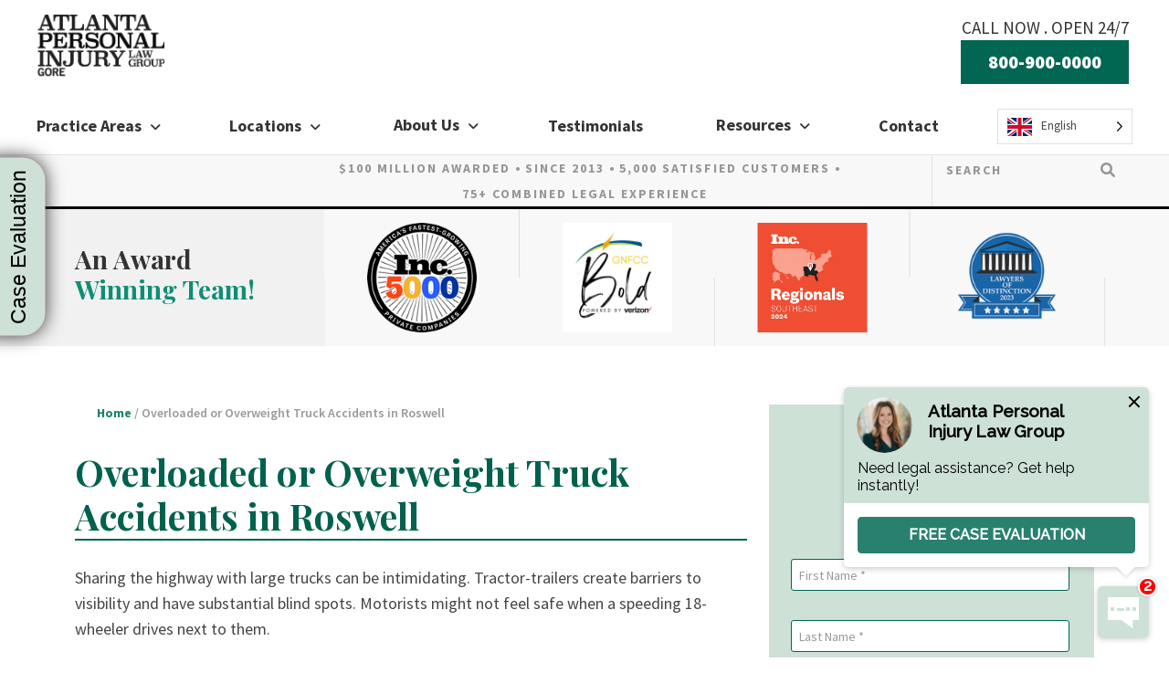

--- FILE ---
content_type: text/html; charset=UTF-8
request_url: https://atlinjurylawgroup.com/roswell-truck-accident-lawyer/overloaded-or-overweight/
body_size: 25526
content:
<!doctype html>
<html lang="en-US">
<head>
	<meta charset="UTF-8">
<script>
var gform;gform||(document.addEventListener("gform_main_scripts_loaded",function(){gform.scriptsLoaded=!0}),window.addEventListener("DOMContentLoaded",function(){gform.domLoaded=!0}),gform={domLoaded:!1,scriptsLoaded:!1,initializeOnLoaded:function(o){gform.domLoaded&&gform.scriptsLoaded?o():!gform.domLoaded&&gform.scriptsLoaded?window.addEventListener("DOMContentLoaded",o):document.addEventListener("gform_main_scripts_loaded",o)},hooks:{action:{},filter:{}},addAction:function(o,n,r,t){gform.addHook("action",o,n,r,t)},addFilter:function(o,n,r,t){gform.addHook("filter",o,n,r,t)},doAction:function(o){gform.doHook("action",o,arguments)},applyFilters:function(o){return gform.doHook("filter",o,arguments)},removeAction:function(o,n){gform.removeHook("action",o,n)},removeFilter:function(o,n,r){gform.removeHook("filter",o,n,r)},addHook:function(o,n,r,t,i){null==gform.hooks[o][n]&&(gform.hooks[o][n]=[]);var e=gform.hooks[o][n];null==i&&(i=n+"_"+e.length),gform.hooks[o][n].push({tag:i,callable:r,priority:t=null==t?10:t})},doHook:function(n,o,r){var t;if(r=Array.prototype.slice.call(r,1),null!=gform.hooks[n][o]&&((o=gform.hooks[n][o]).sort(function(o,n){return o.priority-n.priority}),o.forEach(function(o){"function"!=typeof(t=o.callable)&&(t=window[t]),"action"==n?t.apply(null,r):r[0]=t.apply(null,r)})),"filter"==n)return r[0]},removeHook:function(o,n,t,i){var r;null!=gform.hooks[o][n]&&(r=(r=gform.hooks[o][n]).filter(function(o,n,r){return!!(null!=i&&i!=o.tag||null!=t&&t!=o.priority)}),gform.hooks[o][n]=r)}});
</script>

	<meta name="viewport" content="width=device-width, initial-scale=1">
	<link rel="profile" href="https://gmpg.org/xfn/11">
	
	<meta name='robots' content='index, follow, max-image-preview:large, max-snippet:-1, max-video-preview:-1' />
	<style>img:is([sizes="auto" i], [sizes^="auto," i]) { contain-intrinsic-size: 3000px 1500px }</style>
	
	<!-- This site is optimized with the Yoast SEO Premium plugin v23.1 (Yoast SEO v26.7) - https://yoast.com/wordpress/plugins/seo/ -->
	<title>Roswell Overloaded or Overweight Truck Accident Lawyer</title>
	<meta name="description" content="Overweight or overloaded truck accidents can be severe, but a skilled lawyer could help you pursue compensation to recover from the collision." />
	<link rel="canonical" href="https://atlinjurylawgroup.com/roswell-truck-accident-lawyer/overloaded-or-overweight/" />
	<meta property="og:locale" content="en_US" />
	<meta property="og:type" content="article" />
	<meta property="og:title" content="Overloaded or Overweight Truck Accidents in Roswell" />
	<meta property="og:description" content="Overweight or overloaded truck accidents can be severe, but a skilled lawyer could help you pursue compensation to recover from the collision." />
	<meta property="og:url" content="https://atlinjurylawgroup.com/roswell-truck-accident-lawyer/overloaded-or-overweight/" />
	<meta property="og:site_name" content="Atlanta Personal Injury Law Group – Gore LLC" />
	<meta property="article:modified_time" content="2022-10-17T23:13:19+00:00" />
	<meta property="og:image" content="https://atlinjurylawgroup.com/wp-content/uploads/2022/08/overloaded-truck.jpg" />
	<meta property="og:image:width" content="450" />
	<meta property="og:image:height" content="331" />
	<meta property="og:image:type" content="image/jpeg" />
	<meta name="twitter:card" content="summary_large_image" />
	<meta name="twitter:label1" content="Est. reading time" />
	<meta name="twitter:data1" content="3 minutes" />
	<script type="application/ld+json" class="yoast-schema-graph">{"@context":"https://schema.org","@graph":[{"@type":"WebPage","@id":"https://atlinjurylawgroup.com/roswell-truck-accident-lawyer/overloaded-or-overweight/","url":"https://atlinjurylawgroup.com/roswell-truck-accident-lawyer/overloaded-or-overweight/","name":"Roswell Overloaded or Overweight Truck Accident Lawyer","isPartOf":{"@id":"https://atlinjurylawgroup.com/#website"},"primaryImageOfPage":{"@id":"https://atlinjurylawgroup.com/roswell-truck-accident-lawyer/overloaded-or-overweight/#primaryimage"},"image":{"@id":"https://atlinjurylawgroup.com/roswell-truck-accident-lawyer/overloaded-or-overweight/#primaryimage"},"thumbnailUrl":"https://atlinjurylawgroup.com/wp-content/uploads/2022/08/overloaded-truck.jpg","datePublished":"2022-09-03T11:26:00+00:00","dateModified":"2022-10-17T23:13:19+00:00","description":"Overweight or overloaded truck accidents can be severe, but a skilled lawyer could help you pursue compensation to recover from the collision.","breadcrumb":{"@id":"https://atlinjurylawgroup.com/roswell-truck-accident-lawyer/overloaded-or-overweight/#breadcrumb"},"inLanguage":"en-US","potentialAction":[{"@type":"ReadAction","target":["https://atlinjurylawgroup.com/roswell-truck-accident-lawyer/overloaded-or-overweight/"]}]},{"@type":"ImageObject","inLanguage":"en-US","@id":"https://atlinjurylawgroup.com/roswell-truck-accident-lawyer/overloaded-or-overweight/#primaryimage","url":"https://atlinjurylawgroup.com/wp-content/uploads/2022/08/overloaded-truck.jpg","contentUrl":"https://atlinjurylawgroup.com/wp-content/uploads/2022/08/overloaded-truck.jpg","width":450,"height":331},{"@type":"BreadcrumbList","@id":"https://atlinjurylawgroup.com/roswell-truck-accident-lawyer/overloaded-or-overweight/#breadcrumb","itemListElement":[{"@type":"ListItem","position":1,"name":"Home","item":"https://atlinjurylawgroup.com/"},{"@type":"ListItem","position":2,"name":"Roswell Truck Accident Lawyers","item":"https://atlinjurylawgroup.com/roswell-truck-accident-lawyer/"},{"@type":"ListItem","position":3,"name":"Overloaded or Overweight Truck Accidents in Roswell"}]},{"@type":"WebSite","@id":"https://atlinjurylawgroup.com/#website","url":"https://atlinjurylawgroup.com/","name":"Atlanta Personal Injury Law Group – Gore LLC","description":"Alpharetta and Atlanta Personal Injury Lawyers","publisher":{"@id":"https://atlinjurylawgroup.com/#organization"},"potentialAction":[{"@type":"SearchAction","target":{"@type":"EntryPoint","urlTemplate":"https://atlinjurylawgroup.com/?s={search_term_string}"},"query-input":{"@type":"PropertyValueSpecification","valueRequired":true,"valueName":"search_term_string"}}],"inLanguage":"en-US"},{"@type":"Organization","@id":"https://atlinjurylawgroup.com/#organization","name":"Atlanta Personal Injury Law Group – Gore LLC","url":"https://atlinjurylawgroup.com/","logo":{"@type":"ImageObject","inLanguage":"en-US","@id":"https://atlinjurylawgroup.com/#/schema/logo/image/","url":"https://atlinjurylawgroup.com/wp-content/uploads/2022/06/site-logo-colour-new-1.png","contentUrl":"https://atlinjurylawgroup.com/wp-content/uploads/2022/06/site-logo-colour-new-1.png","width":301,"height":146,"caption":"Atlanta Personal Injury Law Group – Gore LLC"},"image":{"@id":"https://atlinjurylawgroup.com/#/schema/logo/image/"}}]}</script>
	<!-- / Yoast SEO Premium plugin. -->


<link rel="alternate" type="application/rss+xml" title="Atlanta Personal Injury Law Group – Gore LLC &raquo; Feed" href="https://atlinjurylawgroup.com/feed/" />
<link rel="alternate" type="application/rss+xml" title="Atlanta Personal Injury Law Group – Gore LLC &raquo; Comments Feed" href="https://atlinjurylawgroup.com/comments/feed/" />
<script>
window._wpemojiSettings = {"baseUrl":"https:\/\/s.w.org\/images\/core\/emoji\/16.0.1\/72x72\/","ext":".png","svgUrl":"https:\/\/s.w.org\/images\/core\/emoji\/16.0.1\/svg\/","svgExt":".svg","source":{"concatemoji":"https:\/\/atlinjurylawgroup.com\/wp-includes\/js\/wp-emoji-release.min.js?ver=6.8.3"}};
/*! This file is auto-generated */
!function(s,n){var o,i,e;function c(e){try{var t={supportTests:e,timestamp:(new Date).valueOf()};sessionStorage.setItem(o,JSON.stringify(t))}catch(e){}}function p(e,t,n){e.clearRect(0,0,e.canvas.width,e.canvas.height),e.fillText(t,0,0);var t=new Uint32Array(e.getImageData(0,0,e.canvas.width,e.canvas.height).data),a=(e.clearRect(0,0,e.canvas.width,e.canvas.height),e.fillText(n,0,0),new Uint32Array(e.getImageData(0,0,e.canvas.width,e.canvas.height).data));return t.every(function(e,t){return e===a[t]})}function u(e,t){e.clearRect(0,0,e.canvas.width,e.canvas.height),e.fillText(t,0,0);for(var n=e.getImageData(16,16,1,1),a=0;a<n.data.length;a++)if(0!==n.data[a])return!1;return!0}function f(e,t,n,a){switch(t){case"flag":return n(e,"\ud83c\udff3\ufe0f\u200d\u26a7\ufe0f","\ud83c\udff3\ufe0f\u200b\u26a7\ufe0f")?!1:!n(e,"\ud83c\udde8\ud83c\uddf6","\ud83c\udde8\u200b\ud83c\uddf6")&&!n(e,"\ud83c\udff4\udb40\udc67\udb40\udc62\udb40\udc65\udb40\udc6e\udb40\udc67\udb40\udc7f","\ud83c\udff4\u200b\udb40\udc67\u200b\udb40\udc62\u200b\udb40\udc65\u200b\udb40\udc6e\u200b\udb40\udc67\u200b\udb40\udc7f");case"emoji":return!a(e,"\ud83e\udedf")}return!1}function g(e,t,n,a){var r="undefined"!=typeof WorkerGlobalScope&&self instanceof WorkerGlobalScope?new OffscreenCanvas(300,150):s.createElement("canvas"),o=r.getContext("2d",{willReadFrequently:!0}),i=(o.textBaseline="top",o.font="600 32px Arial",{});return e.forEach(function(e){i[e]=t(o,e,n,a)}),i}function t(e){var t=s.createElement("script");t.src=e,t.defer=!0,s.head.appendChild(t)}"undefined"!=typeof Promise&&(o="wpEmojiSettingsSupports",i=["flag","emoji"],n.supports={everything:!0,everythingExceptFlag:!0},e=new Promise(function(e){s.addEventListener("DOMContentLoaded",e,{once:!0})}),new Promise(function(t){var n=function(){try{var e=JSON.parse(sessionStorage.getItem(o));if("object"==typeof e&&"number"==typeof e.timestamp&&(new Date).valueOf()<e.timestamp+604800&&"object"==typeof e.supportTests)return e.supportTests}catch(e){}return null}();if(!n){if("undefined"!=typeof Worker&&"undefined"!=typeof OffscreenCanvas&&"undefined"!=typeof URL&&URL.createObjectURL&&"undefined"!=typeof Blob)try{var e="postMessage("+g.toString()+"("+[JSON.stringify(i),f.toString(),p.toString(),u.toString()].join(",")+"));",a=new Blob([e],{type:"text/javascript"}),r=new Worker(URL.createObjectURL(a),{name:"wpTestEmojiSupports"});return void(r.onmessage=function(e){c(n=e.data),r.terminate(),t(n)})}catch(e){}c(n=g(i,f,p,u))}t(n)}).then(function(e){for(var t in e)n.supports[t]=e[t],n.supports.everything=n.supports.everything&&n.supports[t],"flag"!==t&&(n.supports.everythingExceptFlag=n.supports.everythingExceptFlag&&n.supports[t]);n.supports.everythingExceptFlag=n.supports.everythingExceptFlag&&!n.supports.flag,n.DOMReady=!1,n.readyCallback=function(){n.DOMReady=!0}}).then(function(){return e}).then(function(){var e;n.supports.everything||(n.readyCallback(),(e=n.source||{}).concatemoji?t(e.concatemoji):e.wpemoji&&e.twemoji&&(t(e.twemoji),t(e.wpemoji)))}))}((window,document),window._wpemojiSettings);
</script>
<link rel='stylesheet' id='bootstrap-css-css' href='https://atlinjurylawgroup.com/wp-content/themes/rankings-io/css/bootstrap.min.css?ver=6.8.3' media='all' />
<link rel='stylesheet' id='fa-css-css' href='https://atlinjurylawgroup.com/wp-content/themes/rankings-io/css/all.css?ver=6.8.3' media='all' />
<link rel='stylesheet' id='flickity-css-css' href='https://atlinjurylawgroup.com/wp-content/themes/rankings-io/css/flickity.min.css?ver=6.8.3' media='all' />
<link rel='stylesheet' id='flickity-fade-css-css' href='https://atlinjurylawgroup.com/wp-content/themes/rankings-io/css/flickity-fade.css?ver=6.8.3' media='all' />
<link rel='stylesheet' id='block-css-css' href='https://atlinjurylawgroup.com/wp-content/themes/rankings-io/inc/blocks/css/rio-blocks.css?ver=6.8.3' media='all' />
<style id='wp-emoji-styles-inline-css'>

	img.wp-smiley, img.emoji {
		display: inline !important;
		border: none !important;
		box-shadow: none !important;
		height: 1em !important;
		width: 1em !important;
		margin: 0 0.07em !important;
		vertical-align: -0.1em !important;
		background: none !important;
		padding: 0 !important;
	}
</style>
<link rel='stylesheet' id='wp-block-library-css' href='https://atlinjurylawgroup.com/wp-includes/css/dist/block-library/style.min.css?ver=6.8.3' media='all' />
<style id='classic-theme-styles-inline-css'>
/*! This file is auto-generated */
.wp-block-button__link{color:#fff;background-color:#32373c;border-radius:9999px;box-shadow:none;text-decoration:none;padding:calc(.667em + 2px) calc(1.333em + 2px);font-size:1.125em}.wp-block-file__button{background:#32373c;color:#fff;text-decoration:none}
</style>
<style id='global-styles-inline-css'>
:root{--wp--preset--aspect-ratio--square: 1;--wp--preset--aspect-ratio--4-3: 4/3;--wp--preset--aspect-ratio--3-4: 3/4;--wp--preset--aspect-ratio--3-2: 3/2;--wp--preset--aspect-ratio--2-3: 2/3;--wp--preset--aspect-ratio--16-9: 16/9;--wp--preset--aspect-ratio--9-16: 9/16;--wp--preset--color--black: #000000;--wp--preset--color--cyan-bluish-gray: #abb8c3;--wp--preset--color--white: #ffffff;--wp--preset--color--pale-pink: #f78da7;--wp--preset--color--vivid-red: #cf2e2e;--wp--preset--color--luminous-vivid-orange: #ff6900;--wp--preset--color--luminous-vivid-amber: #fcb900;--wp--preset--color--light-green-cyan: #7bdcb5;--wp--preset--color--vivid-green-cyan: #00d084;--wp--preset--color--pale-cyan-blue: #8ed1fc;--wp--preset--color--vivid-cyan-blue: #0693e3;--wp--preset--color--vivid-purple: #9b51e0;--wp--preset--gradient--vivid-cyan-blue-to-vivid-purple: linear-gradient(135deg,rgba(6,147,227,1) 0%,rgb(155,81,224) 100%);--wp--preset--gradient--light-green-cyan-to-vivid-green-cyan: linear-gradient(135deg,rgb(122,220,180) 0%,rgb(0,208,130) 100%);--wp--preset--gradient--luminous-vivid-amber-to-luminous-vivid-orange: linear-gradient(135deg,rgba(252,185,0,1) 0%,rgba(255,105,0,1) 100%);--wp--preset--gradient--luminous-vivid-orange-to-vivid-red: linear-gradient(135deg,rgba(255,105,0,1) 0%,rgb(207,46,46) 100%);--wp--preset--gradient--very-light-gray-to-cyan-bluish-gray: linear-gradient(135deg,rgb(238,238,238) 0%,rgb(169,184,195) 100%);--wp--preset--gradient--cool-to-warm-spectrum: linear-gradient(135deg,rgb(74,234,220) 0%,rgb(151,120,209) 20%,rgb(207,42,186) 40%,rgb(238,44,130) 60%,rgb(251,105,98) 80%,rgb(254,248,76) 100%);--wp--preset--gradient--blush-light-purple: linear-gradient(135deg,rgb(255,206,236) 0%,rgb(152,150,240) 100%);--wp--preset--gradient--blush-bordeaux: linear-gradient(135deg,rgb(254,205,165) 0%,rgb(254,45,45) 50%,rgb(107,0,62) 100%);--wp--preset--gradient--luminous-dusk: linear-gradient(135deg,rgb(255,203,112) 0%,rgb(199,81,192) 50%,rgb(65,88,208) 100%);--wp--preset--gradient--pale-ocean: linear-gradient(135deg,rgb(255,245,203) 0%,rgb(182,227,212) 50%,rgb(51,167,181) 100%);--wp--preset--gradient--electric-grass: linear-gradient(135deg,rgb(202,248,128) 0%,rgb(113,206,126) 100%);--wp--preset--gradient--midnight: linear-gradient(135deg,rgb(2,3,129) 0%,rgb(40,116,252) 100%);--wp--preset--font-size--small: 13px;--wp--preset--font-size--medium: 20px;--wp--preset--font-size--large: 36px;--wp--preset--font-size--x-large: 42px;--wp--preset--spacing--20: 0.44rem;--wp--preset--spacing--30: 0.67rem;--wp--preset--spacing--40: 1rem;--wp--preset--spacing--50: 1.5rem;--wp--preset--spacing--60: 2.25rem;--wp--preset--spacing--70: 3.38rem;--wp--preset--spacing--80: 5.06rem;--wp--preset--shadow--natural: 6px 6px 9px rgba(0, 0, 0, 0.2);--wp--preset--shadow--deep: 12px 12px 50px rgba(0, 0, 0, 0.4);--wp--preset--shadow--sharp: 6px 6px 0px rgba(0, 0, 0, 0.2);--wp--preset--shadow--outlined: 6px 6px 0px -3px rgba(255, 255, 255, 1), 6px 6px rgba(0, 0, 0, 1);--wp--preset--shadow--crisp: 6px 6px 0px rgba(0, 0, 0, 1);}:where(.is-layout-flex){gap: 0.5em;}:where(.is-layout-grid){gap: 0.5em;}body .is-layout-flex{display: flex;}.is-layout-flex{flex-wrap: wrap;align-items: center;}.is-layout-flex > :is(*, div){margin: 0;}body .is-layout-grid{display: grid;}.is-layout-grid > :is(*, div){margin: 0;}:where(.wp-block-columns.is-layout-flex){gap: 2em;}:where(.wp-block-columns.is-layout-grid){gap: 2em;}:where(.wp-block-post-template.is-layout-flex){gap: 1.25em;}:where(.wp-block-post-template.is-layout-grid){gap: 1.25em;}.has-black-color{color: var(--wp--preset--color--black) !important;}.has-cyan-bluish-gray-color{color: var(--wp--preset--color--cyan-bluish-gray) !important;}.has-white-color{color: var(--wp--preset--color--white) !important;}.has-pale-pink-color{color: var(--wp--preset--color--pale-pink) !important;}.has-vivid-red-color{color: var(--wp--preset--color--vivid-red) !important;}.has-luminous-vivid-orange-color{color: var(--wp--preset--color--luminous-vivid-orange) !important;}.has-luminous-vivid-amber-color{color: var(--wp--preset--color--luminous-vivid-amber) !important;}.has-light-green-cyan-color{color: var(--wp--preset--color--light-green-cyan) !important;}.has-vivid-green-cyan-color{color: var(--wp--preset--color--vivid-green-cyan) !important;}.has-pale-cyan-blue-color{color: var(--wp--preset--color--pale-cyan-blue) !important;}.has-vivid-cyan-blue-color{color: var(--wp--preset--color--vivid-cyan-blue) !important;}.has-vivid-purple-color{color: var(--wp--preset--color--vivid-purple) !important;}.has-black-background-color{background-color: var(--wp--preset--color--black) !important;}.has-cyan-bluish-gray-background-color{background-color: var(--wp--preset--color--cyan-bluish-gray) !important;}.has-white-background-color{background-color: var(--wp--preset--color--white) !important;}.has-pale-pink-background-color{background-color: var(--wp--preset--color--pale-pink) !important;}.has-vivid-red-background-color{background-color: var(--wp--preset--color--vivid-red) !important;}.has-luminous-vivid-orange-background-color{background-color: var(--wp--preset--color--luminous-vivid-orange) !important;}.has-luminous-vivid-amber-background-color{background-color: var(--wp--preset--color--luminous-vivid-amber) !important;}.has-light-green-cyan-background-color{background-color: var(--wp--preset--color--light-green-cyan) !important;}.has-vivid-green-cyan-background-color{background-color: var(--wp--preset--color--vivid-green-cyan) !important;}.has-pale-cyan-blue-background-color{background-color: var(--wp--preset--color--pale-cyan-blue) !important;}.has-vivid-cyan-blue-background-color{background-color: var(--wp--preset--color--vivid-cyan-blue) !important;}.has-vivid-purple-background-color{background-color: var(--wp--preset--color--vivid-purple) !important;}.has-black-border-color{border-color: var(--wp--preset--color--black) !important;}.has-cyan-bluish-gray-border-color{border-color: var(--wp--preset--color--cyan-bluish-gray) !important;}.has-white-border-color{border-color: var(--wp--preset--color--white) !important;}.has-pale-pink-border-color{border-color: var(--wp--preset--color--pale-pink) !important;}.has-vivid-red-border-color{border-color: var(--wp--preset--color--vivid-red) !important;}.has-luminous-vivid-orange-border-color{border-color: var(--wp--preset--color--luminous-vivid-orange) !important;}.has-luminous-vivid-amber-border-color{border-color: var(--wp--preset--color--luminous-vivid-amber) !important;}.has-light-green-cyan-border-color{border-color: var(--wp--preset--color--light-green-cyan) !important;}.has-vivid-green-cyan-border-color{border-color: var(--wp--preset--color--vivid-green-cyan) !important;}.has-pale-cyan-blue-border-color{border-color: var(--wp--preset--color--pale-cyan-blue) !important;}.has-vivid-cyan-blue-border-color{border-color: var(--wp--preset--color--vivid-cyan-blue) !important;}.has-vivid-purple-border-color{border-color: var(--wp--preset--color--vivid-purple) !important;}.has-vivid-cyan-blue-to-vivid-purple-gradient-background{background: var(--wp--preset--gradient--vivid-cyan-blue-to-vivid-purple) !important;}.has-light-green-cyan-to-vivid-green-cyan-gradient-background{background: var(--wp--preset--gradient--light-green-cyan-to-vivid-green-cyan) !important;}.has-luminous-vivid-amber-to-luminous-vivid-orange-gradient-background{background: var(--wp--preset--gradient--luminous-vivid-amber-to-luminous-vivid-orange) !important;}.has-luminous-vivid-orange-to-vivid-red-gradient-background{background: var(--wp--preset--gradient--luminous-vivid-orange-to-vivid-red) !important;}.has-very-light-gray-to-cyan-bluish-gray-gradient-background{background: var(--wp--preset--gradient--very-light-gray-to-cyan-bluish-gray) !important;}.has-cool-to-warm-spectrum-gradient-background{background: var(--wp--preset--gradient--cool-to-warm-spectrum) !important;}.has-blush-light-purple-gradient-background{background: var(--wp--preset--gradient--blush-light-purple) !important;}.has-blush-bordeaux-gradient-background{background: var(--wp--preset--gradient--blush-bordeaux) !important;}.has-luminous-dusk-gradient-background{background: var(--wp--preset--gradient--luminous-dusk) !important;}.has-pale-ocean-gradient-background{background: var(--wp--preset--gradient--pale-ocean) !important;}.has-electric-grass-gradient-background{background: var(--wp--preset--gradient--electric-grass) !important;}.has-midnight-gradient-background{background: var(--wp--preset--gradient--midnight) !important;}.has-small-font-size{font-size: var(--wp--preset--font-size--small) !important;}.has-medium-font-size{font-size: var(--wp--preset--font-size--medium) !important;}.has-large-font-size{font-size: var(--wp--preset--font-size--large) !important;}.has-x-large-font-size{font-size: var(--wp--preset--font-size--x-large) !important;}
:where(.wp-block-post-template.is-layout-flex){gap: 1.25em;}:where(.wp-block-post-template.is-layout-grid){gap: 1.25em;}
:where(.wp-block-columns.is-layout-flex){gap: 2em;}:where(.wp-block-columns.is-layout-grid){gap: 2em;}
:root :where(.wp-block-pullquote){font-size: 1.5em;line-height: 1.6;}
</style>
<link rel='stylesheet' id='weglot-css-css' href='https://atlinjurylawgroup.com/wp-content/plugins/weglot/dist/css/front-css.css?ver=4.2.6' media='' />
<link rel='stylesheet' id='new-flag-css-css' href='https://atlinjurylawgroup.com/wp-content/plugins/weglot/app/styles/new-flags.css?ver=4.2.6' media='all' />
<link rel='stylesheet' id='rio-style-css' href='https://atlinjurylawgroup.com/wp-content/themes/rankings-io/style.css?ver=6.8.3' media='all' />
<link rel='stylesheet' id='rio-child-style-css' href='https://atlinjurylawgroup.com/wp-content/themes/rankings-io-child/style.css?ver=6.8.3' media='all' />
<link rel='stylesheet' id='rio-child-block-style-css' href='https://atlinjurylawgroup.com/wp-content/themes/rankings-io-child/blocks/css/rio-blocks.css?ver=6.8.3' media='all' />
<script src="https://atlinjurylawgroup.com/wp-includes/js/jquery/jquery.min.js?ver=3.7.1" id="jquery-core-js"></script>
<script src="https://atlinjurylawgroup.com/wp-includes/js/jquery/jquery-migrate.min.js?ver=3.4.1" id="jquery-migrate-js"></script>
<script src="https://atlinjurylawgroup.com/wp-content/themes/rankings-io/js/vendor/bootstrap.bundle.js?ver=6.8.3" id="bootstrap-js-js"></script>
<script src="https://atlinjurylawgroup.com/wp-content/themes/rankings-io/js/custom.js?ver=6.8.3" id="custom-js-js"></script>
<script src="https://atlinjurylawgroup.com/wp-content/themes/rankings-io/js/flickity.pkgd.js?ver=6.8.3" id="flickity-js-js"></script>
<script src="https://atlinjurylawgroup.com/wp-content/themes/rankings-io/js/flickity-fade.js?ver=6.8.3" id="flickity-fade-js-js"></script>
<script src="https://atlinjurylawgroup.com/wp-content/plugins/weglot/dist/front-js.js?ver=4.2.6" id="wp-weglot-js-js"></script>
<link rel="https://api.w.org/" href="https://atlinjurylawgroup.com/wp-json/" /><link rel="alternate" title="JSON" type="application/json" href="https://atlinjurylawgroup.com/wp-json/wp/v2/pages/55798" /><link rel="EditURI" type="application/rsd+xml" title="RSD" href="https://atlinjurylawgroup.com/xmlrpc.php?rsd" />
<link rel='shortlink' href='https://atlinjurylawgroup.com/?p=55798' />
<link rel="alternate" title="oEmbed (JSON)" type="application/json+oembed" href="https://atlinjurylawgroup.com/wp-json/oembed/1.0/embed?url=https%3A%2F%2Fatlinjurylawgroup.com%2Froswell-truck-accident-lawyer%2Foverloaded-or-overweight%2F" />
<link rel="alternate" title="oEmbed (XML)" type="text/xml+oembed" href="https://atlinjurylawgroup.com/wp-json/oembed/1.0/embed?url=https%3A%2F%2Fatlinjurylawgroup.com%2Froswell-truck-accident-lawyer%2Foverloaded-or-overweight%2F&#038;format=xml" />

<link rel="alternate" href="https://atlinjurylawgroup.com/roswell-truck-accident-lawyer/overloaded-or-overweight/" hreflang="en"/>
<link rel="alternate" href="https://atlinjurylawgroup.com/es/roswell-truck-accident-lawyer/overloaded-or-overweight/" hreflang="es"/>
<script type="application/json" id="weglot-data">{"website":null,"uid":"1e4ce35d63","project_slug":"p-1e4ce35d63","language_from":"en","language_from_custom_flag":null,"language_from_custom_name":null,"excluded_paths":[],"excluded_blocks":[],"custom_settings":{"button_style":{"custom_css":"","is_dropdown":false,"with_flags":false,"full_name":false,"with_name":false,"flag_type":"rectangle_mat"},"translate_amp":true,"wp_user_version":"4.2.6","translate_email":false,"translate_search":false,"switchers":[{"style":{"is_dropdown":true,"with_flags":true,"full_name":true,"with_name":true,"custom_css":"","flag_type":"shiny"},"location":{"target":"#menu-menu-1","sibling":null}}]},"pending_translation_enabled":false,"curl_ssl_check_enabled":true,"custom_css":null,"languages":[{"language_to":"es","custom_code":null,"custom_name":null,"custom_local_name":null,"provider":null,"enabled":true,"automatic_translation_enabled":true,"deleted_at":null,"connect_host_destination":null,"custom_flag":null}],"organization_slug":"w-b16c51afa4","api_domain":"cdn-api-weglot.com","current_language":"en","switcher_links":{"en":"https:\/\/atlinjurylawgroup.com\/roswell-truck-accident-lawyer\/overloaded-or-overweight\/","es":"https:\/\/atlinjurylawgroup.com\/es\/roswell-truck-accident-lawyer\/overloaded-or-overweight\/"},"original_path":"\/roswell-truck-accident-lawyer\/overloaded-or-overweight\/"}</script>		<link rel="shortcut icon" href="https://atlinjurylawgroup.com/wp-content/uploads/2022/06/apilg_favicon.gif" />
		<link rel="icon" type="image/vnd.microsoft.icon" href="https://atlinjurylawgroup.com/wp-content/uploads/2022/06/apilg_favicon.gif">
		<link rel="icon" type="image/x-icon" href="https://atlinjurylawgroup.com/wp-content/uploads/2022/06/apilg_favicon.gif">
		<link rel="icon" href="https://atlinjurylawgroup.com/wp-content/uploads/2022/06/apilg_favicon.gif" />
	<meta name="google-site-verification" content="kIZRANCVxBBvI8J1PRDv4i1NPcYcxC1zKzvYypAedn4" />

<!-- Google Tag Manager -->
<script>(function(w,d,s,l,i){w[l]=w[l]||[];w[l].push({'gtm.start':
new Date().getTime(),event:'gtm.js'});var f=d.getElementsByTagName(s)[0],
j=d.createElement(s),dl=l!='dataLayer'?'&l='+l:'';j.async=true;j.src=
'https://www.googletagmanager.com/gtm.js?id='+i+dl;f.parentNode.insertBefore(j,f);
})(window,document,'script','dataLayer','GTM-KDJ9KX4');</script>
<!-- End Google Tag Manager -->

<link rel="preconnect" href="https://fonts.googleapis.com">
<link rel="preconnect" href="https://fonts.gstatic.com" crossorigin>
<link href="https://fonts.googleapis.com/css2?family=Playfair+Display:ital,wght@0,400;0,500;0,600;0,700;0,800;0,900;1,400;1,500;1,600;1,700;1,800;1,900&family=Source+Sans+Pro:ital,wght@0,200;0,300;0,400;0,600;0,700;0,900;1,200;1,300;1,400;1,600;1,700;1,900&display=swap" rel="stylesheet">

<!-- Facebook Pixel Code -->
<script>
!function(f,b,e,v,n,t,s)
{if(f.fbq)return;n=f.fbq=function(){n.callMethod?
n.callMethod.apply(n,arguments):n.queue.push(arguments)};
if(!f._fbq)f._fbq=n;n.push=n;n.loaded=!0;n.version='2.0';
n.queue=[];t=b.createElement(e);t.async=!0;
t.src=v;s=b.getElementsByTagName(e)[0];
s.parentNode.insertBefore(t,s)}(window,document,'script',
'https://connect.facebook.net/en_US/fbevents.js');
fbq('init', '1742182876020872');
fbq('track', 'PageView');
</script>
<!-- End Facebook Pixel Code -->

<script>
	window.header_spacer_sizing = function(spacer, nav){
		nav = jQuery('#header-main');
		spacer.height( nav.outerHeight() );
	}
</script>

<!-- AudienceLab Pixel Code --> <script type="text/javascript"> const pixelId = '6bea41e7-c883-43df-af4a-e1f861d29467'; </script> <script src="https://cdn.audiencelab.io/pixel_V2.js" type="text/javascript"></script> <!-- End AudienceLab Pixel Code -->

<script async="async" src="https://mm-uxrv.com/js/business_7716938f-447f-409b-a170-504fe70e7304-10023191.js"></script>


<script type="text/javascript" src="//script.crazyegg.com/pages/scripts/0042/8446.js" async="async" ></script><link rel="icon" href="https://atlinjurylawgroup.com/wp-content/uploads/2022/06/apilg_favicon-150x150.gif" sizes="32x32" />
<link rel="icon" href="https://atlinjurylawgroup.com/wp-content/uploads/2022/06/apilg_favicon.gif" sizes="192x192" />
<link rel="apple-touch-icon" href="https://atlinjurylawgroup.com/wp-content/uploads/2022/06/apilg_favicon.gif" />
<meta name="msapplication-TileImage" content="https://atlinjurylawgroup.com/wp-content/uploads/2022/06/apilg_favicon.gif" />
		<style id="wp-custom-css">
			.blog_date, .post_date {
	font-weight: bold;
	color: #9c9fa3;
}

.post_date{
	margin-left: .1rem
}
.team-dropdown li {
	min-width:200px;
}
.sub-nav-menu .sub-nav-menu-headers .col-auto {
  padding: 0 0.5rem !important;
  position: relative;
}

@media (min-width: 1200px) {
#hero-block_8b2ea7fda40790d341ab9f5cc4c6420d > div:nth-child(1) {
	max-width: 1400px !important;
 }
}
.right-column-podcast {
	margin-top: -35px;
}		</style>
			
</head>

<body class="wp-singular page-template-default page page-id-55798 page-child parent-pageid-55308 wp-theme-rankings-io wp-child-theme-rankings-io-child page_type-practice-areas">
	
	<!-- Google Tag Manager (noscript) -->
<noscript><iframe src="https://www.googletagmanager.com/ns.html?id=GTM-KDJ9KX4"
height="0" width="0" style="display:none;visibility:hidden"></iframe></noscript>
<!-- End Google Tag Manager (noscript) -->	
<div id="page" class="site">
	<a class="skip-link screen-reader-text" href="#primary">Skip to content</a>

	<header id="masthead" class="site-header">
		
		<div id="header-spacer"></div>
		<div id="header-main" class="fixed-top">
			<nav class="navbar navbar-expand-lg container">
				<div class="row align-items-center">
					<div class="col-auto atl-header-logo-col">
						<a class="navbar-brand" href="/">
							<img src="https://atlinjurylawgroup.com/wp-content/uploads/2022/06/site-logo-colour-new-1.png" alt="Atlanta Personal Injury Lawyer" class="firm-logo firm-logo-no-float"  height="146" width="301" />						</a>
					</div>
					<div class="d-block d-lg-none col text-end mobile-btns-cont">
						<div class="mobile-call-btn">
							<a class="btn" aria-label="Call Now Button" href="tel:8009000000"><i class="fa-solid fa-phone"></i></a>						</div>
						<button class="navbar-toggler btn" type="button" data-bs-toggle="collapse" data-bs-target="#navbarCollapse" aria-controls="navbarCollapse" aria-expanded="false" aria-label="Toggle navigation">
							<span class="navbar-toggler-icon"></span>
						</button>
					</div>
					
					<div class="d-none d-lg-block col-auto text-end header-cta-wrap" style="width: 65rem;">
						<div class="header-cta">
							<div>
								Call Now . Open 24/7							</div>
							<div>
								<a class="btn" aria-label="Call Now Button" href="tel:8009000000">800-900-0000</a>							</div>
						</div>
					</div>
				</div>
				<div class="col-12 col-lg">
						<div id="navbarCollapse" class="collapse navbar-collapse"><ul id="menu-menu-1" class="navbar-nav mr-auto"><li itemscope="itemscope" itemtype="https://www.schema.org/SiteNavigationElement" id="menu-item-60708" class="menu-item menu-item-type-custom menu-item-object-custom menu-item-has-children dropdown menu-item-60708 nav-item"><a href="#"  title="Practice Areas" "#"data-bs-toggle ="dropdown" aria-expanded="false" class="nav-link dropdown-toggle alt-dropdown-toogle" role="button" id="menu-item-dropdown-60708">Practice Areas</a><a  title="Practice Areas" href="#" data-bs-toggle="dropdown" aria-expanded="false" class="nav-link dropdown-toggle alt-dropdown-toogle" role="button" id="toggle-menu-item-dropdown-60708"></a>
<ul class="dropdown-menu" aria-labelledby="toggle-menu-item-dropdown-60708" role="menu">
	<li itemscope="itemscope" itemtype="https://www.schema.org/SiteNavigationElement" id="menu-item-56524" class="menu-item menu-item-type-post_type menu-item-object-page menu-item-56524 nav-item"><a title="Bicycle Accident" href="https://atlinjurylawgroup.com/atlanta-bicycle-accident-lawyer/" class="dropdown-item">Bicycle Accident</a></li>
	<li itemscope="itemscope" itemtype="https://www.schema.org/SiteNavigationElement" id="menu-item-56525" class="menu-item menu-item-type-post_type menu-item-object-page menu-item-56525 nav-item"><a title="Car Accident" href="https://atlinjurylawgroup.com/atlanta-car-accident-lawyer/" class="dropdown-item">Car Accident</a></li>
	<li itemscope="itemscope" itemtype="https://www.schema.org/SiteNavigationElement" id="menu-item-56527" class="menu-item menu-item-type-post_type menu-item-object-page menu-item-56527 nav-item"><a title="Dog Bite" href="https://atlinjurylawgroup.com/atlanta-dog-bite-lawyer/" class="dropdown-item">Dog Bite</a></li>
	<li itemscope="itemscope" itemtype="https://www.schema.org/SiteNavigationElement" id="menu-item-56529" class="menu-item menu-item-type-post_type menu-item-object-page menu-item-56529 nav-item"><a title="Motorcycle Accident" href="https://atlinjurylawgroup.com/atlanta-motorcycle-accident-lawyer/" class="dropdown-item">Motorcycle Accident</a></li>
	<li itemscope="itemscope" itemtype="https://www.schema.org/SiteNavigationElement" id="menu-item-56530" class="menu-item menu-item-type-post_type menu-item-object-page menu-item-56530 nav-item"><a title="Pedestrian Accident" href="https://atlinjurylawgroup.com/atlanta-pedestrian-accident-lawyer/" class="dropdown-item">Pedestrian Accident</a></li>
	<li itemscope="itemscope" itemtype="https://www.schema.org/SiteNavigationElement" id="menu-item-56531" class="menu-item menu-item-type-post_type menu-item-object-page menu-item-56531 nav-item"><a title="Slip and Fall" href="https://atlinjurylawgroup.com/atlanta-slip-and-fall-lawyer/" class="dropdown-item">Slip and Fall</a></li>
	<li itemscope="itemscope" itemtype="https://www.schema.org/SiteNavigationElement" id="menu-item-56532" class="menu-item menu-item-type-post_type menu-item-object-page menu-item-56532 nav-item"><a title="Truck Accident" href="https://atlinjurylawgroup.com/atlanta-truck-accident-lawyer/" class="dropdown-item">Truck Accident</a></li>
	<li itemscope="itemscope" itemtype="https://www.schema.org/SiteNavigationElement" id="menu-item-56533" class="menu-item menu-item-type-post_type menu-item-object-page menu-item-56533 nav-item"><a title="Wrongful Death" href="https://atlinjurylawgroup.com/atlanta-wrongful-death-lawyer/" class="dropdown-item">Wrongful Death</a></li>
	<li itemscope="itemscope" itemtype="https://www.schema.org/SiteNavigationElement" id="menu-item-61126" class="menu-item menu-item-type-post_type menu-item-object-page menu-item-61126 nav-item"><a title="Mass Tort" href="https://atlinjurylawgroup.com/mass-tort-lawyer/" class="dropdown-item">Mass Tort</a></li>
	<li itemscope="itemscope" itemtype="https://www.schema.org/SiteNavigationElement" id="menu-item-60709" class="menu-item menu-item-type-custom menu-item-object-custom menu-item-60709 nav-item"><a title="More Practice Areas" href="/practice-areas/" class="dropdown-item">More Practice Areas</a></li>
</ul>
</li>
<li itemscope="itemscope" itemtype="https://www.schema.org/SiteNavigationElement" id="menu-item-56519" class="menu-item menu-item-type-custom menu-item-object-custom menu-item-has-children dropdown menu-item-56519 nav-item"><a href="#"  title="Locations" "#"data-bs-toggle ="dropdown" aria-expanded="false" class="nav-link dropdown-toggle alt-dropdown-toogle" role="button" id="menu-item-dropdown-56519">Locations</a><a  title="Locations" href="#" data-bs-toggle="dropdown" aria-expanded="false" class="nav-link dropdown-toggle alt-dropdown-toogle" role="button" id="toggle-menu-item-dropdown-56519"></a>
<ul class="dropdown-menu" aria-labelledby="toggle-menu-item-dropdown-56519" role="menu">
	<li itemscope="itemscope" itemtype="https://www.schema.org/SiteNavigationElement" id="menu-item-56785" class="menu-item menu-item-type-custom menu-item-object-custom menu-item-has-children dropdown menu-item-56785 nav-item"><a href="/" >Atlanta</a><a  title="Atlanta" href="#" data-bs-toggle="dropdown" aria-expanded="false" class="nav-link dropdown-toggle alt-dropdown-toogle sub-menu-dropdown-1" role="button" id="toggle-menu-item-dropdown-56785"></a>
	<ul class="dropdown-menu" aria-labelledby="toggle-menu-item-dropdown-56785" role="menu">
		<li itemscope="itemscope" itemtype="https://www.schema.org/SiteNavigationElement" id="menu-item-59235" class="menu-item menu-item-type-post_type menu-item-object-page menu-item-59235 nav-item"><a title="Bicycle Accident" href="https://atlinjurylawgroup.com/atlanta-bicycle-accident-lawyer/" class="dropdown-item">Bicycle Accident</a></li>
		<li itemscope="itemscope" itemtype="https://www.schema.org/SiteNavigationElement" id="menu-item-59236" class="menu-item menu-item-type-post_type menu-item-object-page menu-item-59236 nav-item"><a title="Car Accident" href="https://atlinjurylawgroup.com/atlanta-car-accident-lawyer/" class="dropdown-item">Car Accident</a></li>
		<li itemscope="itemscope" itemtype="https://www.schema.org/SiteNavigationElement" id="menu-item-59237" class="menu-item menu-item-type-post_type menu-item-object-page menu-item-59237 nav-item"><a title="Child Injury" href="https://atlinjurylawgroup.com/atlanta-child-injury-lawyer/" class="dropdown-item">Child Injury</a></li>
		<li itemscope="itemscope" itemtype="https://www.schema.org/SiteNavigationElement" id="menu-item-59238" class="menu-item menu-item-type-post_type menu-item-object-page menu-item-59238 nav-item"><a title="Dog Bite" href="https://atlinjurylawgroup.com/atlanta-dog-bite-lawyer/" class="dropdown-item">Dog Bite</a></li>
		<li itemscope="itemscope" itemtype="https://www.schema.org/SiteNavigationElement" id="menu-item-59240" class="menu-item menu-item-type-post_type menu-item-object-page menu-item-59240 nav-item"><a title="Motorcycle Accident" href="https://atlinjurylawgroup.com/atlanta-motorcycle-accident-lawyer/" class="dropdown-item">Motorcycle Accident</a></li>
		<li itemscope="itemscope" itemtype="https://www.schema.org/SiteNavigationElement" id="menu-item-59242" class="menu-item menu-item-type-post_type menu-item-object-page menu-item-59242 nav-item"><a title="Pedestrian Accident" href="https://atlinjurylawgroup.com/atlanta-pedestrian-accident-lawyer/" class="dropdown-item">Pedestrian Accident</a></li>
		<li itemscope="itemscope" itemtype="https://www.schema.org/SiteNavigationElement" id="menu-item-59243" class="menu-item menu-item-type-post_type menu-item-object-page menu-item-59243 nav-item"><a title="Premises Liability" href="https://atlinjurylawgroup.com/atlanta-premises-liability-lawyer/" class="dropdown-item">Premises Liability</a></li>
		<li itemscope="itemscope" itemtype="https://www.schema.org/SiteNavigationElement" id="menu-item-59244" class="menu-item menu-item-type-post_type menu-item-object-page menu-item-59244 nav-item"><a title="Slip and Fall" href="https://atlinjurylawgroup.com/atlanta-slip-and-fall-lawyer/" class="dropdown-item">Slip and Fall</a></li>
		<li itemscope="itemscope" itemtype="https://www.schema.org/SiteNavigationElement" id="menu-item-59245" class="menu-item menu-item-type-post_type menu-item-object-page menu-item-59245 nav-item"><a title="Truck Accident" href="https://atlinjurylawgroup.com/atlanta-truck-accident-lawyer/" class="dropdown-item">Truck Accident</a></li>
		<li itemscope="itemscope" itemtype="https://www.schema.org/SiteNavigationElement" id="menu-item-59246" class="menu-item menu-item-type-post_type menu-item-object-page menu-item-59246 nav-item"><a title="Wrongful Death" href="https://atlinjurylawgroup.com/atlanta-wrongful-death-lawyer/" class="dropdown-item">Wrongful Death</a></li>
	</ul>
</li>
	<li itemscope="itemscope" itemtype="https://www.schema.org/SiteNavigationElement" id="menu-item-56784" class="menu-item menu-item-type-post_type menu-item-object-page menu-item-has-children dropdown menu-item-56784 nav-item"><a href="https://atlinjurylawgroup.com/alpharetta-personal-injury-lawyer/" >Alpharetta</a><a  title="Alpharetta" href="#" data-bs-toggle="dropdown" aria-expanded="false" class="nav-link dropdown-toggle alt-dropdown-toogle sub-menu-dropdown-1" role="button" id="toggle-menu-item-dropdown-56784"></a>
	<ul class="dropdown-menu" aria-labelledby="toggle-menu-item-dropdown-56784" role="menu">
		<li itemscope="itemscope" itemtype="https://www.schema.org/SiteNavigationElement" id="menu-item-59220" class="menu-item menu-item-type-post_type menu-item-object-page menu-item-59220 nav-item"><a title="Bicycle Accident" href="https://atlinjurylawgroup.com/alpharetta-bicycle-accident-lawyer/" class="dropdown-item">Bicycle Accident</a></li>
		<li itemscope="itemscope" itemtype="https://www.schema.org/SiteNavigationElement" id="menu-item-59221" class="menu-item menu-item-type-post_type menu-item-object-page menu-item-59221 nav-item"><a title="Boat Accident" href="https://atlinjurylawgroup.com/alpharetta-boat-accident-lawyer/" class="dropdown-item">Boat Accident</a></li>
		<li itemscope="itemscope" itemtype="https://www.schema.org/SiteNavigationElement" id="menu-item-59222" class="menu-item menu-item-type-post_type menu-item-object-page menu-item-59222 nav-item"><a title="Bus Accident" href="https://atlinjurylawgroup.com/alpharetta-bus-accident-lawyer/" class="dropdown-item">Bus Accident</a></li>
		<li itemscope="itemscope" itemtype="https://www.schema.org/SiteNavigationElement" id="menu-item-59223" class="menu-item menu-item-type-post_type menu-item-object-page menu-item-59223 nav-item"><a title="Car Accident" href="https://atlinjurylawgroup.com/alpharetta-car-accident-lawyer/" class="dropdown-item">Car Accident</a></li>
		<li itemscope="itemscope" itemtype="https://www.schema.org/SiteNavigationElement" id="menu-item-59224" class="menu-item menu-item-type-post_type menu-item-object-page menu-item-59224 nav-item"><a title="Catastrophic Injury" href="https://atlinjurylawgroup.com/alpharetta-catastrophic-injury-lawyer/" class="dropdown-item">Catastrophic Injury</a></li>
		<li itemscope="itemscope" itemtype="https://www.schema.org/SiteNavigationElement" id="menu-item-59225" class="menu-item menu-item-type-post_type menu-item-object-page menu-item-59225 nav-item"><a title="Child Injury" href="https://atlinjurylawgroup.com/alpharetta-child-injury-lawyer/" class="dropdown-item">Child Injury</a></li>
		<li itemscope="itemscope" itemtype="https://www.schema.org/SiteNavigationElement" id="menu-item-59227" class="menu-item menu-item-type-post_type menu-item-object-page menu-item-59227 nav-item"><a title="Dog Bite" href="https://atlinjurylawgroup.com/alpharetta-dog-bite-lawyer/" class="dropdown-item">Dog Bite</a></li>
		<li itemscope="itemscope" itemtype="https://www.schema.org/SiteNavigationElement" id="menu-item-59229" class="menu-item menu-item-type-post_type menu-item-object-page menu-item-59229 nav-item"><a title="Motorcycle Accident" href="https://atlinjurylawgroup.com/alpharetta-motorcycle-accident-lawyer/" class="dropdown-item">Motorcycle Accident</a></li>
		<li itemscope="itemscope" itemtype="https://www.schema.org/SiteNavigationElement" id="menu-item-59231" class="menu-item menu-item-type-post_type menu-item-object-page menu-item-59231 nav-item"><a title="Slip &amp; Fall" href="https://atlinjurylawgroup.com/alpharetta-slip-and-fall-lawyer/" class="dropdown-item">Slip &amp; Fall</a></li>
		<li itemscope="itemscope" itemtype="https://www.schema.org/SiteNavigationElement" id="menu-item-59232" class="menu-item menu-item-type-post_type menu-item-object-page menu-item-59232 nav-item"><a title="Truck Accident" href="https://atlinjurylawgroup.com/alpharetta-truck-accident-lawyer/" class="dropdown-item">Truck Accident</a></li>
		<li itemscope="itemscope" itemtype="https://www.schema.org/SiteNavigationElement" id="menu-item-59234" class="menu-item menu-item-type-post_type menu-item-object-page menu-item-59234 nav-item"><a title="Wrongful Death" href="https://atlinjurylawgroup.com/alpharetta-wrongful-death-lawyer/" class="dropdown-item">Wrongful Death</a></li>
	</ul>
</li>
	<li itemscope="itemscope" itemtype="https://www.schema.org/SiteNavigationElement" id="menu-item-56786" class="menu-item menu-item-type-post_type menu-item-object-page menu-item-has-children dropdown menu-item-56786 nav-item"><a href="https://atlinjurylawgroup.com/roswell-injury/" >Roswell</a><a  title="Roswell" href="#" data-bs-toggle="dropdown" aria-expanded="false" class="nav-link dropdown-toggle alt-dropdown-toogle sub-menu-dropdown-1" role="button" id="toggle-menu-item-dropdown-56786"></a>
	<ul class="dropdown-menu" aria-labelledby="toggle-menu-item-dropdown-56786" role="menu">
		<li itemscope="itemscope" itemtype="https://www.schema.org/SiteNavigationElement" id="menu-item-59255" class="menu-item menu-item-type-post_type menu-item-object-page menu-item-59255 nav-item"><a title="Bicycle Accident" href="https://atlinjurylawgroup.com/roswell-bicycle-accident-lawyer/" class="dropdown-item">Bicycle Accident</a></li>
		<li itemscope="itemscope" itemtype="https://www.schema.org/SiteNavigationElement" id="menu-item-59256" class="menu-item menu-item-type-post_type menu-item-object-page menu-item-59256 nav-item"><a title="Bus Accident" href="https://atlinjurylawgroup.com/roswell-bus-accident-lawyer/" class="dropdown-item">Bus Accident</a></li>
		<li itemscope="itemscope" itemtype="https://www.schema.org/SiteNavigationElement" id="menu-item-59257" class="menu-item menu-item-type-post_type menu-item-object-page menu-item-59257 nav-item"><a title="Car Accident" href="https://atlinjurylawgroup.com/roswell-car-accident-lawyer/" class="dropdown-item">Car Accident</a></li>
		<li itemscope="itemscope" itemtype="https://www.schema.org/SiteNavigationElement" id="menu-item-59258" class="menu-item menu-item-type-post_type menu-item-object-page menu-item-59258 nav-item"><a title="Catastrophic Injury" href="https://atlinjurylawgroup.com/roswell-catastrophic-injury-lawyer/" class="dropdown-item">Catastrophic Injury</a></li>
		<li itemscope="itemscope" itemtype="https://www.schema.org/SiteNavigationElement" id="menu-item-59260" class="menu-item menu-item-type-post_type menu-item-object-page menu-item-59260 nav-item"><a title="Dog Bite" href="https://atlinjurylawgroup.com/roswell-dog-bite-injury-lawyer/" class="dropdown-item">Dog Bite</a></li>
		<li itemscope="itemscope" itemtype="https://www.schema.org/SiteNavigationElement" id="menu-item-59261" class="menu-item menu-item-type-post_type menu-item-object-page menu-item-59261 nav-item"><a title="Motorcycle Accident" href="https://atlinjurylawgroup.com/roswell-motorcycle-accident-lawyer/" class="dropdown-item">Motorcycle Accident</a></li>
		<li itemscope="itemscope" itemtype="https://www.schema.org/SiteNavigationElement" id="menu-item-59262" class="menu-item menu-item-type-post_type menu-item-object-page menu-item-59262 nav-item"><a title="Pedestrian Accident" href="https://atlinjurylawgroup.com/roswell-pedestrian-accident-lawyer/" class="dropdown-item">Pedestrian Accident</a></li>
		<li itemscope="itemscope" itemtype="https://www.schema.org/SiteNavigationElement" id="menu-item-59263" class="menu-item menu-item-type-post_type menu-item-object-page menu-item-59263 nav-item"><a title="Premises Liability" href="https://atlinjurylawgroup.com/roswell-premises-liability-lawyer/" class="dropdown-item">Premises Liability</a></li>
		<li itemscope="itemscope" itemtype="https://www.schema.org/SiteNavigationElement" id="menu-item-59264" class="menu-item menu-item-type-post_type menu-item-object-page menu-item-59264 nav-item"><a title="Slip and Fall" href="https://atlinjurylawgroup.com/roswell-slip-and-fall-accident-lawyer/" class="dropdown-item">Slip and Fall</a></li>
		<li itemscope="itemscope" itemtype="https://www.schema.org/SiteNavigationElement" id="menu-item-59265" class="menu-item menu-item-type-post_type menu-item-object-page current-page-ancestor menu-item-59265 nav-item"><a title="Truck Accident" href="https://atlinjurylawgroup.com/roswell-truck-accident-lawyer/" class="dropdown-item">Truck Accident</a></li>
		<li itemscope="itemscope" itemtype="https://www.schema.org/SiteNavigationElement" id="menu-item-59266" class="menu-item menu-item-type-post_type menu-item-object-page menu-item-59266 nav-item"><a title="Wrongful Death" href="https://atlinjurylawgroup.com/roswell-wrongful-death-lawyer/" class="dropdown-item">Wrongful Death</a></li>
	</ul>
</li>
	<li itemscope="itemscope" itemtype="https://www.schema.org/SiteNavigationElement" id="menu-item-56787" class="menu-item menu-item-type-post_type menu-item-object-page menu-item-has-children dropdown menu-item-56787 nav-item"><a href="https://atlinjurylawgroup.com/marietta-personal-injury-lawyer/" >Marietta</a><a  title="Marietta" href="#" data-bs-toggle="dropdown" aria-expanded="false" class="nav-link dropdown-toggle alt-dropdown-toogle sub-menu-dropdown-1" role="button" id="toggle-menu-item-dropdown-56787"></a>
	<ul class="dropdown-menu" aria-labelledby="toggle-menu-item-dropdown-56787" role="menu">
		<li itemscope="itemscope" itemtype="https://www.schema.org/SiteNavigationElement" id="menu-item-60142" class="menu-item menu-item-type-post_type menu-item-object-page menu-item-60142 nav-item"><a title="Car Accident" href="https://atlinjurylawgroup.com/marietta-car-accident-lawyer/" class="dropdown-item">Car Accident</a></li>
		<li itemscope="itemscope" itemtype="https://www.schema.org/SiteNavigationElement" id="menu-item-59958" class="menu-item menu-item-type-post_type menu-item-object-page menu-item-59958 nav-item"><a title="Construction Accident" href="https://atlinjurylawgroup.com/marietta-construction-accident-lawyer/" class="dropdown-item">Construction Accident</a></li>
		<li itemscope="itemscope" itemtype="https://www.schema.org/SiteNavigationElement" id="menu-item-59247" class="menu-item menu-item-type-post_type menu-item-object-page menu-item-59247 nav-item"><a title="Bicycle Accident" href="https://atlinjurylawgroup.com/marietta-bicycle-accident-lawyer/" class="dropdown-item">Bicycle Accident</a></li>
		<li itemscope="itemscope" itemtype="https://www.schema.org/SiteNavigationElement" id="menu-item-59248" class="menu-item menu-item-type-post_type menu-item-object-page menu-item-59248 nav-item"><a title="Dog Bite" href="https://atlinjurylawgroup.com/marietta-dog-bite-injury-lawyer/" class="dropdown-item">Dog Bite</a></li>
		<li itemscope="itemscope" itemtype="https://www.schema.org/SiteNavigationElement" id="menu-item-59251" class="menu-item menu-item-type-post_type menu-item-object-page menu-item-59251 nav-item"><a title="Pedestrian Accident" href="https://atlinjurylawgroup.com/marietta-pedestrian-accident-lawyer/" class="dropdown-item">Pedestrian Accident</a></li>
		<li itemscope="itemscope" itemtype="https://www.schema.org/SiteNavigationElement" id="menu-item-59869" class="menu-item menu-item-type-post_type menu-item-object-page menu-item-59869 nav-item"><a title="Truck Accident" href="https://atlinjurylawgroup.com/marietta-truck-accident-lawyer/" class="dropdown-item">Truck Accident</a></li>
		<li itemscope="itemscope" itemtype="https://www.schema.org/SiteNavigationElement" id="menu-item-59252" class="menu-item menu-item-type-post_type menu-item-object-page menu-item-59252 nav-item"><a title="Premises Liability" href="https://atlinjurylawgroup.com/marietta-premises-liability-lawyer/" class="dropdown-item">Premises Liability</a></li>
		<li itemscope="itemscope" itemtype="https://www.schema.org/SiteNavigationElement" id="menu-item-59253" class="menu-item menu-item-type-post_type menu-item-object-page menu-item-59253 nav-item"><a title="Slip and Fall" href="https://atlinjurylawgroup.com/marietta-slip-and-fall-lawyer/" class="dropdown-item">Slip and Fall</a></li>
	</ul>
</li>
	<li itemscope="itemscope" itemtype="https://www.schema.org/SiteNavigationElement" id="menu-item-56788" class="menu-item menu-item-type-post_type menu-item-object-page menu-item-has-children dropdown menu-item-56788 nav-item"><a href="https://atlinjurylawgroup.com/suwanee-personal-injury-lawyer/" >Suwanee</a><a  title="Suwanee" href="#" data-bs-toggle="dropdown" aria-expanded="false" class="nav-link dropdown-toggle alt-dropdown-toogle sub-menu-dropdown-1" role="button" id="toggle-menu-item-dropdown-56788"></a>
	<ul class="dropdown-menu" aria-labelledby="toggle-menu-item-dropdown-56788" role="menu">
		<li itemscope="itemscope" itemtype="https://www.schema.org/SiteNavigationElement" id="menu-item-59267" class="menu-item menu-item-type-post_type menu-item-object-page menu-item-59267 nav-item"><a title="Bicycle Accident" href="https://atlinjurylawgroup.com/suwanee-bicycle-accident-lawyer/" class="dropdown-item">Bicycle Accident</a></li>
		<li itemscope="itemscope" itemtype="https://www.schema.org/SiteNavigationElement" id="menu-item-59268" class="menu-item menu-item-type-post_type menu-item-object-page menu-item-59268 nav-item"><a title="Car Accident" href="https://atlinjurylawgroup.com/suwanee-car-accident-lawyer/" class="dropdown-item">Car Accident</a></li>
		<li itemscope="itemscope" itemtype="https://www.schema.org/SiteNavigationElement" id="menu-item-59269" class="menu-item menu-item-type-post_type menu-item-object-page menu-item-59269 nav-item"><a title="Dog Bite" href="https://atlinjurylawgroup.com/suwanee-dog-bite-lawyer/" class="dropdown-item">Dog Bite</a></li>
		<li itemscope="itemscope" itemtype="https://www.schema.org/SiteNavigationElement" id="menu-item-59271" class="menu-item menu-item-type-post_type menu-item-object-page menu-item-59271 nav-item"><a title="Motorcycle Accident" href="https://atlinjurylawgroup.com/suwanee-motorcycle-accident-lawyer/" class="dropdown-item">Motorcycle Accident</a></li>
		<li itemscope="itemscope" itemtype="https://www.schema.org/SiteNavigationElement" id="menu-item-59272" class="menu-item menu-item-type-post_type menu-item-object-page menu-item-59272 nav-item"><a title="Pedestrian Accident" href="https://atlinjurylawgroup.com/suwanee-pedestrian-accident-lawyer/" class="dropdown-item">Pedestrian Accident</a></li>
		<li itemscope="itemscope" itemtype="https://www.schema.org/SiteNavigationElement" id="menu-item-59273" class="menu-item menu-item-type-post_type menu-item-object-page menu-item-59273 nav-item"><a title="Slip and Fall" href="https://atlinjurylawgroup.com/suwanee-slip-and-fall-lawyer/" class="dropdown-item">Slip and Fall</a></li>
		<li itemscope="itemscope" itemtype="https://www.schema.org/SiteNavigationElement" id="menu-item-59274" class="menu-item menu-item-type-post_type menu-item-object-page menu-item-59274 nav-item"><a title="Truck Accident" href="https://atlinjurylawgroup.com/suwanee-truck-accident-lawyer/" class="dropdown-item">Truck Accident</a></li>
		<li itemscope="itemscope" itemtype="https://www.schema.org/SiteNavigationElement" id="menu-item-59275" class="menu-item menu-item-type-post_type menu-item-object-page menu-item-59275 nav-item"><a title="Wrongful Death" href="https://atlinjurylawgroup.com/suwanee-wrongful-death-lawyer/" class="dropdown-item">Wrongful Death</a></li>
	</ul>
</li>
	<li itemscope="itemscope" itemtype="https://www.schema.org/SiteNavigationElement" id="menu-item-61134" class="menu-item menu-item-type-post_type menu-item-object-page menu-item-has-children dropdown menu-item-61134 nav-item"><a href="https://atlinjurylawgroup.com/woodstock-personal-injury-lawyer/" >Woodstock</a><a  title="Woodstock" href="#" data-bs-toggle="dropdown" aria-expanded="false" class="nav-link dropdown-toggle alt-dropdown-toogle sub-menu-dropdown-1" role="button" id="toggle-menu-item-dropdown-61134"></a>
	<ul class="dropdown-menu" aria-labelledby="toggle-menu-item-dropdown-61134" role="menu">
		<li itemscope="itemscope" itemtype="https://www.schema.org/SiteNavigationElement" id="menu-item-61392" class="menu-item menu-item-type-post_type menu-item-object-page menu-item-61392 nav-item"><a title="Car Accident Lawyer" href="https://atlinjurylawgroup.com/woodstock-car-accident-lawyer/" class="dropdown-item">Car Accident Lawyer</a></li>
		<li itemscope="itemscope" itemtype="https://www.schema.org/SiteNavigationElement" id="menu-item-61393" class="menu-item menu-item-type-post_type menu-item-object-page menu-item-61393 nav-item"><a title="Truck Accident Lawyer" href="https://atlinjurylawgroup.com/woodstock-truck-accident-lawyer/" class="dropdown-item">Truck Accident Lawyer</a></li>
		<li itemscope="itemscope" itemtype="https://www.schema.org/SiteNavigationElement" id="menu-item-61389" class="menu-item menu-item-type-post_type menu-item-object-page menu-item-61389 nav-item"><a title="Motorcycle Accident Lawyer" href="https://atlinjurylawgroup.com/woodstock-motorcycle-accident-lawyer/" class="dropdown-item">Motorcycle Accident Lawyer</a></li>
		<li itemscope="itemscope" itemtype="https://www.schema.org/SiteNavigationElement" id="menu-item-61390" class="menu-item menu-item-type-post_type menu-item-object-page menu-item-61390 nav-item"><a title="Wrongful Death Attorney" href="https://atlinjurylawgroup.com/woodstock-wrongful-death-attorney/" class="dropdown-item">Wrongful Death Attorney</a></li>
		<li itemscope="itemscope" itemtype="https://www.schema.org/SiteNavigationElement" id="menu-item-61391" class="menu-item menu-item-type-post_type menu-item-object-page menu-item-61391 nav-item"><a title="Drunk Driving Lawyer" href="https://atlinjurylawgroup.com/woodstock-drunk-driving-lawyer/" class="dropdown-item">Drunk Driving Lawyer</a></li>
	</ul>
</li>
</ul>
</li>
<li itemscope="itemscope" itemtype="https://www.schema.org/SiteNavigationElement" id="menu-item-56520" class="menu-item menu-item-type-post_type menu-item-object-page menu-item-has-children dropdown menu-item-56520 nav-item"><a href="https://atlinjurylawgroup.com/the-firm/" >About Us</a><a  title="About Us" href="#" data-bs-toggle="dropdown" aria-expanded="false" class="nav-link dropdown-toggle alt-dropdown-toogle" role="button" id="toggle-menu-item-dropdown-56520"></a>
<ul class="dropdown-menu" aria-labelledby="toggle-menu-item-dropdown-56520" role="menu">
	<li itemscope="itemscope" itemtype="https://www.schema.org/SiteNavigationElement" id="menu-item-58786" class="menu-item menu-item-type-custom menu-item-object-custom menu-item-has-children dropdown menu-item-58786 nav-item"><a href="https://atlinjurylawgroup.com/the-firm/" >Attorneys</a><a  title="Attorneys" href="#" data-bs-toggle="dropdown" aria-expanded="false" class="nav-link dropdown-toggle alt-dropdown-toogle sub-menu-dropdown-1" role="button" id="toggle-menu-item-dropdown-58786"></a>
	<ul class="dropdown-menu" aria-labelledby="toggle-menu-item-dropdown-58786" role="menu">
		<li itemscope="itemscope" itemtype="https://www.schema.org/SiteNavigationElement" id="menu-item-58788" class="menu-item menu-item-type-post_type menu-item-object-staff menu-item-58788 nav-item"><a title="Jennifer Gore" href="https://atlinjurylawgroup.com/jennifer-gore/" class="dropdown-item">Jennifer Gore</a></li>
		<li itemscope="itemscope" itemtype="https://www.schema.org/SiteNavigationElement" id="menu-item-61763" class="menu-item menu-item-type-custom menu-item-object-custom menu-item-61763 nav-item"><a title="Daniece Kirschbaum" href="https://atlinjurylawgroup.com/daniece-dyett-kirschbaum/" class="dropdown-item">Daniece Kirschbaum</a></li>
		<li itemscope="itemscope" itemtype="https://www.schema.org/SiteNavigationElement" id="menu-item-61121" class="menu-item menu-item-type-custom menu-item-object-custom menu-item-61121 nav-item"><a title="Laurie Vickery" href="https://atlinjurylawgroup.com/laurie-vickery/" class="dropdown-item">Laurie Vickery</a></li>
		<li itemscope="itemscope" itemtype="https://www.schema.org/SiteNavigationElement" id="menu-item-59584" class="menu-item menu-item-type-custom menu-item-object-custom menu-item-59584 nav-item"><a title="Ray Williams" href="https://atlinjurylawgroup.com/ray-williams/" class="dropdown-item">Ray Williams</a></li>
		<li itemscope="itemscope" itemtype="https://www.schema.org/SiteNavigationElement" id="menu-item-61512" class="menu-item menu-item-type-custom menu-item-object-custom menu-item-61512 nav-item"><a title="Karen Taylor" href="https://atlinjurylawgroup.com/karen-taylor/" class="dropdown-item">Karen Taylor</a></li>
	</ul>
</li>
	<li itemscope="itemscope" itemtype="https://www.schema.org/SiteNavigationElement" id="menu-item-58776" class="menu-item menu-item-type-post_type menu-item-object-page menu-item-58776 nav-item"><a title="Join Us" href="https://atlinjurylawgroup.com/law-careers/" class="dropdown-item">Join Us</a></li>
	<li itemscope="itemscope" itemtype="https://www.schema.org/SiteNavigationElement" id="menu-item-58777" class="menu-item menu-item-type-post_type menu-item-object-page menu-item-58777 nav-item"><a title="Community Involvement" href="https://atlinjurylawgroup.com/our-community/" class="dropdown-item">Community Involvement</a></li>
	<li itemscope="itemscope" itemtype="https://www.schema.org/SiteNavigationElement" id="menu-item-58911" class="menu-item menu-item-type-post_type menu-item-object-page menu-item-58911 nav-item"><a title="Featured Podcast Guest Spots" href="https://atlinjurylawgroup.com/podcast/" class="dropdown-item">Featured Podcast Guest Spots</a></li>
</ul>
</li>
<li itemscope="itemscope" itemtype="https://www.schema.org/SiteNavigationElement" id="menu-item-56521" class="menu-item menu-item-type-post_type menu-item-object-page menu-item-56521 nav-item"><a title="Testimonials" href="https://atlinjurylawgroup.com/testimonials/" class="nav-link">Testimonials</a></li>
<li itemscope="itemscope" itemtype="https://www.schema.org/SiteNavigationElement" id="menu-item-56522" class="menu-item menu-item-type-post_type menu-item-object-page menu-item-has-children dropdown menu-item-56522 nav-item"><a href="https://atlinjurylawgroup.com/resources/" >Resources</a><a  title="Resources" href="#" data-bs-toggle="dropdown" aria-expanded="false" class="nav-link dropdown-toggle alt-dropdown-toogle" role="button" id="toggle-menu-item-dropdown-56522"></a>
<ul class="dropdown-menu" aria-labelledby="toggle-menu-item-dropdown-56522" role="menu">
	<li itemscope="itemscope" itemtype="https://www.schema.org/SiteNavigationElement" id="menu-item-56790" class="menu-item menu-item-type-post_type menu-item-object-page menu-item-56790 nav-item"><a title="Injury Blog" href="https://atlinjurylawgroup.com/injury-blog/" class="dropdown-item">Injury Blog</a></li>
	<li itemscope="itemscope" itemtype="https://www.schema.org/SiteNavigationElement" id="menu-item-58772" class="menu-item menu-item-type-post_type menu-item-object-page menu-item-58772 nav-item"><a title="Video Library" href="https://atlinjurylawgroup.com/video-library/" class="dropdown-item">Video Library</a></li>
	<li itemscope="itemscope" itemtype="https://www.schema.org/SiteNavigationElement" id="menu-item-58773" class="menu-item menu-item-type-post_type menu-item-object-page menu-item-58773 nav-item"><a title="Free Guides" href="https://atlinjurylawgroup.com/resources/free-guides/" class="dropdown-item">Free Guides</a></li>
	<li itemscope="itemscope" itemtype="https://www.schema.org/SiteNavigationElement" id="menu-item-58774" class="menu-item menu-item-type-post_type menu-item-object-page menu-item-58774 nav-item"><a title="How to Refer to Our Firm" href="https://atlinjurylawgroup.com/how-to-refer-to-our-firm/" class="dropdown-item">How to Refer to Our Firm</a></li>
	<li itemscope="itemscope" itemtype="https://www.schema.org/SiteNavigationElement" id="menu-item-61890" class="menu-item menu-item-type-custom menu-item-object-custom menu-item-61890 nav-item"><a title="Evergreen Business Coaching" href="https://evergreenbizcoaching.com/" class="dropdown-item">Evergreen Business Coaching</a></li>
</ul>
</li>
<li itemscope="itemscope" itemtype="https://www.schema.org/SiteNavigationElement" id="menu-item-56523" class="menu-item menu-item-type-post_type menu-item-object-page menu-item-56523 nav-item"><a title="Contact" href="https://atlinjurylawgroup.com/contact-us/" class="nav-link">Contact</a></li>
<!--Weglot 4.2.6--><aside data-wg-notranslate="" class="country-selector weglot-dropdown weglot-custom-switcher wg-0" tabindex="0" aria-expanded="false" aria-label="Language selected: English"><input id="wg1768791549696d9dfd37b0b872" class="weglot_choice" type="checkbox" name="menu"/><label data-l="en" tabindex="-1" for="wg1768791549696d9dfd37b0b872" class="wgcurrent wg-li weglot-lang weglot-language weglot-flags flag-1 en" data-code-language="en" data-name-language="English"><span class="wglanguage-name">English</span></label><ul role="none"><li data-l="es" class="wg-li weglot-lang weglot-language weglot-flags flag-1 es" data-code-language="es" role="option"><a title="Language switcher : Spanish" class="weglot-language-es" role="option" data-wg-notranslate="" href="https://atlinjurylawgroup.com/es/roswell-truck-accident-lawyer/overloaded-or-overweight/">Español</a></li></ul></aside></ul></div>					</div>
			</nav>
			<div class="sub-nav-menu d-none d-lg-block">
				<div class="container">
					<div class="row">
						<div class="col-2"></div>
						<div class="col sub-nav-menu-headers">
							<div class="row align-items-center justify-content-center">
								<div class="col-auto">
									$100 Million Awarded								</div>
								<div class="col-auto">
									Since 2013								</div>
								<div class="col-auto">
									5,000 Satisfied customers								</div>
								<div class="col-auto">
									75+ Combined Legal Experience								</div>
							</div>
						</div>
						<div class="col-2 form-outer-wrap">
							<form action="/" method="get">
	<div class="form-wrap row align-items-center">
		<div class="col-10">
			<input type="text" name="s" id="search" placeholder="SEARCH" value="" />
		</div>
		<div class="col-2">
			<button type="submit" alt="Search" aria-label="Search" >
				<i class="fa-solid fa-magnifying-glass"></i>
			</button>
		</div>
	</div>
</form>						</div>
					</div>
				</div>
			</div>
		</div>
		
	</header><!-- #masthead -->
	<main id="primary" class="site-main">
		<div id="hero-block_atl-default-page-hero" class="hero-block full-width-block layout-block hero  rio-std-style  h-auto p-0"  >
		<div class="container">
					<div class="row">
			<div class="col-12">
				<div class="hero-inner">
					<p class="m-0 p-0">
				</div>
			</div>
		</div>
				</div>
</div>
	<div id="badges-block_HERO-BADGES" class="layout-block badges-block    rio-std-style"  >
	<div class="container">
							<div class="row">
				<div class="col-6 col-lg-3   s-content">
						<div class="side-cont">
				<h3>An Award<br />
<span class="green-text">Winning Team!</span></h3>
			</div>
					</div>
				<div class="col">
			<div class="row">
						<div class="badge-carousel">
										<div class="carousel-cell badge-cont col-12 col-lg-3 d-flex justify-content-center align-items-center" align="center" >
						<div class="badge-inner">
							<div>
																<img src="https://atlinjurylawgroup.com/wp-content/uploads/2024/10/Top-40-Badge-e1729188825765.png" alt="top-40-badge" width="811" height="728" />
															</div>
						</div>
					</div>
										<div class="carousel-cell badge-cont col-12 col-lg-3 d-flex justify-content-center align-items-center" align="center" >
						<div class="badge-inner">
							<div>
																<img src="https://atlinjurylawgroup.com/wp-content/uploads/2022/08/inc5000-sm.png" alt="inc5000-sm" width="150" height="150" />
															</div>
						</div>
					</div>
										<div class="carousel-cell badge-cont col-12 col-lg-3 d-flex justify-content-center align-items-center" align="center" >
						<div class="badge-inner">
							<div>
																<img src="https://atlinjurylawgroup.com/wp-content/uploads/2024/03/Bold_-_Women_2024.png" alt="bold_-_women_2024" width="500" height="500" />
															</div>
						</div>
					</div>
										<div class="carousel-cell badge-cont col-12 col-lg-3 d-flex justify-content-center align-items-center" align="center" >
						<div class="badge-inner">
							<div>
																<img src="https://atlinjurylawgroup.com/wp-content/uploads/2024/02/RegionalsToolkit_2024_1x1_Southeast.jpg" alt="regionalstoolkit_2024_1x1_southeast-2" width="900" height="900" />
															</div>
						</div>
					</div>
										<div class="carousel-cell badge-cont col-12 col-lg-3 d-flex justify-content-center align-items-center" align="center" >
						<div class="badge-inner">
							<div>
																<img src="https://atlinjurylawgroup.com/wp-content/uploads/2024/01/Lawyers-of-distinction-2023-badge_transparent.png" alt="lawyers-of-distinction-2023-badge_transparent" width="296" height="250" />
															</div>
						</div>
					</div>
										<div class="carousel-cell badge-cont col-12 col-lg-3 d-flex justify-content-center align-items-center" align="center" >
						<div class="badge-inner">
							<div>
																<img src="https://atlinjurylawgroup.com/wp-content/uploads/2022/08/sm-LF500_SEAL-2018-Honoree_v1-MED-RGB.png" alt="sm-lf500_seal-2018-honoree_v1-med-rgb" width="104" height="150" />
															</div>
						</div>
					</div>
										<div class="carousel-cell badge-cont col-12 col-lg-3 d-flex justify-content-center align-items-center" align="center" >
						<div class="badge-inner">
							<div>
																<img src="https://atlinjurylawgroup.com/wp-content/uploads/2022/08/sm-ezgif_com-gif-maker-1.png" alt="sm-ezgif_com-gif-maker-1" width="188" height="150" />
															</div>
						</div>
					</div>
										<div class="carousel-cell badge-cont col-12 col-lg-3 d-flex justify-content-center align-items-center" align="center" >
						<div class="badge-inner">
							<div>
																<img src="https://atlinjurylawgroup.com/wp-content/uploads/2022/08/sm-ezgif_com-gif-maker.png" alt="sm-ezgif_com-gif-maker" width="188" height="150" />
															</div>
						</div>
					</div>
										<div class="carousel-cell badge-cont col-12 col-lg-3 d-flex justify-content-center align-items-center" align="center" >
						<div class="badge-inner">
							<div>
																<img src="https://atlinjurylawgroup.com/wp-content/uploads/2022/07/t-logo-1.png" alt="t-logo-1" width="139" height="52" />
															</div>
						</div>
					</div>
										<div class="carousel-cell badge-cont col-12 col-lg-3 d-flex justify-content-center align-items-center" align="center" >
						<div class="badge-inner">
							<div>
																<img src="https://atlinjurylawgroup.com/wp-content/uploads/2022/07/t-logo-2.png" alt="t-logo-2" width="112" height="82" />
															</div>
						</div>
					</div>
										<div class="carousel-cell badge-cont col-12 col-lg-3 d-flex justify-content-center align-items-center" align="center" >
						<div class="badge-inner">
							<div>
																<img src="https://atlinjurylawgroup.com/wp-content/uploads/2022/07/t-logo-3.png" alt="t-logo-3" width="170" height="88" />
															</div>
						</div>
					</div>
										<div class="carousel-cell badge-cont col-12 col-lg-3 d-flex justify-content-center align-items-center" align="center" >
						<div class="badge-inner">
							<div>
																<img src="https://atlinjurylawgroup.com/wp-content/uploads/2022/07/t-logo-4.png" alt="t-logo-4" width="94" height="93" />
															</div>
						</div>
					</div>
										<div class="carousel-cell badge-cont col-12 col-lg-3 d-flex justify-content-center align-items-center" align="center" >
						<div class="badge-inner">
							<div>
																<img src="https://atlinjurylawgroup.com/wp-content/uploads/2022/07/t-logo-5.png" alt="t-logo-5" width="140" height="63" />
															</div>
						</div>
					</div>
										<div class="carousel-cell badge-cont col-12 col-lg-3 d-flex justify-content-center align-items-center" align="center" >
						<div class="badge-inner">
							<div>
																<img src="https://atlinjurylawgroup.com/wp-content/uploads/2022/07/t-logo-6.png" alt="t-logo-6" width="115" height="99" />
															</div>
						</div>
					</div>
										<div class="carousel-cell badge-cont col-12 col-lg-3 d-flex justify-content-center align-items-center" align="center" >
						<div class="badge-inner">
							<div>
																<img src="https://atlinjurylawgroup.com/wp-content/uploads/2022/07/t-logo-7.png" alt="t-logo-7" width="168" height="70" />
															</div>
						</div>
					</div>
										<div class="carousel-cell badge-cont col-12 col-lg-3 d-flex justify-content-center align-items-center" align="center" >
						<div class="badge-inner">
							<div>
																<img src="https://atlinjurylawgroup.com/wp-content/uploads/2022/07/tls_badge_circle_width150_transparent_dark.png" alt="tls_badge_circle_width150_transparent_dark" width="150" height="150" />
															</div>
						</div>
					</div>
										<div class="carousel-cell badge-cont col-12 col-lg-3 d-flex justify-content-center align-items-center" align="center" >
						<div class="badge-inner">
							<div>
																<img src="https://atlinjurylawgroup.com/wp-content/uploads/2022/07/building-trust-in-trying-times.png" alt="building-trust-in-trying-times" width="300" height="68" />
															</div>
						</div>
					</div>
										<div class="carousel-cell badge-cont col-12 col-lg-3 d-flex justify-content-center align-items-center" align="center" >
						<div class="badge-inner">
							<div>
																<img src="https://atlinjurylawgroup.com/wp-content/uploads/2022/07/SuperLawyersLogo-e1575997616748-300x254-1.png" alt="superlawyerslogo-e1575997616748-300x254-1" width="300" height="254" />
															</div>
						</div>
					</div>
										<div class="carousel-cell badge-cont col-12 col-lg-3 d-flex justify-content-center align-items-center" align="center" >
						<div class="badge-inner">
							<div>
																<img src="https://atlinjurylawgroup.com/wp-content/uploads/2022/07/AVVO-MM.png" alt="avvo-mm" width="206" height="201" />
															</div>
						</div>
					</div>
										<div class="carousel-cell badge-cont col-12 col-lg-3 d-flex justify-content-center align-items-center" align="center" >
						<div class="badge-inner">
							<div>
																<img src="https://atlinjurylawgroup.com/wp-content/uploads/2022/07/AVVO.png" alt="avvo" width="206" height="201" />
															</div>
						</div>
					</div>
										<div class="carousel-cell badge-cont col-12 col-lg-3 d-flex justify-content-center align-items-center" align="center" >
						<div class="badge-inner">
							<div>
																<img src="https://atlinjurylawgroup.com/wp-content/uploads/2022/07/AVV2018.png" alt="avv2018" width="206" height="201" />
															</div>
						</div>
					</div>
										<div class="carousel-cell badge-cont col-12 col-lg-3 d-flex justify-content-center align-items-center" align="center" >
						<div class="badge-inner">
							<div>
																<img src="https://atlinjurylawgroup.com/wp-content/uploads/2022/08/sm-unnamed-4.png" alt="sm-unnamed-4" width="188" height="150" />
															</div>
						</div>
					</div>
										<div class="carousel-cell badge-cont col-12 col-lg-3 d-flex justify-content-center align-items-center" align="center" >
						<div class="badge-inner">
							<div>
																<img src="https://atlinjurylawgroup.com/wp-content/uploads/2022/08/sm-expertise.png" alt="sm-expertise" width="188" height="150" />
															</div>
						</div>
					</div>
										<div class="carousel-cell badge-cont col-12 col-lg-3 d-flex justify-content-center align-items-center" align="center" >
						<div class="badge-inner">
							<div>
																<img src="https://atlinjurylawgroup.com/wp-content/uploads/2023/02/ATL-lawyercom-badge.png" alt="atl-lawyercom-badge" width="205" height="60" />
															</div>
						</div>
					</div>
										<div class="carousel-cell badge-cont col-12 col-lg-3 d-flex justify-content-center align-items-center" align="center" >
						<div class="badge-inner">
							<div>
																<img src="https://atlinjurylawgroup.com/wp-content/uploads/2023/02/Inc-Regionals-SE-2023.jpg" alt="inc-regionals-se-2023" width="200" height="200" />
															</div>
						</div>
					</div>
										<div class="carousel-cell badge-cont col-12 col-lg-3 d-flex justify-content-center align-items-center" align="center" >
						<div class="badge-inner">
							<div>
																<img src="https://atlinjurylawgroup.com/wp-content/uploads/2023/06/Fastest-In-Atlanta-Award-400x94-1.png" alt="fastest-in-atlanta-award-400x94" width="400" height="85" />
															</div>
						</div>
					</div>
										<div class="carousel-cell badge-cont col-12 col-lg-3 d-flex justify-content-center align-items-center" align="center" >
						<div class="badge-inner">
							<div>
																<img src="https://atlinjurylawgroup.com/wp-content/uploads/2024/01/AdvisoryBoard-2024.png" alt="advisoryboard-2024" width="1129" height="1129" />
															</div>
						</div>
					</div>
										<div class="carousel-cell badge-cont col-12 col-lg-3 d-flex justify-content-center align-items-center" align="center" >
						<div class="badge-inner">
							<div>
																<img src="https://atlinjurylawgroup.com/wp-content/uploads/2024/06/02881d94e9274c679888fd6411a16931dbad57aed65e41f3a7bbfee953c6f58d.png" alt="02881d94e9274c679888fd6411a16931dbad57aed65e41f3a7bbfee953c6f58d" width="437" height="458" />
															</div>
						</div>
					</div>
										<div class="carousel-cell badge-cont col-12 col-lg-3 d-flex justify-content-center align-items-center" align="center" >
						<div class="badge-inner">
							<div>
																<img src="https://atlinjurylawgroup.com/wp-content/uploads/2024/07/Screenshot-2024-07-01-at-4.20.12-PM.png" alt="screenshot-2024-07-01-at-4-20-12-pm" width="224" height="224" />
															</div>
						</div>
					</div>
									</div>
				<script>
					jQuery(document).ready(function(){
						jQuery('#badges-block_HERO-BADGES .badge-carousel').flickity({
							contain: true,
							autoPlay: true,
							wrapAround: true,
							cellAlign: 'left'
						});
					});
				</script>
							</div>
		</div>
	</div>
						</div>
</div><div>
</div>
		<div class="container all-containers">
			<div class="row">
				<div class="col main-cont">
					<p id="breadcrumbs"><span><span><a href="https://atlinjurylawgroup.com/roswell-injury/">Home</a>  /  <span class="breadcrumb_last" aria-current="page">Overloaded or Overweight Truck Accidents in Roswell</span></span></span></p><h1 class="atl-defualt-header">
	Overloaded or Overweight Truck Accidents in Roswell</h1>
					
					
<article id="post-55798" class="post-55798 page type-page status-publish has-post-thumbnail hentry">

	<div class="entry-content">
		
<p>Sharing the highway with large trucks can be intimidating. Tractor-trailers create barriers to visibility and have substantial blind spots. Motorists might not feel safe when a speeding 18-wheeler drives next to them.</p>



<p>An overweight or overloaded truck presents additional hazards. Manufacturers only design trucks to haul weights up to a specific limit. Exceeding these regulations invites mechanical failures - a tractor-trailer might handle erratically when overloaded.</p>



<p>Overweight or overloaded truck accidents in Roswell are serious and might cause severe injuries for the drivers of other vehicles. If you or a loved one was harmed in one of these collisions, you deserve someone to protect your rights. In most cases, a trucker, their employer, or another third party could be responsible for paying your damages. Therefore, a <a href="https://atlinjurylawgroup.com/roswell-truck-accident-lawyer/" target="_blank" rel="noopener">seasoned truck collision lawyer</a> could be a valuable asset.</p>



<h2 class="wp-block-heading" id="h-why-is-overloading-a-truck-dangerous">Why is Overloading a Truck Dangerous?</h2>



<p>Big rigs are challenging to drive even when loaded properly. Their steering is sluggish, they are slow to accelerate and stop, and changing lanes or merging is hazardous because of the <a href="https://atlinjurylawgroup.com/blog/blind-spot-truck-accidents-in-roswell/" target="_blank" rel="noopener">blind spots on all four sides</a>. Furthermore, trucks are top-heavy and prone to rollovers. Therefore, overloading a tractor-trailer could create additional complications.</p>



<p>If a commercial vehicle company overloads its vehicle, a variety of issues might arise. Examples of dangerous side effects associated with overweight trucks include:</p>



<ul class="wp-block-list"><li>Sluggish acceleration or ascent</li><li>Steering distortions</li><li>Tire blowouts</li><li>Brake failure</li><li>Fishtails</li><li>Broken axels</li><li>Rollovers</li><li><a href="https://atlinjurylawgroup.com/roswell-truck-accident-lawyer/jackknife/" target="_blank" rel="noopener">Jackknifes</a></li></ul>



<p>Any of these hazardous situations might cause wrecks or endanger other drivers. An experienced attorney in Roswell could investigate all the circumstances surrounding a truck accident to determine whether the vehicle was overweight or overloaded.</p>



<h2 class="wp-block-heading" id="h-establishing-liability-in-an-overweight-truck-collision-case">Establishing Liability in an Overweight Truck Collision Case</h2>



<p>Identifying a negligent party is a critical step of any overloaded truck accident case because it could help a plaintiff maximize the damages they collect from another driver’s insurance provider. For instance, if multiple sources contributed to the collision, various parties might owe the claimant reimbursement.</p>



<p>In most overweight truck collision cases, the trucker will likely face responsibility, especially if they are an independent contractor. However, state laws might also hold the trucking company or the person who overloaded the commercial vehicle responsible for the crash.</p>



<p>An <a href="https://atlinjurylawgroup.com/the-firm/" target="_blank" rel="noopener">inquisitive attorney</a> could work tirelessly to determine exactly who caused the overweight truck accident and hold them accountable for their carelessness.</p>



<h2 class="wp-block-heading" id="h-how-do-trucking-companies-fight-back-against-overweight-vehicle-claims">How do Trucking Companies Fight Back Against Overweight Vehicle Claims?</h2>



<p>Since trucking is such a big business, tractor-trailer companies generally fight to contain their losses. If an overloaded truck crashes, investigators and insurers hired by the commercial vehicle organization usually reach the accident scene within hours.</p>



<p>Insurance adjusters also get to work quickly. Sometimes representatives from a coverage provider push an injured person to settle before being released from the hospital. These quick resolutions require the injured person to sign away their right to sue and rarely offer enough reimbursement to cover the full extent of the plaintiff’s suffering.</p>



<p>Therefore, anyone involved in an overloaded truck accident should secure legal representation in Roswell right away. A proactive lawyer could handle communications with insurance companies or commercial vehicle corporations to negotiate a reasonable offer.</p>



<h2 class="wp-block-heading" id="h-contact-an-attorney-after-an-overweight-or-overloaded-truck-accident-in-roswell">Contact an Attorney after an Overweight or Overloaded Truck Accident in Roswell</h2>



<p>Recovering from severe injuries after suffering in a vehicle collision is an exhausting and financially taxing process. Your setbacks might require an extended hospital visit, you might miss time at work, or you could face significant expenses.</p>



<p>If an overloaded or overweight truck accident in Roswell caused your injuries, you should fight to hold the guilty parties responsible for their carelessness. A tenacious lawyer could help you file a lawsuit and collect the compensation you deserve. <a href="https://atlinjurylawgroup.com/contact-us/" target="_blank" rel="noopener">Call us today</a> to schedule a consultation.</p>


<div id="location-block_634d611049079" class="layout-block location-block    rio-std-style"  >
	<div class="container">
							<div class="row">
			<div class="col-md-12">
			<div class="row">
				<div class="col-md-4 loc-block-info">
					<h2>Roswell Office</h2>
					<span class="address"><strong>Address:</strong> <a href="https://g.page/ATLpersonalinjurylawgroup?share" target="_blank">295 W Crossville Rd STE 200, <br>Roswell, GA 30075</a></span><br>
					<span class="phone"><strong>Phone:</strong> <a href="tel:8009000000">800-900-0000</a></span><br>
														</div>
				<div class="col-md-8 loc-block-map">
					<iframe src="https://www.google.com/maps/embed?pb=!1m14!1m8!1m3!1d26445.559084408127!2d-84.370473!3d34.051697!3m2!1i1024!2i768!4f13.1!3m3!1m2!1s0x0%3A0xa8538763e19b68d3!2sAtlanta%20Personal%20Injury%20Law%20Group%20%E2%80%93%20Gore!5e0!3m2!1sen!2sus!4v1656513860427!5m2!1sen!2sus" width="600" height="450" style="border:0;" allowfullscreen="" loading="lazy" referrerpolicy="no-referrer-when-downgrade" title="Atlanta Personal Injury Law Group - Roswell Office Map"></iframe>				</div>
								<div class="col-12 atl-loc-tour">
					<iframe title="Atlanta Personal Injury Law Group - Roswell Office Tour" src="https://www.google.com/maps/embed?pb=!4v1665446014801!6m8!1m7!1sCAoSLEFGMVFpcE5HcTY1Y1lzVHJocjJmWnFEcUh5dlBuLVFzZk05Mm5HempEak95!2m2!1d34.051338071739!2d-84.370139651534!3f279.78999982497425!4f0.6017167934552958!5f0.7820865974627469" width="600" height="450" style="border:0;" allowfullscreen="" loading="lazy" referrerpolicy="no-referrer-when-downgrade"></iframe>				</div>
							</div>
		</div>
					</div>
						</div>
</div>
	</div><!-- .entry-content -->

	</article><!-- #post-55798 -->
				</div>
								<div class="col-lg-4 order-last sidebar-cont">
					
<aside id="secondary" class="widget-area">
	<section id="block-21" class="widget widget_block"><div id="fullwidth-block_79be24db04694916fb6624535cad0079" class="layout-block fullwidth-block    rio-alt-style"  >
	<div class="container">
						<div class="row">
	<div class="col-12">
		<h3 style="text-align: center;">Schedule a Consultation</h3>
<p>&nbsp;</p>
<script type="text/javascript"></script>
                <div class='gf_browser_chrome gform_wrapper gravity-theme gform-theme--no-framework' data-form-theme='gravity-theme' data-form-index='0' id='gform_wrapper_3' ><form method='post' enctype='multipart/form-data'  id='gform_3'  action='/roswell-truck-accident-lawyer/overloaded-or-overweight/' data-formid='3' novalidate>
                        <div class='gform-body gform_body'><div id='gform_fields_3' class='gform_fields top_label form_sublabel_below description_below validation_below'><fieldset id="field_3_1" class="gfield gfield--type-name gfield_contains_required field_sublabel_hidden_label gfield--no-description field_description_below hidden_label field_validation_below gfield_visibility_visible"  data-js-reload="field_3_1" ><legend class='gfield_label gform-field-label gfield_label_before_complex' >First Name<span class="gfield_required"><span class="gfield_required gfield_required_text">(Required)</span></span></legend><div class='ginput_complex ginput_container ginput_container--name no_prefix has_first_name no_middle_name no_last_name no_suffix gf_name_has_1 ginput_container_name gform-grid-row' id='input_3_1'>
                            
                            <span id='input_3_1_3_container' class='name_first gform-grid-col gform-grid-col--size-auto' >
                                                    <input type='text' name='input_1.3' id='input_3_1_3' value=''   aria-required='true'   placeholder='First Name *'  />
                                                    <label for='input_3_1_3' class='gform-field-label gform-field-label--type-sub hidden_sub_label screen-reader-text'>First</label>
                                                </span>
                            
                            
                            
                        </div></fieldset><fieldset id="field_3_8" class="gfield gfield--type-name gfield--width-full gfield_contains_required field_sublabel_hidden_label gfield--no-description field_description_below hidden_label field_validation_below gfield_visibility_visible"  data-js-reload="field_3_8" ><legend class='gfield_label gform-field-label gfield_label_before_complex' >Last Name<span class="gfield_required"><span class="gfield_required gfield_required_text">(Required)</span></span></legend><div class='ginput_complex ginput_container ginput_container--name no_prefix no_first_name no_middle_name has_last_name no_suffix gf_name_has_1 ginput_container_name gform-grid-row' id='input_3_8'>
                            
                            
                            
                            <span id='input_3_8_6_container' class='name_last gform-grid-col gform-grid-col--size-auto' >
                                                    <input type='text' name='input_8.6' id='input_3_8_6' value=''   aria-required='true'   placeholder='Last Name *'  />
                                                    <label for='input_3_8_6' class='gform-field-label gform-field-label--type-sub hidden_sub_label screen-reader-text'>Last</label>
                                                </span>
                            
                        </div></fieldset><div id="field_3_3" class="gfield gfield--type-email gfield_contains_required field_sublabel_below gfield--no-description field_description_below hidden_label field_validation_below gfield_visibility_visible"  data-js-reload="field_3_3" ><label class='gfield_label gform-field-label' for='input_3_3'>Email<span class="gfield_required"><span class="gfield_required gfield_required_text">(Required)</span></span></label><div class='ginput_container ginput_container_email'>
                            <input name='input_3' id='input_3_3' type='email' value='' class='large'   placeholder='Email Address *' aria-required="true" aria-invalid="false"  />
                        </div></div><div id="field_3_4" class="gfield gfield--type-phone field_sublabel_below gfield--no-description field_description_below hidden_label field_validation_below gfield_visibility_visible"  data-js-reload="field_3_4" ><label class='gfield_label gform-field-label' for='input_3_4'>Phone</label><div class='ginput_container ginput_container_phone'><input name='input_4' id='input_3_4' type='tel' value='' class='large'  placeholder='Phone Number *'  aria-invalid="false"   /></div></div><div id="field_3_5" class="gfield gfield--type-text gfield--width-full gfield_contains_required field_sublabel_below gfield--no-description field_description_below hidden_label field_validation_below gfield_visibility_visible"  data-js-reload="field_3_5" ><label class='gfield_label gform-field-label' for='input_3_5'>Preferred Consultation Date?*<span class="gfield_required"><span class="gfield_required gfield_required_text">(Required)</span></span></label><div class='ginput_container ginput_container_text'><input name='input_5' id='input_3_5' type='text' value='' class='large'    placeholder='Preferred Consultation Date? *' aria-required="true" aria-invalid="false"   /> </div></div><div id="field_3_9" class="gfield gfield--type-text gfield--width-full gfield_contains_required field_sublabel_below gfield--no-description field_description_below hidden_label field_validation_below gfield_visibility_visible"  data-js-reload="field_3_9" ><label class='gfield_label gform-field-label' for='input_3_9'>How can we help you?*<span class="gfield_required"><span class="gfield_required gfield_required_text">(Required)</span></span></label><div class='ginput_container ginput_container_text'><input name='input_9' id='input_3_9' type='text' value='' class='large'    placeholder='How can we help you? *' aria-required="true" aria-invalid="false"   /> </div></div><fieldset id="field_3_11" class="gfield gfield--type-checkbox gfield--type-choice gfield--width-full field_sublabel_below gfield--no-description field_description_below field_validation_below gfield_visibility_visible"  data-js-reload="field_3_11" ><legend class='gfield_label gform-field-label gfield_label_before_complex' >Terms &amp; Conditions</legend><div class='ginput_container ginput_container_checkbox'><div class='gfield_checkbox' id='input_3_11'><div class='gchoice gchoice_3_11_1'>
								<input class='gfield-choice-input' name='input_11.1' type='checkbox'  value='By submitting your information you consent to receive SMS messages from Atlanta Personal Injury Law Group-Gore, LLC. Message &amp; Data rates may apply. If unchecked we will not contact you by SMS.'  id='choice_3_11_1'   />
								<label for='choice_3_11_1' id='label_3_11_1' class='gform-field-label gform-field-label--type-inline'>By submitting your information you consent to receive SMS messages from Atlanta Personal Injury Law Group-Gore, LLC. Message &amp; Data rates may apply. If unchecked we will not contact you by SMS.</label>
							</div></div></div></fieldset><fieldset id="field_3_12" class="gfield gfield--type-checkbox gfield--type-choice gfield--width-full field_sublabel_below gfield--no-description field_description_below field_validation_below gfield_visibility_visible"  data-js-reload="field_3_12" ><legend class='gfield_label gform-field-label gfield_label_before_complex' >If Opting Out of SMS How Would You Like to Be Contacted?</legend><div class='ginput_container ginput_container_checkbox'><div class='gfield_checkbox' id='input_3_12'><div class='gchoice gchoice_3_12_1'>
								<input class='gfield-choice-input' name='input_12.1' type='checkbox'  value='Phone Call'  id='choice_3_12_1'   />
								<label for='choice_3_12_1' id='label_3_12_1' class='gform-field-label gform-field-label--type-inline'>Phone Call</label>
							</div><div class='gchoice gchoice_3_12_2'>
								<input class='gfield-choice-input' name='input_12.2' type='checkbox'  value='Email'  id='choice_3_12_2'   />
								<label for='choice_3_12_2' id='label_3_12_2' class='gform-field-label gform-field-label--type-inline'>Email</label>
							</div></div></div></fieldset></div></div>
        <div class='gform_footer top_label'> <button class='btn gform_button' id='gform_submit_button_3'><span>Submit</span></button> 
            <input type='hidden' class='gform_hidden' name='is_submit_3' value='1' />
            <input type='hidden' class='gform_hidden' name='gform_submit' value='3' />
            
            <input type='hidden' class='gform_hidden' name='gform_unique_id' value='' />
            <input type='hidden' class='gform_hidden' name='state_3' value='[base64]' />
            <input type='hidden' class='gform_hidden' name='gform_target_page_number_3' id='gform_target_page_number_3' value='0' />
            <input type='hidden' class='gform_hidden' name='gform_source_page_number_3' id='gform_source_page_number_3' value='1' />
            <input type='hidden' name='gform_field_values' value='' />
            
        </div>
                        <p style="display: none !important;" class="akismet-fields-container" data-prefix="ak_"><label>&#916;<textarea name="ak_hp_textarea" cols="45" rows="8" maxlength="100"></textarea></label><input type="hidden" id="ak_js_1" name="ak_js" value="230"/><script>document.getElementById( "ak_js_1" ).setAttribute( "value", ( new Date() ).getTime() );</script></p></form>
                        </div><script>
gform.initializeOnLoaded( function() {gformInitSpinner( 3, 'https://atlinjurylawgroup.com/wp-content/plugins/gravityforms/images/spinner.svg', true );jQuery('#gform_ajax_frame_3').on('load',function(){var contents = jQuery(this).contents().find('*').html();var is_postback = contents.indexOf('GF_AJAX_POSTBACK') >= 0;if(!is_postback){return;}var form_content = jQuery(this).contents().find('#gform_wrapper_3');var is_confirmation = jQuery(this).contents().find('#gform_confirmation_wrapper_3').length > 0;var is_redirect = contents.indexOf('gformRedirect(){') >= 0;var is_form = form_content.length > 0 && ! is_redirect && ! is_confirmation;var mt = parseInt(jQuery('html').css('margin-top'), 10) + parseInt(jQuery('body').css('margin-top'), 10) + 100;if(is_form){jQuery('#gform_wrapper_3').html(form_content.html());if(form_content.hasClass('gform_validation_error')){jQuery('#gform_wrapper_3').addClass('gform_validation_error');} else {jQuery('#gform_wrapper_3').removeClass('gform_validation_error');}setTimeout( function() { /* delay the scroll by 50 milliseconds to fix a bug in chrome */  }, 50 );if(window['gformInitDatepicker']) {gformInitDatepicker();}if(window['gformInitPriceFields']) {gformInitPriceFields();}var current_page = jQuery('#gform_source_page_number_3').val();gformInitSpinner( 3, 'https://atlinjurylawgroup.com/wp-content/plugins/gravityforms/images/spinner.svg', true );jQuery(document).trigger('gform_page_loaded', [3, current_page]);window['gf_submitting_3'] = false;}else if(!is_redirect){var confirmation_content = jQuery(this).contents().find('.GF_AJAX_POSTBACK').html();if(!confirmation_content){confirmation_content = contents;}jQuery('#gform_wrapper_3').replaceWith(confirmation_content);jQuery(document).trigger('gform_confirmation_loaded', [3]);window['gf_submitting_3'] = false;wp.a11y.speak(jQuery('#gform_confirmation_message_3').text());}else{jQuery('#gform_3').append(contents);if(window['gformRedirect']) {gformRedirect();}}jQuery(document).trigger("gform_pre_post_render", [{ formId: "3", currentPage: "current_page", abort: function() { this.preventDefault(); } }]);                if (event && event.defaultPrevented) {                return;         }        const gformWrapperDiv = document.getElementById( "gform_wrapper_3" );        if ( gformWrapperDiv ) {            const visibilitySpan = document.createElement( "span" );            visibilitySpan.id = "gform_visibility_test_3";            gformWrapperDiv.insertAdjacentElement( "afterend", visibilitySpan );        }        const visibilityTestDiv = document.getElementById( "gform_visibility_test_3" );        let postRenderFired = false;                function triggerPostRender() {            if ( postRenderFired ) {                return;            }            postRenderFired = true;            jQuery( document ).trigger( 'gform_post_render', [3, current_page] );            gform.utils.trigger( { event: 'gform/postRender', native: false, data: { formId: 3, currentPage: current_page } } );            if ( visibilityTestDiv ) {                visibilityTestDiv.parentNode.removeChild( visibilityTestDiv );            }        }        function debounce( func, wait, immediate ) {            var timeout;            return function() {                var context = this, args = arguments;                var later = function() {                    timeout = null;                    if ( !immediate ) func.apply( context, args );                };                var callNow = immediate && !timeout;                clearTimeout( timeout );                timeout = setTimeout( later, wait );                if ( callNow ) func.apply( context, args );            };        }        const debouncedTriggerPostRender = debounce( function() {            triggerPostRender();        }, 200 );        if ( visibilityTestDiv && visibilityTestDiv.offsetParent === null ) {            const observer = new MutationObserver( ( mutations ) => {                mutations.forEach( ( mutation ) => {                    if ( mutation.type === 'attributes' && visibilityTestDiv.offsetParent !== null ) {                        debouncedTriggerPostRender();                        observer.disconnect();                    }                });            });            observer.observe( document.body, {                attributes: true,                childList: false,                subtree: true,                attributeFilter: [ 'style', 'class' ],            });        } else {            triggerPostRender();        }    } );} );
</script>

	</div>
</div>
					</div>
</div></section><section id="block-26" class="widget widget_block">
<div id="related-block_697d622309949fafe1fcca5a15bfa7d2" class="layout-block related-block    rio-std-style"  >
	<div class="container">
				<div class="row"><div class="col-12"><h3>Practice Areas</h3>
</div></div>			<div class="row">
			<div class="col-12">
		<ul class="related-pages">
						<li><a href="https://atlinjurylawgroup.com/roswell-injury/"><h5>Personal Injury</h5></a></li>
						<li><a href="https://atlinjurylawgroup.com/roswell-car-accident-lawyer/"><h5>Car Accident</h5></a></li>
						<li><a href="https://atlinjurylawgroup.com/roswell-18-wheeler-truck-accident-lawyer/"><h5>18-Wheeler Truck Accident</h5></a></li>
						<li><a href="https://atlinjurylawgroup.com/roswell-motorcycle-accident-lawyer/"><h5>Motorcycle Accident</h5></a></li>
						<li><a href="https://atlinjurylawgroup.com/roswell-bicycle-accident-lawyer/"><h5>Bicycle Accident</h5></a></li>
						<li><a href="https://atlinjurylawgroup.com/roswell-burn-injury-lawyer/"><h5>Burn Injury</h5></a></li>
						<li><a href="https://atlinjurylawgroup.com/roswell-bus-accident-lawyer/"><h5>Bus Accident</h5></a></li>
						<li><a href="https://atlinjurylawgroup.com/roswell-catastrophic-injury-lawyer/"><h5>Catastrophic Injury</h5></a></li>
						<li><a href="https://atlinjurylawgroup.com/roswell-dog-bite-injury-lawyer/"><h5>Dog Bite</h5></a></li>
						<li><a href="https://atlinjurylawgroup.com/roswell-pedestrian-accident-lawyer/"><h5>Pedestrian Accident</h5></a></li>
						<li><a href="https://atlinjurylawgroup.com/roswell-premises-liability-lawyer/"><h5>Premises Liability</h5></a></li>
						<li><a href="https://atlinjurylawgroup.com/roswell-construction-accident-lawyer/"><h5>Construction Accident</h5></a></li>
						<li><a href="https://atlinjurylawgroup.com/roswell-truck-accident-lawyer/fedex/"><h5>FedEx Truck Accidents</h5></a></li>
						<li><a href="https://atlinjurylawgroup.com/roswell-truck-accident-lawyer/amazon-delivery/"><h5>Amazon Truck Accidents</h5></a></li>
					</ul>
				</div>
		</div>
				</div>
</div></section></aside><!-- #secondary -->
				</div>
							</div>
		</div>

	</main><!-- #main -->


<script nitro-exclude>
    document.cookie = 'nitroCachedPage=' + (!window.NITROPACK_STATE ? '0' : '1') + '; path=/; SameSite=Lax';
</script><div class="pre-footer">
	<div class="container">
		<div class="row justify-content-center map-selector-inner">
						<div class="footer-form-wrap col-12 col-xl-6">
				<h2 align="center">Request a Free Case Review</h2>
				<p>Fill out the form below to receive a free and confidential initial consultation. </p><br>
				
                <div class='gf_browser_chrome gform_wrapper gravity-theme gform-theme--no-framework' data-form-theme='gravity-theme' data-form-index='0' id='gform_wrapper_1' ><form method='post' enctype='multipart/form-data'  id='gform_1'  action='/roswell-truck-accident-lawyer/overloaded-or-overweight/' data-formid='1' novalidate>
                        <div class='gform-body gform_body'><div id='gform_fields_1' class='gform_fields top_label form_sublabel_below description_below validation_below'><fieldset id="field_1_1" class="gfield gfield--type-name gfield--input-type-name gfield_contains_required field_sublabel_hidden_label gfield--no-description field_description_below hidden_label field_validation_below gfield_visibility_visible"  data-js-reload="field_1_1" ><legend class='gfield_label gform-field-label gfield_label_before_complex' >Name<span class="gfield_required"><span class="gfield_required gfield_required_text">(Required)</span></span></legend><div class='ginput_complex ginput_container ginput_container--name no_prefix has_first_name no_middle_name has_last_name no_suffix gf_name_has_2 ginput_container_name gform-grid-row' id='input_1_1'>
                            
                            <span id='input_1_1_3_container' class='name_first gform-grid-col gform-grid-col--size-auto' >
                                                    <input type='text' name='input_1.3' id='input_1_1_3' value=''   aria-required='true'   placeholder='First Name *'  />
                                                    <label for='input_1_1_3' class='gform-field-label gform-field-label--type-sub hidden_sub_label screen-reader-text'>First</label>
                                                </span>
                            
                            <span id='input_1_1_6_container' class='name_last gform-grid-col gform-grid-col--size-auto' >
                                                    <input type='text' name='input_1.6' id='input_1_1_6' value=''   aria-required='true'   placeholder='Last Name *'  />
                                                    <label for='input_1_1_6' class='gform-field-label gform-field-label--type-sub hidden_sub_label screen-reader-text'>Last</label>
                                                </span>
                            
                        </div></fieldset><div id="field_1_3" class="gfield gfield--type-email gfield--input-type-email gfield_contains_required field_sublabel_below gfield--no-description field_description_below hidden_label field_validation_below gfield_visibility_visible"  data-js-reload="field_1_3" ><label class='gfield_label gform-field-label' for='input_1_3'>Email<span class="gfield_required"><span class="gfield_required gfield_required_text">(Required)</span></span></label><div class='ginput_container ginput_container_email'>
                            <input name='input_3' id='input_1_3' type='email' value='' class='large'   placeholder='Email Address *' aria-required="true" aria-invalid="false"  />
                        </div></div><div id="field_1_4" class="gfield gfield--type-phone gfield--input-type-phone field_sublabel_below gfield--no-description field_description_below hidden_label field_validation_below gfield_visibility_visible"  data-js-reload="field_1_4" ><label class='gfield_label gform-field-label' for='input_1_4'>Phone</label><div class='ginput_container ginput_container_phone'><input name='input_4' id='input_1_4' type='tel' value='' class='large'  placeholder='Phone Number *'  aria-invalid="false"   /></div></div><div id="field_1_5" class="gfield gfield--type-text gfield--input-type-text gfield--width-half gfield_contains_required field_sublabel_below gfield--no-description field_description_below hidden_label field_validation_below gfield_visibility_visible"  data-js-reload="field_1_5" ><label class='gfield_label gform-field-label' for='input_1_5'>Preferred Consultation Date?*<span class="gfield_required"><span class="gfield_required gfield_required_text">(Required)</span></span></label><div class='ginput_container ginput_container_text'><input name='input_5' id='input_1_5' type='text' value='' class='large'    placeholder='Preferred Consultation Date? *' aria-required="true" aria-invalid="false"   /> </div></div><div id="field_1_6" class="gfield gfield--type-text gfield--input-type-text gfield--width-half gfield_contains_required field_sublabel_below gfield--no-description field_description_below hidden_label field_validation_below gfield_visibility_visible"  data-js-reload="field_1_6" ><label class='gfield_label gform-field-label' for='input_1_6'>Preferred Consultation Time?*<span class="gfield_required"><span class="gfield_required gfield_required_text">(Required)</span></span></label><div class='ginput_container ginput_container_text'><input name='input_6' id='input_1_6' type='text' value='' class='large'    placeholder='Preferred Consultation Time? *' aria-required="true" aria-invalid="false"   /> </div></div><fieldset id="field_1_10" class="gfield gfield--type-checkbox gfield--type-choice gfield--input-type-checkbox gfield--width-full field_sublabel_below gfield--no-description field_description_below field_validation_below gfield_visibility_visible"  data-js-reload="field_1_10" ><legend class='gfield_label gform-field-label gfield_label_before_complex' >Terms &amp; Conditions</legend><div class='ginput_container ginput_container_checkbox'><div class='gfield_checkbox' id='input_1_10'><div class='gchoice gchoice_1_10_1'>
								<input class='gfield-choice-input' name='input_10.1' type='checkbox'  value='By submitting your information you consent to receive SMS messages from Atlanta Personal Injury Law Group-Gore, LLC. Message &amp; Data rates may apply. If unchecked we will not contact you by SMS.'  id='choice_1_10_1'   />
								<label for='choice_1_10_1' id='label_1_10_1' class='gform-field-label gform-field-label--type-inline'>By submitting your information you consent to receive SMS messages from Atlanta Personal Injury Law Group-Gore, LLC. Message &amp; Data rates may apply. If unchecked we will not contact you by SMS.</label>
							</div></div></div></fieldset><fieldset id="field_1_12" class="gfield gfield--type-checkbox gfield--type-choice gfield--input-type-checkbox gfield--width-full field_sublabel_below gfield--no-description field_description_below field_validation_below gfield_visibility_visible"  data-js-reload="field_1_12" ><legend class='gfield_label gform-field-label gfield_label_before_complex' >If Opting Out of SMS How Would You Like to Be Contacted?</legend><div class='ginput_container ginput_container_checkbox'><div class='gfield_checkbox' id='input_1_12'><div class='gchoice gchoice_1_12_1'>
								<input class='gfield-choice-input' name='input_12.1' type='checkbox'  value='Phone Call'  id='choice_1_12_1'   />
								<label for='choice_1_12_1' id='label_1_12_1' class='gform-field-label gform-field-label--type-inline'>Phone Call</label>
							</div><div class='gchoice gchoice_1_12_2'>
								<input class='gfield-choice-input' name='input_12.2' type='checkbox'  value='Email'  id='choice_1_12_2'   />
								<label for='choice_1_12_2' id='label_1_12_2' class='gform-field-label gform-field-label--type-inline'>Email</label>
							</div></div></div></fieldset></div></div>
        <div class='gform_footer top_label'> <button class='btn gform_button' id='gform_submit_button_1'><span>Submit</span></button> 
            <input type='hidden' class='gform_hidden' name='is_submit_1' value='1' />
            <input type='hidden' class='gform_hidden' name='gform_submit' value='1' />
            
            <input type='hidden' class='gform_hidden' name='gform_unique_id' value='' />
            <input type='hidden' class='gform_hidden' name='state_1' value='[base64]' />
            <input type='hidden' class='gform_hidden' name='gform_target_page_number_1' id='gform_target_page_number_1' value='0' />
            <input type='hidden' class='gform_hidden' name='gform_source_page_number_1' id='gform_source_page_number_1' value='1' />
            <input type='hidden' name='gform_field_values' value='' />
            
        </div>
                        <p style="display: none !important;" class="akismet-fields-container" data-prefix="ak_"><label>&#916;<textarea name="ak_hp_textarea" cols="45" rows="8" maxlength="100"></textarea></label><input type="hidden" id="ak_js_2" name="ak_js" value="227"/><script>document.getElementById( "ak_js_2" ).setAttribute( "value", ( new Date() ).getTime() );</script></p></form>
                        </div><script>
gform.initializeOnLoaded( function() {gformInitSpinner( 1, 'https://atlinjurylawgroup.com/wp-content/plugins/gravityforms/images/spinner.svg', true );jQuery('#gform_ajax_frame_1').on('load',function(){var contents = jQuery(this).contents().find('*').html();var is_postback = contents.indexOf('GF_AJAX_POSTBACK') >= 0;if(!is_postback){return;}var form_content = jQuery(this).contents().find('#gform_wrapper_1');var is_confirmation = jQuery(this).contents().find('#gform_confirmation_wrapper_1').length > 0;var is_redirect = contents.indexOf('gformRedirect(){') >= 0;var is_form = form_content.length > 0 && ! is_redirect && ! is_confirmation;var mt = parseInt(jQuery('html').css('margin-top'), 10) + parseInt(jQuery('body').css('margin-top'), 10) + 100;if(is_form){jQuery('#gform_wrapper_1').html(form_content.html());if(form_content.hasClass('gform_validation_error')){jQuery('#gform_wrapper_1').addClass('gform_validation_error');} else {jQuery('#gform_wrapper_1').removeClass('gform_validation_error');}setTimeout( function() { /* delay the scroll by 50 milliseconds to fix a bug in chrome */  }, 50 );if(window['gformInitDatepicker']) {gformInitDatepicker();}if(window['gformInitPriceFields']) {gformInitPriceFields();}var current_page = jQuery('#gform_source_page_number_1').val();gformInitSpinner( 1, 'https://atlinjurylawgroup.com/wp-content/plugins/gravityforms/images/spinner.svg', true );jQuery(document).trigger('gform_page_loaded', [1, current_page]);window['gf_submitting_1'] = false;}else if(!is_redirect){var confirmation_content = jQuery(this).contents().find('.GF_AJAX_POSTBACK').html();if(!confirmation_content){confirmation_content = contents;}jQuery('#gform_wrapper_1').replaceWith(confirmation_content);jQuery(document).trigger('gform_confirmation_loaded', [1]);window['gf_submitting_1'] = false;wp.a11y.speak(jQuery('#gform_confirmation_message_1').text());}else{jQuery('#gform_1').append(contents);if(window['gformRedirect']) {gformRedirect();}}jQuery(document).trigger("gform_pre_post_render", [{ formId: "1", currentPage: "current_page", abort: function() { this.preventDefault(); } }]);                if (event && event.defaultPrevented) {                return;         }        const gformWrapperDiv = document.getElementById( "gform_wrapper_1" );        if ( gformWrapperDiv ) {            const visibilitySpan = document.createElement( "span" );            visibilitySpan.id = "gform_visibility_test_1";            gformWrapperDiv.insertAdjacentElement( "afterend", visibilitySpan );        }        const visibilityTestDiv = document.getElementById( "gform_visibility_test_1" );        let postRenderFired = false;                function triggerPostRender() {            if ( postRenderFired ) {                return;            }            postRenderFired = true;            jQuery( document ).trigger( 'gform_post_render', [1, current_page] );            gform.utils.trigger( { event: 'gform/postRender', native: false, data: { formId: 1, currentPage: current_page } } );            if ( visibilityTestDiv ) {                visibilityTestDiv.parentNode.removeChild( visibilityTestDiv );            }        }        function debounce( func, wait, immediate ) {            var timeout;            return function() {                var context = this, args = arguments;                var later = function() {                    timeout = null;                    if ( !immediate ) func.apply( context, args );                };                var callNow = immediate && !timeout;                clearTimeout( timeout );                timeout = setTimeout( later, wait );                if ( callNow ) func.apply( context, args );            };        }        const debouncedTriggerPostRender = debounce( function() {            triggerPostRender();        }, 200 );        if ( visibilityTestDiv && visibilityTestDiv.offsetParent === null ) {            const observer = new MutationObserver( ( mutations ) => {                mutations.forEach( ( mutation ) => {                    if ( mutation.type === 'attributes' && visibilityTestDiv.offsetParent !== null ) {                        debouncedTriggerPostRender();                        observer.disconnect();                    }                });            });            observer.observe( document.body, {                attributes: true,                childList: false,                subtree: true,                attributeFilter: [ 'style', 'class' ],            });        } else {            triggerPostRender();        }    } );} );
</script>
			</div>
					</div>
	</div>
</div>


<footer id="colophon" class="rio-std-style site-footer">
	<div class="container">
		<div class="row">
			<div class="col-12 footer-alt-logo-wrap text-center text-md-start">
				<img alt="Atlanta Personal Injury Law Group Logo" src="https://atlinjurylawgroup.com/wp-content/uploads/2022/06/apilg_logo_white_sm.png" height="146" width="301" />
			</div>
		</div>
		<div class="row">
			<div class="col-12 col-xl-4 pb-4 pb-md-0">
				<p>At Atlanta Personal Injury Law Group – Gore, we believe that the victims of serious accidents deserve compensation for their injuries. They should not have to deal with uncooperative insurance companies and get the runaround while trying to recover physically, financially and emotionally.</p>
				<div class="layout-block sc-social-block social-block" ><div class="container"><div class="row justify-content-center align-items-center"><div class="col social-icon" align="center"><a href="http://www.facebook.com/ATLpersonalinjurylawgroup/" target="_blank" aria-label="Facebook"><i class="fa-brands fa-facebook-f"></i></a></div><div class="col social-icon" align="center"><a href="https://twitter.com/ATLinjurylawgrp" target="_blank" aria-label="Twitter"><i class="fa-brands fa-twitter"></i></a></div><div class="col social-icon" align="center"><a href="https://www.linkedin.com/company/the-gore-law-firm-llc" target="_blank" aria-label="LinkedIn"><i class="fa-brands fa-linkedin-in"></i></a></div><div class="col social-icon" align="center"><a href="https://www.youtube.com/channel/UCMEb01UrlN4INm003DKv03A" target="_blank" aria-label="YouTube"><i class="fa-brands fa-youtube"></i></a></div><div class="col social-icon" align="center"><a href="https://www.instagram.com/atlinjurylawgroup/" target="_blank" aria-label="Instagram"><i class="fa-brands fa-instagram"></i></a></div><div class="col social-icon" align="center"><a href="https://www.tiktok.com/@atlinjurylawgroup" target="_blank" aria-label="Tik Tok"><i class="fa-brands fa-tiktok"></i></a></div></div></div></div>				<br>
				<p>
					<strong>Subscribe To Our Newsletter</strong>
				</p>
				
                <div class='gf_browser_chrome gform_wrapper gravity-theme gform-theme--no-framework' data-form-theme='gravity-theme' data-form-index='0' id='gform_wrapper_2' ><form method='post' enctype='multipart/form-data'  id='gform_2'  action='/roswell-truck-accident-lawyer/overloaded-or-overweight/' data-formid='2' novalidate>
                        <div class='gform-body gform_body'><div id='gform_fields_2' class='gform_fields top_label form_sublabel_below description_below validation_below'><div id="field_2_1" class="gfield gfield--type-email gfield_contains_required field_sublabel_below gfield--no-description field_description_below hidden_label field_validation_below gfield_visibility_visible"  data-js-reload="field_2_1" ><label class='gfield_label gform-field-label' for='input_2_1'>Email<span class="gfield_required"><span class="gfield_required gfield_required_text">(Required)</span></span></label><div class='ginput_container ginput_container_email'>
                            <input name='input_1' id='input_2_1' type='email' value='' class='large'   placeholder='Enter Your Email Address *' aria-required="true" aria-invalid="false"  />
                        </div></div></div></div>
        <div class='gform_footer top_label'> <button class='btn gform_button' id='gform_submit_button_2'><span>Sign Up</span></button> 
            <input type='hidden' class='gform_hidden' name='is_submit_2' value='1' />
            <input type='hidden' class='gform_hidden' name='gform_submit' value='2' />
            
            <input type='hidden' class='gform_hidden' name='gform_unique_id' value='' />
            <input type='hidden' class='gform_hidden' name='state_2' value='WyJbXSIsIjYwMDYwZWFkNDk5NWYyZmExZWY4YmY4ZTkxNzdkYzg5Il0=' />
            <input type='hidden' class='gform_hidden' name='gform_target_page_number_2' id='gform_target_page_number_2' value='0' />
            <input type='hidden' class='gform_hidden' name='gform_source_page_number_2' id='gform_source_page_number_2' value='1' />
            <input type='hidden' name='gform_field_values' value='' />
            
        </div>
                        <p style="display: none !important;" class="akismet-fields-container" data-prefix="ak_"><label>&#916;<textarea name="ak_hp_textarea" cols="45" rows="8" maxlength="100"></textarea></label><input type="hidden" id="ak_js_3" name="ak_js" value="58"/><script>document.getElementById( "ak_js_3" ).setAttribute( "value", ( new Date() ).getTime() );</script></p></form>
                        </div><script>
gform.initializeOnLoaded( function() {gformInitSpinner( 2, 'https://atlinjurylawgroup.com/wp-content/plugins/gravityforms/images/spinner.svg', true );jQuery('#gform_ajax_frame_2').on('load',function(){var contents = jQuery(this).contents().find('*').html();var is_postback = contents.indexOf('GF_AJAX_POSTBACK') >= 0;if(!is_postback){return;}var form_content = jQuery(this).contents().find('#gform_wrapper_2');var is_confirmation = jQuery(this).contents().find('#gform_confirmation_wrapper_2').length > 0;var is_redirect = contents.indexOf('gformRedirect(){') >= 0;var is_form = form_content.length > 0 && ! is_redirect && ! is_confirmation;var mt = parseInt(jQuery('html').css('margin-top'), 10) + parseInt(jQuery('body').css('margin-top'), 10) + 100;if(is_form){jQuery('#gform_wrapper_2').html(form_content.html());if(form_content.hasClass('gform_validation_error')){jQuery('#gform_wrapper_2').addClass('gform_validation_error');} else {jQuery('#gform_wrapper_2').removeClass('gform_validation_error');}setTimeout( function() { /* delay the scroll by 50 milliseconds to fix a bug in chrome */  }, 50 );if(window['gformInitDatepicker']) {gformInitDatepicker();}if(window['gformInitPriceFields']) {gformInitPriceFields();}var current_page = jQuery('#gform_source_page_number_2').val();gformInitSpinner( 2, 'https://atlinjurylawgroup.com/wp-content/plugins/gravityforms/images/spinner.svg', true );jQuery(document).trigger('gform_page_loaded', [2, current_page]);window['gf_submitting_2'] = false;}else if(!is_redirect){var confirmation_content = jQuery(this).contents().find('.GF_AJAX_POSTBACK').html();if(!confirmation_content){confirmation_content = contents;}jQuery('#gform_wrapper_2').replaceWith(confirmation_content);jQuery(document).trigger('gform_confirmation_loaded', [2]);window['gf_submitting_2'] = false;wp.a11y.speak(jQuery('#gform_confirmation_message_2').text());}else{jQuery('#gform_2').append(contents);if(window['gformRedirect']) {gformRedirect();}}jQuery(document).trigger("gform_pre_post_render", [{ formId: "2", currentPage: "current_page", abort: function() { this.preventDefault(); } }]);                if (event && event.defaultPrevented) {                return;         }        const gformWrapperDiv = document.getElementById( "gform_wrapper_2" );        if ( gformWrapperDiv ) {            const visibilitySpan = document.createElement( "span" );            visibilitySpan.id = "gform_visibility_test_2";            gformWrapperDiv.insertAdjacentElement( "afterend", visibilitySpan );        }        const visibilityTestDiv = document.getElementById( "gform_visibility_test_2" );        let postRenderFired = false;                function triggerPostRender() {            if ( postRenderFired ) {                return;            }            postRenderFired = true;            jQuery( document ).trigger( 'gform_post_render', [2, current_page] );            gform.utils.trigger( { event: 'gform/postRender', native: false, data: { formId: 2, currentPage: current_page } } );            if ( visibilityTestDiv ) {                visibilityTestDiv.parentNode.removeChild( visibilityTestDiv );            }        }        function debounce( func, wait, immediate ) {            var timeout;            return function() {                var context = this, args = arguments;                var later = function() {                    timeout = null;                    if ( !immediate ) func.apply( context, args );                };                var callNow = immediate && !timeout;                clearTimeout( timeout );                timeout = setTimeout( later, wait );                if ( callNow ) func.apply( context, args );            };        }        const debouncedTriggerPostRender = debounce( function() {            triggerPostRender();        }, 200 );        if ( visibilityTestDiv && visibilityTestDiv.offsetParent === null ) {            const observer = new MutationObserver( ( mutations ) => {                mutations.forEach( ( mutation ) => {                    if ( mutation.type === 'attributes' && visibilityTestDiv.offsetParent !== null ) {                        debouncedTriggerPostRender();                        observer.disconnect();                    }                });            });            observer.observe( document.body, {                attributes: true,                childList: false,                subtree: true,                attributeFilter: [ 'style', 'class' ],            });        } else {            triggerPostRender();        }    } );} );
</script>
			</div>
			<div class="col-12 col-md-6 col-xl-5">
				<div class="row footer-loc-list">
		<div class="col-6 loc-li">
		<div class="d-flex flex-column">
			<div class="top">
				<div class="loc-name">
					<strong><a href="https://atlinjurylawgroup.com/roswell-injury/">Roswell Office</a></strong>
				</div>
				<div class="loc-address">
					<a href="https://g.page/ATLpersonalinjurylawgroup?share" target="_blank">295 W Crossville Rd STE 200, <br>Roswell, GA 30075</a>				</div>
			</div>
			<div class="bottom mt-auto">
				<div class="loc-phone">
					<a href="tel:8009000000">800-900-0000</a>				</div>
				<div class="loc-url">
					<a href="https://g.page/ATLpersonalinjurylawgroup?share " target="_blank" >Get Directions</a>
				</div>
				<div>
					Our Headquarters				</div>
			</div>
		</div>
	</div>
		<div class="col-6 loc-li">
		<div class="d-flex flex-column">
			<div class="top">
				<div class="loc-name">
					<strong><a href="https://atlinjurylawgroup.com/">Atlanta Office</a></strong>
				</div>
				<div class="loc-address">
					<a href="https://g.page/ATLInjuryLawGroup?share" target="_blank">1900 Century Pl NE Suite 200A, <br>Atlanta, GA 30345</a>				</div>
			</div>
			<div class="bottom mt-auto">
				<div class="loc-phone">
					<a href="tel:8009000000">800-900-0000</a>				</div>
				<div class="loc-url">
					<a href="https://g.page/ATLInjuryLawGroup?share " target="_blank" >Get Directions</a>
				</div>
				<div>
					*By Appointment Only				</div>
			</div>
		</div>
	</div>
		<div class="col-6 loc-li">
		<div class="d-flex flex-column">
			<div class="top">
				<div class="loc-name">
					<strong><a href="https://atlinjurylawgroup.com/alpharetta-personal-injury-lawyer/">Alpharetta Office</a></strong>
				</div>
				<div class="loc-address">
					<a href="https://goo.gl/maps/s7B4ctCR9y5GtN3z8" target="_blank">11539 Park Woods Cir<br> Suite 305, <br>Alpharetta, GA 30005</a>				</div>
			</div>
			<div class="bottom mt-auto">
				<div class="loc-phone">
					<a href="tel:8009000000">800-900-0000</a>				</div>
				<div class="loc-url">
					<a href="https://goo.gl/maps/s7B4ctCR9y5GtN3z8 " target="_blank" >Get Directions</a>
				</div>
				<div>
					*By Appointment Only				</div>
			</div>
		</div>
	</div>
		<div class="col-6 loc-li">
		<div class="d-flex flex-column">
			<div class="top">
				<div class="loc-name">
					<strong><a href="https://atlinjurylawgroup.com/woodstock-personal-injury-lawyer/">Woodstock Office</a></strong>
				</div>
				<div class="loc-address">
					<a href="https://maps.app.goo.gl/1iKDBdMhihaSDNYw8" target="_blank">2230 Towne Lake Parkway, Building 1200, Suite 10, <br>Woodstock, GA 30189</a>				</div>
			</div>
			<div class="bottom mt-auto">
				<div class="loc-phone">
					<a href="tel:8009000000">800-900-0000</a>				</div>
				<div class="loc-url">
					<a href="https://maps.app.goo.gl/1iKDBdMhihaSDNYw8 " target="_blank" >Get Directions</a>
				</div>
				<div>
					*By Appointment Only 				</div>
			</div>
		</div>
	</div>
		<div class="col-6 loc-li">
		<div class="d-flex flex-column">
			<div class="top">
				<div class="loc-name">
					<strong><a href="https://atlinjurylawgroup.com/marietta-personal-injury-lawyer/">Marietta Office</a></strong>
				</div>
				<div class="loc-address">
					<a href="https://maps.app.goo.gl/wQYA8GcQBhaEdJiw7" target="_blank">1950 Spectrum Circle, Suite 500A, <br>Marietta, GA 30067</a>				</div>
			</div>
			<div class="bottom mt-auto">
				<div class="loc-phone">
					<a href="tel:8009000000">800-900-0000</a>				</div>
				<div class="loc-url">
					<a href="https://maps.app.goo.gl/wQYA8GcQBhaEdJiw7 " target="_blank" >Get Directions</a>
				</div>
				<div>
					*By Appointment Only				</div>
			</div>
		</div>
	</div>
	</div>			</div>
			<div class="col-12 col-md-6 col-xl-3 pb-4 pb-md-0">
				<h3>
					Call Us for your FREE Consultation and put your life back on track.				</h3>
				<div class="bg-btn">
					<a class="btn" aria-label="Call Now Button" href="tel:8009000000">800-900-0000</a>				</div>
				<p>
					<strong>IMPORTANT LINKS</strong>
				</p>
				<div class="footer-menu">
					<div class="menu-footer-menu-container"><ul id="menu-footer-menu" class="menu"><li id="menu-item-56809" class="menu-item menu-item-type-post_type menu-item-object-page menu-item-56809"><a href="https://atlinjurylawgroup.com/contact-us/">Contact</a></li>
<li id="menu-item-58797" class="menu-item menu-item-type-post_type menu-item-object-page menu-item-58797"><a href="https://atlinjurylawgroup.com/the-firm/">About Us</a></li>
<li id="menu-item-58798" class="menu-item menu-item-type-post_type menu-item-object-page menu-item-58798"><a href="https://atlinjurylawgroup.com/sitemap/">Sitemap</a></li>
</ul></div>				</div>
			</div>
		</div>
	</div>
</footer>
<div class="sub-footer">
	<div class="container">
		<div class="row">
			<div class="col">
				<div class="site-info">
					&copy; Atlanta Personal Injury Law Group – Gore LLC 2026				</div><!-- .site-info -->
			</div>
			<div class="col-auto text-end">
				<a href="/disclaimer/">Disclaimer</a> | <a href="/privacy-policy-2/">Privacy Policy</a>
			</div>
		</div>
	</div>
</div>
<!-- #colophon -->
</div><!-- #page -->

<script type="speculationrules">
{"prefetch":[{"source":"document","where":{"and":[{"href_matches":"\/*"},{"not":{"href_matches":["\/wp-*.php","\/wp-admin\/*","\/wp-content\/uploads\/*","\/wp-content\/*","\/wp-content\/plugins\/*","\/wp-content\/themes\/rankings-io-child\/*","\/wp-content\/themes\/rankings-io\/*","\/*\\?(.+)"]}},{"not":{"selector_matches":"a[rel~=\"nofollow\"]"}},{"not":{"selector_matches":".no-prefetch, .no-prefetch a"}}]},"eagerness":"conservative"}]}
</script>
<script type="application/ld+json">{"@context":"https:\/\/schema.org","@type":"Review","name":"LegalService","image":{"@type":"ImageObject","url":"https://atlinjurylawgroup.com/wp-content/uploads/2022/06/site-logo-colour-new-1.png"},"itemReviewed":{ "@type": "LegalService", "name": "Roswell Overloaded or Overweight Truck Accident Lawyer", "description": "Sharing the highway with large trucks can be intimidating. Tractor-trailers create barriers to visibility and have substantial blind spots. Motorists might not feel safe when...", "url": "https://atlinjurylawgroup.com/roswell-truck-accident-lawyer/overloaded-or-overweight/", "image": "https://atlinjurylawgroup.com/wp-content/uploads/2022/06/site-logo-colour-new-1.png", "telephone": "", "hasMap": "https://g.page/ATLpersonalinjurylawgroup?share", "address": "295 W Crossville Rd STE 200, Roswell, GA 30075" , "sameAs": ["http://www.facebook.com/ATLpersonalinjurylawgroup/","https://twitter.com/ATLinjurylawgrp","https://www.linkedin.com/company/the-gore-law-firm-llc","https://www.youtube.com/channel/UCMEb01UrlN4INm003DKv03A","https://www.instagram.com/atlinjurylawgroup/","https://www.tiktok.com/@atlinjurylawgroup"] , "openingHours": ["Mo 24 hours","Tu 24 hours","We 24 hours","Th 24 hours","Fr 24 hours","Sa 24 hours","Su 24 hours"] },"reviewRating":{"@type":"Rating","ratingValue":"5"},"description":"The lawyers and all the employees very professional, bilingual, always pending my case.
","reviewBody":"The lawyers and all the employees very professional, bilingual, always pending my case.
","url":"https://atlinjurylawgroup.com/roswell-truck-accident-lawyer/overloaded-or-overweight/","datePublished":"18/02/2022","author":{"@type":"Person","name":"Angel L.","sameAs":"https://atlinjurylawgroup.com/roswell-truck-accident-lawyer/overloaded-or-overweight/"},"publisher":{"@type":"Organization","name":"Atlanta Personal Injury Law Group – Gore LLC"}}</script><script type="application/ld+json">{"@context":"https:\/\/schema.org","@type":"Review","name":"LegalService","image":{"@type":"ImageObject","url":"https://atlinjurylawgroup.com/wp-content/uploads/2022/06/site-logo-colour-new-1.png"},"itemReviewed":{ "@type": "LegalService", "name": "Roswell Overloaded or Overweight Truck Accident Lawyer", "description": "Sharing the highway with large trucks can be intimidating. Tractor-trailers create barriers to visibility and have substantial blind spots. Motorists might not feel safe when...", "url": "https://atlinjurylawgroup.com/roswell-truck-accident-lawyer/overloaded-or-overweight/", "image": "https://atlinjurylawgroup.com/wp-content/uploads/2022/06/site-logo-colour-new-1.png", "telephone": "", "hasMap": "https://g.page/ATLpersonalinjurylawgroup?share", "address": "295 W Crossville Rd STE 200, Roswell, GA 30075" , "sameAs": ["http://www.facebook.com/ATLpersonalinjurylawgroup/","https://twitter.com/ATLinjurylawgrp","https://www.linkedin.com/company/the-gore-law-firm-llc","https://www.youtube.com/channel/UCMEb01UrlN4INm003DKv03A","https://www.instagram.com/atlinjurylawgroup/","https://www.tiktok.com/@atlinjurylawgroup"] , "openingHours": ["Mo 24 hours","Tu 24 hours","We 24 hours","Th 24 hours","Fr 24 hours","Sa 24 hours","Su 24 hours"] },"reviewRating":{"@type":"Rating","ratingValue":"5"},"description":"Some of the best lawyer groupies that you can see with were the best in everything they helped me at every moment of my accident I thank them for all the help you are not just any they are the best 👌👌👌👌 and I thank you for everything that isierkn x my ♥
","reviewBody":"Some of the best lawyer groupies that you can see with were the best in everything they helped me at every moment of my accident I thank them for all the help you are not just any they are the best 👌👌👌👌 and I thank you for everything that isierkn x my ♥
","url":"https://atlinjurylawgroup.com/roswell-truck-accident-lawyer/overloaded-or-overweight/","datePublished":"17/11/2021","author":{"@type":"Person","name":"Angell L.","sameAs":"https://atlinjurylawgroup.com/roswell-truck-accident-lawyer/overloaded-or-overweight/"},"publisher":{"@type":"Organization","name":"Atlanta Personal Injury Law Group – Gore LLC"}}</script><script type="application/ld+json">{"@context":"https:\/\/schema.org","@type":"Review","name":"LegalService","image":{"@type":"ImageObject","url":"https://atlinjurylawgroup.com/wp-content/uploads/2022/06/site-logo-colour-new-1.png"},"itemReviewed":{ "@type": "LegalService", "name": "Roswell Overloaded or Overweight Truck Accident Lawyer", "description": "Sharing the highway with large trucks can be intimidating. Tractor-trailers create barriers to visibility and have substantial blind spots. Motorists might not feel safe when...", "url": "https://atlinjurylawgroup.com/roswell-truck-accident-lawyer/overloaded-or-overweight/", "image": "https://atlinjurylawgroup.com/wp-content/uploads/2022/06/site-logo-colour-new-1.png", "telephone": "", "hasMap": "https://g.page/ATLpersonalinjurylawgroup?share", "address": "295 W Crossville Rd STE 200, Roswell, GA 30075" , "sameAs": ["http://www.facebook.com/ATLpersonalinjurylawgroup/","https://twitter.com/ATLinjurylawgrp","https://www.linkedin.com/company/the-gore-law-firm-llc","https://www.youtube.com/channel/UCMEb01UrlN4INm003DKv03A","https://www.instagram.com/atlinjurylawgroup/","https://www.tiktok.com/@atlinjurylawgroup"] , "openingHours": ["Mo 24 hours","Tu 24 hours","We 24 hours","Th 24 hours","Fr 24 hours","Sa 24 hours","Su 24 hours"] },"reviewRating":{"@type":"Rating","ratingValue":"5"},"description":"Amazing Law Firm! Thanks so much APLG for helping me with my auto accident!
","reviewBody":"Amazing Law Firm! Thanks so much APLG for helping me with my auto accident!
","url":"https://atlinjurylawgroup.com/roswell-truck-accident-lawyer/overloaded-or-overweight/","datePublished":"27/07/2021","author":{"@type":"Person","name":"Brittney J.","sameAs":"https://atlinjurylawgroup.com/roswell-truck-accident-lawyer/overloaded-or-overweight/"},"publisher":{"@type":"Organization","name":"Atlanta Personal Injury Law Group – Gore LLC"}}</script><script type="application/ld+json">{"@context":"https:\/\/schema.org","@type":"Review","name":"LegalService","image":{"@type":"ImageObject","url":"https://atlinjurylawgroup.com/wp-content/uploads/2022/06/site-logo-colour-new-1.png"},"itemReviewed":{ "@type": "LegalService", "name": "Roswell Overloaded or Overweight Truck Accident Lawyer", "description": "Sharing the highway with large trucks can be intimidating. Tractor-trailers create barriers to visibility and have substantial blind spots. Motorists might not feel safe when...", "url": "https://atlinjurylawgroup.com/roswell-truck-accident-lawyer/overloaded-or-overweight/", "image": "https://atlinjurylawgroup.com/wp-content/uploads/2022/06/site-logo-colour-new-1.png", "telephone": "", "hasMap": "https://g.page/ATLpersonalinjurylawgroup?share", "address": "295 W Crossville Rd STE 200, Roswell, GA 30075" , "sameAs": ["http://www.facebook.com/ATLpersonalinjurylawgroup/","https://twitter.com/ATLinjurylawgrp","https://www.linkedin.com/company/the-gore-law-firm-llc","https://www.youtube.com/channel/UCMEb01UrlN4INm003DKv03A","https://www.instagram.com/atlinjurylawgroup/","https://www.tiktok.com/@atlinjurylawgroup"] , "openingHours": ["Mo 24 hours","Tu 24 hours","We 24 hours","Th 24 hours","Fr 24 hours","Sa 24 hours","Su 24 hours"] },"reviewRating":{"@type":"Rating","ratingValue":"5"},"description":"My experience was great. The staff was very helpful when it came to my case. I am very thankful for Jennifer and her team. They know what they are doing and will make sure that your case is taken care of properly.
","reviewBody":"My experience was great. The staff was very helpful when it came to my case. I am very thankful for Jennifer and her team. They know what they are doing and will make sure that your case is taken care of properly.
","url":"https://atlinjurylawgroup.com/roswell-truck-accident-lawyer/overloaded-or-overweight/","datePublished":"19/11/2021","author":{"@type":"Person","name":"Kaylah S.","sameAs":"https://atlinjurylawgroup.com/roswell-truck-accident-lawyer/overloaded-or-overweight/"},"publisher":{"@type":"Organization","name":"Atlanta Personal Injury Law Group – Gore LLC"}}</script><script type="application/ld+json">{"@context":"https:\/\/schema.org","@type":"Review","name":"LegalService","image":{"@type":"ImageObject","url":"https://atlinjurylawgroup.com/wp-content/uploads/2022/06/site-logo-colour-new-1.png"},"itemReviewed":{ "@type": "LegalService", "name": "Roswell Overloaded or Overweight Truck Accident Lawyer", "description": "Sharing the highway with large trucks can be intimidating. Tractor-trailers create barriers to visibility and have substantial blind spots. Motorists might not feel safe when...", "url": "https://atlinjurylawgroup.com/roswell-truck-accident-lawyer/overloaded-or-overweight/", "image": "https://atlinjurylawgroup.com/wp-content/uploads/2022/06/site-logo-colour-new-1.png", "telephone": "", "hasMap": "https://g.page/ATLpersonalinjurylawgroup?share", "address": "295 W Crossville Rd STE 200, Roswell, GA 30075" , "sameAs": ["http://www.facebook.com/ATLpersonalinjurylawgroup/","https://twitter.com/ATLinjurylawgrp","https://www.linkedin.com/company/the-gore-law-firm-llc","https://www.youtube.com/channel/UCMEb01UrlN4INm003DKv03A","https://www.instagram.com/atlinjurylawgroup/","https://www.tiktok.com/@atlinjurylawgroup"] , "openingHours": ["Mo 24 hours","Tu 24 hours","We 24 hours","Th 24 hours","Fr 24 hours","Sa 24 hours","Su 24 hours"] },"reviewRating":{"@type":"Rating","ratingValue":"5"},"description":"I was on vacation when I met in a car accident not knowing how things work in the USA I was just going with the flow, but Atlanta Personal Injury Law Group came to my attention and show me the way. APILG ensured that I got quality medical attention and they took care of insurance matters completely. At the end of the day with the ups and downs of my case because of APILG I now know there is someone to help
","reviewBody":"I was on vacation when I met in a car accident not knowing how things work in the USA I was just going with the flow, but Atlanta Personal Injury Law Group came to my attention and show me the way. APILG ensured that I got quality medical attention and they took care of insurance matters completely. At the end of the day with the ups and downs of my case because of APILG I now know there is someone to help
","url":"https://atlinjurylawgroup.com/roswell-truck-accident-lawyer/overloaded-or-overweight/","datePublished":"17/06/2021","author":{"@type":"Person","name":"Locksley M.","sameAs":"https://atlinjurylawgroup.com/roswell-truck-accident-lawyer/overloaded-or-overweight/"},"publisher":{"@type":"Organization","name":"Atlanta Personal Injury Law Group – Gore LLC"}}</script><script type="application/ld+json">{"@context":"https:\/\/schema.org","@type":"Review","name":"LegalService","image":{"@type":"ImageObject","url":"https://atlinjurylawgroup.com/wp-content/uploads/2022/06/site-logo-colour-new-1.png"},"itemReviewed":{ "@type": "LegalService", "name": "Roswell Overloaded or Overweight Truck Accident Lawyer", "description": "Sharing the highway with large trucks can be intimidating. Tractor-trailers create barriers to visibility and have substantial blind spots. Motorists might not feel safe when...", "url": "https://atlinjurylawgroup.com/roswell-truck-accident-lawyer/overloaded-or-overweight/", "image": "https://atlinjurylawgroup.com/wp-content/uploads/2022/06/site-logo-colour-new-1.png", "telephone": "", "hasMap": "https://g.page/ATLpersonalinjurylawgroup?share", "address": "295 W Crossville Rd STE 200, Roswell, GA 30075" , "sameAs": ["http://www.facebook.com/ATLpersonalinjurylawgroup/","https://twitter.com/ATLinjurylawgrp","https://www.linkedin.com/company/the-gore-law-firm-llc","https://www.youtube.com/channel/UCMEb01UrlN4INm003DKv03A","https://www.instagram.com/atlinjurylawgroup/","https://www.tiktok.com/@atlinjurylawgroup"] , "openingHours": ["Mo 24 hours","Tu 24 hours","We 24 hours","Th 24 hours","Fr 24 hours","Sa 24 hours","Su 24 hours"] },"reviewRating":{"@type":"Rating","ratingValue":"5"},"description":"I had A Car Accident about 5 Months Back &#8211; Thanks to the Lord Walked Away With Just 2 Broken Bones. I reached out &amp; explained my story &#8211; then made an appointment so the Firm can See &amp; Understand the damage &amp; pain . They told me just focus on getting back to good health &#8211; I listened , trusted &amp; did my therapy while they worked and gathered ALL helpful Information which NOW caused me to WIN- Even Though I’ll never be the same Again &#8211; the experience knowing and hearing Updates Throughout the process caused An Ease from Worry. THANK YOU Atlanta Personal Injury Law Group.
","reviewBody":"I had A Car Accident about 5 Months Back &#8211; Thanks to the Lord Walked Away With Just 2 Broken Bones. I reached out &amp; explained my story &#8211; then made an appointment so the Firm can See &amp; Understand the damage &amp; pain . They told me just focus on getting back to good health &#8211; I listened , trusted &amp; did my therapy while they worked and gathered ALL helpful Information which NOW caused me to WIN- Even Though I’ll never be the same Again &#8211; the experience knowing and hearing Updates Throughout the process caused An Ease from Worry. THANK YOU Atlanta Personal Injury Law Group.
","url":"https://atlinjurylawgroup.com/roswell-truck-accident-lawyer/overloaded-or-overweight/","datePublished":"23/04/2022","author":{"@type":"Person","name":"Quacy M.","sameAs":"https://atlinjurylawgroup.com/roswell-truck-accident-lawyer/overloaded-or-overweight/"},"publisher":{"@type":"Organization","name":"Atlanta Personal Injury Law Group – Gore LLC"}}</script><script type="application/ld+json">{ "@type": "LegalService", "name": "Roswell Overloaded or Overweight Truck Accident Lawyer", "description": "Sharing the highway with large trucks can be intimidating. Tractor-trailers create barriers to visibility and have substantial blind spots. Motorists might not feel safe when...", "url": "https://atlinjurylawgroup.com/roswell-truck-accident-lawyer/overloaded-or-overweight/", "image": "https://atlinjurylawgroup.com/wp-content/uploads/2022/06/site-logo-colour-new-1.png", "telephone": "", "hasMap": "https://g.page/ATLpersonalinjurylawgroup?share", "address": "295 W Crossville Rd STE 200, Roswell, GA 30075" , "sameAs": ["http://www.facebook.com/ATLpersonalinjurylawgroup/","https://twitter.com/ATLinjurylawgrp","https://www.linkedin.com/company/the-gore-law-firm-llc","https://www.youtube.com/channel/UCMEb01UrlN4INm003DKv03A","https://www.instagram.com/atlinjurylawgroup/","https://www.tiktok.com/@atlinjurylawgroup"] , "openingHours": ["Mo 24 hours","Tu 24 hours","We 24 hours","Th 24 hours","Fr 24 hours","Sa 24 hours","Su 24 hours"] }</script><div id="rio-flyout-container">
	<div class="container">
	<div class="row">
		<div class="col-12">
			<div class="flyout-header">
				<span class="rio-flyout-close">
					<i class="fa-solid fa-xmark"></i>
				</span>
			</div>
		</div>
	</div>
</div></div>
<script>
	jQuery( document ).ready( function(){
		jQuery('.rio-flyout-trigger').on('click', function(){
			jQuery( '#rio-flyout-container' ).slideToggle();
		});
		jQuery( '.rio-flyout-close' ).on( 'click', function(){
			jQuery( '#rio-flyout-container' ).slideUp();
		} );
	} );
</script>
<script>"use strict";var simplyconvert_hash = '3345672af05f1bfd26d162a45f2b7c7e';!function() {var e = 3e5, n = Math.ceil(new Date() / e) * e, o = document.createElement("script");o.id = "_scloader", o.type = "text/javascript", o.async = !0, o.src = "//simplyconvert.com/app/embed/"+n+"/load.js";var i = document.getElementsByTagName("script")[0];i.parentNode.insertBefore(o, i);}();</script>

<!-- Invoca --> 
<script>
  (function(i,n,v,o,c,a) { i.InvocaTagId = o; var s = n.createElement('script'); s.type = 'text/javascript';
    s.async = true; s.src = ('https:' === n.location.protocol ? 'https://' : 'http://' ) + v;
    var fs = n.getElementsByTagName('script')[0]; fs.parentNode.insertBefore(s, fs);
  })(window, document, 'solutions.invocacdn.com/js/invoca-latest.min.js', '2669/0333037339');
</script><link rel='stylesheet' id='gform_basic-css' href='https://atlinjurylawgroup.com/wp-content/plugins/gravityforms/assets/css/dist/basic.min.css?ver=2.8.18' media='all' />
<link rel='stylesheet' id='gform_theme_components-css' href='https://atlinjurylawgroup.com/wp-content/plugins/gravityforms/assets/css/dist/theme-components.min.css?ver=2.8.18' media='all' />
<link rel='stylesheet' id='gform_theme_ie11-css' href='https://atlinjurylawgroup.com/wp-content/plugins/gravityforms/assets/css/dist/theme-ie11.min.css?ver=2.8.18' media='all' />
<link rel='stylesheet' id='gform_theme-css' href='https://atlinjurylawgroup.com/wp-content/plugins/gravityforms/assets/css/dist/theme.min.css?ver=2.8.18' media='all' />
<script id="afl-wc-utm-public-js-extra">
var afl_wc_utm_public = {"ajax_url":"https:\/\/atlinjurylawgroup.com\/wp-admin\/admin-ajax.php","action":"afl_wc_utm_view","nonce":"","cookie_prefix":"afl_wc_utm_","cookie_expiry":{"days":"90"},"cookie_renewal":"force","cookie_consent_category":"statistics","domain_info":{"domain":"atlinjurylawgroup.com","path":"\/"},"last_touch_window":"1800","wp_consent_api_enabled":"","user_has_active_attribution":"0","attr_first_non_utm":"1","js_autorun":"1","consent_addon":"wp-consent-api","active_attribution":"1"};
</script>
<script src="https://atlinjurylawgroup.com/wp-content/plugins/afl-wc-utm/public/js/afl-wc-utm-public.min.js?ver=2.16.1" id="afl-wc-utm-public-js"></script>
<script src="https://atlinjurylawgroup.com/wp-includes/js/dist/dom-ready.min.js?ver=f77871ff7694fffea381" id="wp-dom-ready-js"></script>
<script src="https://atlinjurylawgroup.com/wp-includes/js/dist/hooks.min.js?ver=4d63a3d491d11ffd8ac6" id="wp-hooks-js"></script>
<script src="https://atlinjurylawgroup.com/wp-includes/js/dist/i18n.min.js?ver=5e580eb46a90c2b997e6" id="wp-i18n-js"></script>
<script id="wp-i18n-js-after">
wp.i18n.setLocaleData( { 'text direction\u0004ltr': [ 'ltr' ] } );
</script>
<script src="https://atlinjurylawgroup.com/wp-includes/js/dist/a11y.min.js?ver=3156534cc54473497e14" id="wp-a11y-js"></script>
<script defer='defer' src="https://atlinjurylawgroup.com/wp-content/plugins/gravityforms/js/jquery.json.min.js?ver=2.8.18" id="gform_json-js"></script>
<script id="gform_gravityforms-js-extra">
var gform_i18n = {"datepicker":{"days":{"monday":"Mo","tuesday":"Tu","wednesday":"We","thursday":"Th","friday":"Fr","saturday":"Sa","sunday":"Su"},"months":{"january":"January","february":"February","march":"March","april":"April","may":"May","june":"June","july":"July","august":"August","september":"September","october":"October","november":"November","december":"December"},"firstDay":1,"iconText":"Select date"}};
var gf_legacy_multi = [];
var gform_gravityforms = {"strings":{"invalid_file_extension":"This type of file is not allowed. Must be one of the following:","delete_file":"Delete this file","in_progress":"in progress","file_exceeds_limit":"File exceeds size limit","illegal_extension":"This type of file is not allowed.","max_reached":"Maximum number of files reached","unknown_error":"There was a problem while saving the file on the server","currently_uploading":"Please wait for the uploading to complete","cancel":"Cancel","cancel_upload":"Cancel this upload","cancelled":"Cancelled"},"vars":{"images_url":"https:\/\/atlinjurylawgroup.com\/wp-content\/plugins\/gravityforms\/images"}};
var gf_global = {"gf_currency_config":{"name":"U.S. Dollar","symbol_left":"$","symbol_right":"","symbol_padding":"","thousand_separator":",","decimal_separator":".","decimals":2,"code":"USD"},"base_url":"https:\/\/atlinjurylawgroup.com\/wp-content\/plugins\/gravityforms","number_formats":[],"spinnerUrl":"https:\/\/atlinjurylawgroup.com\/wp-content\/plugins\/gravityforms\/images\/spinner.svg","version_hash":"919510a70241c755c7c7d87bfc7d3a45","strings":{"newRowAdded":"New row added.","rowRemoved":"Row removed","formSaved":"The form has been saved.  The content contains the link to return and complete the form."}};
var gf_global = {"gf_currency_config":{"name":"U.S. Dollar","symbol_left":"$","symbol_right":"","symbol_padding":"","thousand_separator":",","decimal_separator":".","decimals":2,"code":"USD"},"base_url":"https:\/\/atlinjurylawgroup.com\/wp-content\/plugins\/gravityforms","number_formats":[],"spinnerUrl":"https:\/\/atlinjurylawgroup.com\/wp-content\/plugins\/gravityforms\/images\/spinner.svg","version_hash":"919510a70241c755c7c7d87bfc7d3a45","strings":{"newRowAdded":"New row added.","rowRemoved":"Row removed","formSaved":"The form has been saved.  The content contains the link to return and complete the form."}};
var gf_global = {"gf_currency_config":{"name":"U.S. Dollar","symbol_left":"$","symbol_right":"","symbol_padding":"","thousand_separator":",","decimal_separator":".","decimals":2,"code":"USD"},"base_url":"https:\/\/atlinjurylawgroup.com\/wp-content\/plugins\/gravityforms","number_formats":[],"spinnerUrl":"https:\/\/atlinjurylawgroup.com\/wp-content\/plugins\/gravityforms\/images\/spinner.svg","version_hash":"919510a70241c755c7c7d87bfc7d3a45","strings":{"newRowAdded":"New row added.","rowRemoved":"Row removed","formSaved":"The form has been saved.  The content contains the link to return and complete the form."}};
</script>
<script defer='defer' src="https://atlinjurylawgroup.com/wp-content/plugins/gravityforms/js/gravityforms.min.js?ver=2.8.18" id="gform_gravityforms-js"></script>
<script defer='defer' src="https://atlinjurylawgroup.com/wp-content/plugins/gravityforms/js/jquery.maskedinput.min.js?ver=2.8.18" id="gform_masked_input-js"></script>
<script defer='defer' src="https://atlinjurylawgroup.com/wp-content/plugins/gravityforms/js/placeholders.jquery.min.js?ver=2.8.18" id="gform_placeholder-js"></script>
<script defer='defer' src="https://atlinjurylawgroup.com/wp-content/plugins/gravityforms/assets/js/dist/utils.min.js?ver=50c7bea9c2320e16728e44ae9fde5f26" id="gform_gravityforms_utils-js"></script>
<script defer='defer' src="https://atlinjurylawgroup.com/wp-content/plugins/gravityforms/assets/js/dist/vendor-theme.min.js?ver=54e7080aa7a02c83aa61fae430b9d869" id="gform_gravityforms_theme_vendors-js"></script>
<script id="gform_gravityforms_theme-js-extra">
var gform_theme_config = {"common":{"form":{"honeypot":{"version_hash":"919510a70241c755c7c7d87bfc7d3a45"}}},"hmr_dev":"","public_path":"https:\/\/atlinjurylawgroup.com\/wp-content\/plugins\/gravityforms\/assets\/js\/dist\/"};
</script>
<script defer='defer' src="https://atlinjurylawgroup.com/wp-content/plugins/gravityforms/assets/js/dist/scripts-theme.min.js?ver=bab19fd84843dabc070e73326d787910" id="gform_gravityforms_theme-js"></script>
<script defer src="https://atlinjurylawgroup.com/wp-content/plugins/akismet/_inc/akismet-frontend.js?ver=1762972814" id="akismet-frontend-js"></script>
<script>
gform.initializeOnLoaded( function() { jQuery(document).on('gform_post_render', function(event, formId, currentPage){if(formId == 3) {if(typeof Placeholders != 'undefined'){
                        Placeholders.enable();
                    }jQuery('#input_3_4').mask('(999) 999-9999').bind('keypress', function(e){if(e.which == 13){jQuery(this).blur();} } );				jQuery( "#gform_3" ).on( 'submit', function( event ) {
					jQuery( '<input>' )
						.attr( 'type', 'hidden' )
						.attr( 'name', 'gf_zero_spam_key' )
						.attr( 'value', '3DdVoolGZXAwcvbxmQt0ZlPFLvRL6bWyJYidXGzCu9I37Vfj2UujcoBWhWlonoum' )
						.attr( 'autocomplete', 'new-password' )
		.appendTo( jQuery( this ) );
				} );} } );jQuery(document).on('gform_post_conditional_logic', function(event, formId, fields, isInit){} ) } );
</script>
<script>
gform.initializeOnLoaded( function() {jQuery(document).trigger("gform_pre_post_render", [{ formId: "3", currentPage: "1", abort: function() { this.preventDefault(); } }]);                if (event && event.defaultPrevented) {                return;         }        const gformWrapperDiv = document.getElementById( "gform_wrapper_3" );        if ( gformWrapperDiv ) {            const visibilitySpan = document.createElement( "span" );            visibilitySpan.id = "gform_visibility_test_3";            gformWrapperDiv.insertAdjacentElement( "afterend", visibilitySpan );        }        const visibilityTestDiv = document.getElementById( "gform_visibility_test_3" );        let postRenderFired = false;                function triggerPostRender() {            if ( postRenderFired ) {                return;            }            postRenderFired = true;            jQuery( document ).trigger( 'gform_post_render', [3, 1] );            gform.utils.trigger( { event: 'gform/postRender', native: false, data: { formId: 3, currentPage: 1 } } );            if ( visibilityTestDiv ) {                visibilityTestDiv.parentNode.removeChild( visibilityTestDiv );            }        }        function debounce( func, wait, immediate ) {            var timeout;            return function() {                var context = this, args = arguments;                var later = function() {                    timeout = null;                    if ( !immediate ) func.apply( context, args );                };                var callNow = immediate && !timeout;                clearTimeout( timeout );                timeout = setTimeout( later, wait );                if ( callNow ) func.apply( context, args );            };        }        const debouncedTriggerPostRender = debounce( function() {            triggerPostRender();        }, 200 );        if ( visibilityTestDiv && visibilityTestDiv.offsetParent === null ) {            const observer = new MutationObserver( ( mutations ) => {                mutations.forEach( ( mutation ) => {                    if ( mutation.type === 'attributes' && visibilityTestDiv.offsetParent !== null ) {                        debouncedTriggerPostRender();                        observer.disconnect();                    }                });            });            observer.observe( document.body, {                attributes: true,                childList: false,                subtree: true,                attributeFilter: [ 'style', 'class' ],            });        } else {            triggerPostRender();        }    } );
</script>
<script>
gform.initializeOnLoaded( function() { jQuery(document).on('gform_post_render', function(event, formId, currentPage){if(formId == 1) {if(typeof Placeholders != 'undefined'){
                        Placeholders.enable();
                    }jQuery('#input_1_4').mask('(999) 999-9999').bind('keypress', function(e){if(e.which == 13){jQuery(this).blur();} } );				jQuery( "#gform_1" ).on( 'submit', function( event ) {
					jQuery( '<input>' )
						.attr( 'type', 'hidden' )
						.attr( 'name', 'gf_zero_spam_key' )
						.attr( 'value', '3DdVoolGZXAwcvbxmQt0ZlPFLvRL6bWyJYidXGzCu9I37Vfj2UujcoBWhWlonoum' )
						.attr( 'autocomplete', 'new-password' )
		.appendTo( jQuery( this ) );
				} );} } );jQuery(document).on('gform_post_conditional_logic', function(event, formId, fields, isInit){} ) } );
</script>
<script>
gform.initializeOnLoaded( function() {jQuery(document).trigger("gform_pre_post_render", [{ formId: "1", currentPage: "1", abort: function() { this.preventDefault(); } }]);                if (event && event.defaultPrevented) {                return;         }        const gformWrapperDiv = document.getElementById( "gform_wrapper_1" );        if ( gformWrapperDiv ) {            const visibilitySpan = document.createElement( "span" );            visibilitySpan.id = "gform_visibility_test_1";            gformWrapperDiv.insertAdjacentElement( "afterend", visibilitySpan );        }        const visibilityTestDiv = document.getElementById( "gform_visibility_test_1" );        let postRenderFired = false;                function triggerPostRender() {            if ( postRenderFired ) {                return;            }            postRenderFired = true;            jQuery( document ).trigger( 'gform_post_render', [1, 1] );            gform.utils.trigger( { event: 'gform/postRender', native: false, data: { formId: 1, currentPage: 1 } } );            if ( visibilityTestDiv ) {                visibilityTestDiv.parentNode.removeChild( visibilityTestDiv );            }        }        function debounce( func, wait, immediate ) {            var timeout;            return function() {                var context = this, args = arguments;                var later = function() {                    timeout = null;                    if ( !immediate ) func.apply( context, args );                };                var callNow = immediate && !timeout;                clearTimeout( timeout );                timeout = setTimeout( later, wait );                if ( callNow ) func.apply( context, args );            };        }        const debouncedTriggerPostRender = debounce( function() {            triggerPostRender();        }, 200 );        if ( visibilityTestDiv && visibilityTestDiv.offsetParent === null ) {            const observer = new MutationObserver( ( mutations ) => {                mutations.forEach( ( mutation ) => {                    if ( mutation.type === 'attributes' && visibilityTestDiv.offsetParent !== null ) {                        debouncedTriggerPostRender();                        observer.disconnect();                    }                });            });            observer.observe( document.body, {                attributes: true,                childList: false,                subtree: true,                attributeFilter: [ 'style', 'class' ],            });        } else {            triggerPostRender();        }    } );
</script>
<script>
gform.initializeOnLoaded( function() { jQuery(document).on('gform_post_render', function(event, formId, currentPage){if(formId == 2) {if(typeof Placeholders != 'undefined'){
                        Placeholders.enable();
                    }				jQuery( "#gform_2" ).on( 'submit', function( event ) {
					jQuery( '<input>' )
						.attr( 'type', 'hidden' )
						.attr( 'name', 'gf_zero_spam_key' )
						.attr( 'value', '3DdVoolGZXAwcvbxmQt0ZlPFLvRL6bWyJYidXGzCu9I37Vfj2UujcoBWhWlonoum' )
						.attr( 'autocomplete', 'new-password' )
		.appendTo( jQuery( this ) );
				} );} } );jQuery(document).on('gform_post_conditional_logic', function(event, formId, fields, isInit){} ) } );
</script>
<script>
gform.initializeOnLoaded( function() {jQuery(document).trigger("gform_pre_post_render", [{ formId: "2", currentPage: "1", abort: function() { this.preventDefault(); } }]);                if (event && event.defaultPrevented) {                return;         }        const gformWrapperDiv = document.getElementById( "gform_wrapper_2" );        if ( gformWrapperDiv ) {            const visibilitySpan = document.createElement( "span" );            visibilitySpan.id = "gform_visibility_test_2";            gformWrapperDiv.insertAdjacentElement( "afterend", visibilitySpan );        }        const visibilityTestDiv = document.getElementById( "gform_visibility_test_2" );        let postRenderFired = false;                function triggerPostRender() {            if ( postRenderFired ) {                return;            }            postRenderFired = true;            jQuery( document ).trigger( 'gform_post_render', [2, 1] );            gform.utils.trigger( { event: 'gform/postRender', native: false, data: { formId: 2, currentPage: 1 } } );            if ( visibilityTestDiv ) {                visibilityTestDiv.parentNode.removeChild( visibilityTestDiv );            }        }        function debounce( func, wait, immediate ) {            var timeout;            return function() {                var context = this, args = arguments;                var later = function() {                    timeout = null;                    if ( !immediate ) func.apply( context, args );                };                var callNow = immediate && !timeout;                clearTimeout( timeout );                timeout = setTimeout( later, wait );                if ( callNow ) func.apply( context, args );            };        }        const debouncedTriggerPostRender = debounce( function() {            triggerPostRender();        }, 200 );        if ( visibilityTestDiv && visibilityTestDiv.offsetParent === null ) {            const observer = new MutationObserver( ( mutations ) => {                mutations.forEach( ( mutation ) => {                    if ( mutation.type === 'attributes' && visibilityTestDiv.offsetParent !== null ) {                        debouncedTriggerPostRender();                        observer.disconnect();                    }                });            });            observer.observe( document.body, {                attributes: true,                childList: false,                subtree: true,                attributeFilter: [ 'style', 'class' ],            });        } else {            triggerPostRender();        }    } );
</script>

<script>(function(){function c(){var b=a.contentDocument||a.contentWindow.document;if(b){var d=b.createElement('script');d.innerHTML="window.__CF$cv$params={r:'9c0312faca91e6b0',t:'MTc2ODc5MTU0OS4wMDAwMDA='};var a=document.createElement('script');a.nonce='';a.src='/cdn-cgi/challenge-platform/scripts/jsd/main.js';document.getElementsByTagName('head')[0].appendChild(a);";b.getElementsByTagName('head')[0].appendChild(d)}}if(document.body){var a=document.createElement('iframe');a.height=1;a.width=1;a.style.position='absolute';a.style.top=0;a.style.left=0;a.style.border='none';a.style.visibility='hidden';document.body.appendChild(a);if('loading'!==document.readyState)c();else if(window.addEventListener)document.addEventListener('DOMContentLoaded',c);else{var e=document.onreadystatechange||function(){};document.onreadystatechange=function(b){e(b);'loading'!==document.readyState&&(document.onreadystatechange=e,c())}}}})();</script></body>
</html>


--- FILE ---
content_type: text/html; charset=UTF-8
request_url: https://simplyconvert.com/app/embed/custom.php?hash=3345672af05f1bfd26d162a45f2b7c7e
body_size: 8852
content:
{"global":{"bg_color":"cde1d7","casey_url":"https:\/\/dashboard.simplyconvert.com\/logos\/1358\/casey_img1358.png?1672757688009","cookie_ttl":"5","custom_css":"","window_cta":"","button1_color":"2a806e","button2_color":"070065","popdown_text1":"","popdown_text2":"","require_email":"false","require_phone":"false","headline_color":"000000","window_btn_txt":"","chat_exit_text1":"Finish Your Conversation To See If You Qualify","chat_exit_text2":"Instant Legal Guidance Will Be Provided","chat_exit_title":"You're Almost Done!","invitation_text":"","invitation_type":"window","page_exit_delay":"0.5","page_exit_text1":"Let's See If You Qualify","page_exit_text2":"Our Legal Assistant Will Provide You With Guidance <strong>NOW<\/strong>","page_exit_title":"Before You Go","secondary_color":"000000","window_greeting":"Atlanta+Personal+Injury+Law+Group","chat_exit_button":"FINISH NOW","chat_exit_popups":"false","extra_validation":"true","page_delay_timer":"8","page_exit_button":"GET STARTED","page_exit_popups":"false","page_timer_text1":"Our Legal Assistant Can Provide You With Guidance <strong>NOW<\/strong>","page_timer_text2":"Find Out If You Qualify In Minutes","page_timer_title":"Did you know?","page_delay_scroll":"50","page_timer_button":"START NOW","page_timer_popups":"false","chat_exit_modal_color":"070065","page_exit_modal_color":"070065","page_exit_sensitivity":"5","chat_exit_button_color":"ffe710","contact_authentication":"true","page_exit_button_color":"ffe710","page_timer_modal_color":"070065","page_timer_button_color":"ffe710","mobile_page_exit_distance":"5","page_delay_scroll_enabled":"false","requested_starting_points":"false","chat_exit_background_color":"000000","page_exit_background_color":"000000","page_timer_background_color":"000000","mobile_page_exit_sensitivity":"15"},"widgets":[{"name":"Default Chat","type":"traditional","default":true,"enabled":"true","topChat":"false","bg_color":"","mainChat":"true","sideChat":"true","chat_type":"side","chat_view":"classic","button1_color":"","button2_color":"","date_modified":"Jan, 03, 2023 07:59:48 AM","headline_color":"","starting_point":"","secondary_color":"","visibility_hide":"","visibility_show":"","custom_appearance":"false"},{"name":"bicycle","tags":null,"type":"traditional","email":"newclients@atlinjurylawgroup.com","phone":"404-476-8400","default":false,"enabled":"true","topChat":"false","bg_color":"070065","mainChat":"true","playbook":"2f945bfdb18eeb559a39989d310df2208ef6950e","sideChat":"true","chat_type":"side","chat_view":"classic","smarthelp":"false","custom_img":"false","window_cta":"","modified_by":"Justin Kutter","auto_dismiss":"false","button1_color":"ffaa23","button2_color":"070065","date_modified":"Jan, 03, 2023 08:47:57 AM","popdown_text1":"","popdown_text2":"","require_email":"false","require_phone":"false","headline_color":"ffffff","starting_point":"bicycle","window_btn_txt":"","chat_exit_text1":"Finish Your Conversation To See If You Qualify","chat_exit_text2":"Instant Legal Guidance Will Be Provided","chat_exit_title":"You're Almost Done!","invitation_text":"","invitation_type":"window","page_exit_text1":"Let's See If You Qualify","page_exit_text2":"Our Legal Assistant Will Provide You With Guidance <strong>NOW<\/strong>","page_exit_title":"Before You Go","secondary_color":"000000","visibility_hide":"","visibility_show":"*bicycle*","window_greeting":"","chat_exit_button":"FINISH NOW","chat_exit_popups":"false","extra_validation":"false","page_exit_button":"GET STARTED","page_exit_popups":"false","page_timer_text1":"Our Legal Assistant Can Provide You With Guidance <strong>NOW<\/strong>","page_timer_text2":"Find Out If You Qualify In Minutes","page_timer_title":"Did you know?","custom_appearance":"false","page_timer_button":"START NOW","page_timer_popups":"false","starting_language":"en-US","custom_required_info":"false","chat_exit_modal_color":"070065","custom_popup_settings":"false","page_exit_modal_color":"070065","chat_exit_button_color":"ffe710","contact_authentication":"false","page_exit_button_color":"ffe710","page_timer_modal_color":"070065","page_timer_button_color":"ffe710","chat_exit_background_color":"000000","page_exit_background_color":"000000","page_timer_background_color":"000000"},{"name":"car accident","tags":null,"type":"traditional","email":"newclients@atlinjurylawgroup.com","phone":"404-476-8400","default":false,"enabled":"true","topChat":"false","bg_color":"070065","mainChat":"true","playbook":"2f945bfdb18eeb559a39989d310df2208ef6950e","sideChat":"true","chat_type":"side","chat_view":"classic","smarthelp":"false","custom_img":"false","window_cta":"","modified_by":"Justin Kutter","auto_dismiss":"false","button1_color":"ffaa23","button2_color":"070065","date_modified":"Jan, 03, 2023 08:48:20 AM","popdown_text1":"","popdown_text2":"","require_email":"false","require_phone":"false","headline_color":"ffffff","starting_point":"car","window_btn_txt":"","chat_exit_text1":"Finish Your Conversation To See If You Qualify","chat_exit_text2":"Instant Legal Guidance Will Be Provided","chat_exit_title":"You're Almost Done!","invitation_text":"","invitation_type":"window","page_exit_text1":"Let's See If You Qualify","page_exit_text2":"Our Legal Assistant Will Provide You With Guidance <strong>NOW<\/strong>","page_exit_title":"Before You Go","secondary_color":"000000","visibility_hide":"","visibility_show":"*car-accident*","window_greeting":"","chat_exit_button":"FINISH NOW","chat_exit_popups":"false","extra_validation":"false","page_exit_button":"GET STARTED","page_exit_popups":"false","page_timer_text1":"Our Legal Assistant Can Provide You With Guidance <strong>NOW<\/strong>","page_timer_text2":"Find Out If You Qualify In Minutes","page_timer_title":"Did you know?","custom_appearance":"false","page_timer_button":"START NOW","page_timer_popups":"false","starting_language":"en-US","custom_required_info":"false","chat_exit_modal_color":"070065","custom_popup_settings":"false","page_exit_modal_color":"070065","chat_exit_button_color":"ffe710","contact_authentication":"false","page_exit_button_color":"ffe710","page_timer_modal_color":"070065","page_timer_button_color":"ffe710","chat_exit_background_color":"000000","page_exit_background_color":"000000","page_timer_background_color":"000000"},{"name":"defective product","tags":null,"type":"traditional","email":"newclients@atlinjurylawgroup.com","phone":"404-476-8400","default":false,"enabled":"true","topChat":"false","bg_color":"070065","mainChat":"true","playbook":"2f945bfdb18eeb559a39989d310df2208ef6950e","sideChat":"true","chat_type":"side","chat_view":"classic","smarthelp":"false","custom_img":"false","window_cta":"","modified_by":"Justin Kutter","auto_dismiss":"false","button1_color":"ffaa23","button2_color":"070065","date_modified":"Jan, 03, 2023 08:48:45 AM","popdown_text1":"","popdown_text2":"","require_email":"false","require_phone":"false","headline_color":"ffffff","starting_point":"defective_product","window_btn_txt":"","chat_exit_text1":"Finish Your Conversation To See If You Qualify","chat_exit_text2":"Instant Legal Guidance Will Be Provided","chat_exit_title":"You're Almost Done!","invitation_text":"","invitation_type":"window","page_exit_text1":"Let's See If You Qualify","page_exit_text2":"Our Legal Assistant Will Provide You With Guidance <strong>NOW<\/strong>","page_exit_title":"Before You Go","secondary_color":"000000","visibility_hide":"","visibility_show":"*defective-product*","window_greeting":"","chat_exit_button":"FINISH NOW","chat_exit_popups":"false","extra_validation":"false","page_exit_button":"GET STARTED","page_exit_popups":"false","page_timer_text1":"Our Legal Assistant Can Provide You With Guidance <strong>NOW<\/strong>","page_timer_text2":"Find Out If You Qualify In Minutes","page_timer_title":"Did you know?","custom_appearance":"false","page_timer_button":"START NOW","page_timer_popups":"false","starting_language":"en-US","custom_required_info":"false","chat_exit_modal_color":"070065","custom_popup_settings":"false","page_exit_modal_color":"070065","chat_exit_button_color":"ffe710","contact_authentication":"false","page_exit_button_color":"ffe710","page_timer_modal_color":"070065","page_timer_button_color":"ffe710","chat_exit_background_color":"000000","page_exit_background_color":"000000","page_timer_background_color":"000000"},{"name":"dog bite","tags":null,"type":"traditional","email":"newclients@atlinjurylawgroup.com","phone":"404-476-8400","default":false,"enabled":"true","topChat":"false","bg_color":"070065","mainChat":"true","playbook":"2f945bfdb18eeb559a39989d310df2208ef6950e","sideChat":"true","chat_type":"side","chat_view":"classic","smarthelp":"false","custom_img":"false","window_cta":"","modified_by":"Justin Kutter","auto_dismiss":"false","button1_color":"ffaa23","button2_color":"070065","date_modified":"Jan, 03, 2023 08:49:29 AM","popdown_text1":"","popdown_text2":"","require_email":"false","require_phone":"false","headline_color":"ffffff","starting_point":"dogbite","window_btn_txt":"","chat_exit_text1":"Finish Your Conversation To See If You Qualify","chat_exit_text2":"Instant Legal Guidance Will Be Provided","chat_exit_title":"You're Almost Done!","invitation_text":"","invitation_type":"window","page_exit_text1":"Let's See If You Qualify","page_exit_text2":"Our Legal Assistant Will Provide You With Guidance <strong>NOW<\/strong>","page_exit_title":"Before You Go","secondary_color":"000000","visibility_hide":"","visibility_show":"*dog-bite*","window_greeting":"","chat_exit_button":"FINISH NOW","chat_exit_popups":"false","extra_validation":"false","page_exit_button":"GET STARTED","page_exit_popups":"false","page_timer_text1":"Our Legal Assistant Can Provide You With Guidance <strong>NOW<\/strong>","page_timer_text2":"Find Out If You Qualify In Minutes","page_timer_title":"Did you know?","custom_appearance":"false","page_timer_button":"START NOW","page_timer_popups":"false","starting_language":"en-US","custom_required_info":"false","chat_exit_modal_color":"070065","custom_popup_settings":"false","page_exit_modal_color":"070065","chat_exit_button_color":"ffe710","contact_authentication":"false","page_exit_button_color":"ffe710","page_timer_modal_color":"070065","page_timer_button_color":"ffe710","chat_exit_background_color":"000000","page_exit_background_color":"000000","page_timer_background_color":"000000"},{"name":"medical malpractice","tags":null,"type":"traditional","email":"newclients@atlinjurylawgroup.com","phone":"404-476-8400","default":false,"enabled":"true","topChat":"false","bg_color":"070065","mainChat":"true","playbook":"2f945bfdb18eeb559a39989d310df2208ef6950e","sideChat":"true","chat_type":"side","chat_view":"classic","smarthelp":"false","custom_img":"false","window_cta":"","modified_by":"Justin Kutter","auto_dismiss":"false","button1_color":"ffaa23","button2_color":"070065","date_modified":"Jan, 03, 2023 08:50:06 AM","popdown_text1":"","popdown_text2":"","require_email":"false","require_phone":"false","headline_color":"ffffff","starting_point":"medical_malpractice","window_btn_txt":"","chat_exit_text1":"Finish Your Conversation To See If You Qualify","chat_exit_text2":"Instant Legal Guidance Will Be Provided","chat_exit_title":"You're Almost Done!","invitation_text":"","invitation_type":"window","page_exit_text1":"Let's See If You Qualify","page_exit_text2":"Our Legal Assistant Will Provide You With Guidance <strong>NOW<\/strong>","page_exit_title":"Before You Go","secondary_color":"000000","visibility_hide":"","visibility_show":"*medical-malpractice*","window_greeting":"","chat_exit_button":"FINISH NOW","chat_exit_popups":"false","extra_validation":"false","page_exit_button":"GET STARTED","page_exit_popups":"false","page_timer_text1":"Our Legal Assistant Can Provide You With Guidance <strong>NOW<\/strong>","page_timer_text2":"Find Out If You Qualify In Minutes","page_timer_title":"Did you know?","custom_appearance":"false","page_timer_button":"START NOW","page_timer_popups":"false","starting_language":"en-US","custom_required_info":"false","chat_exit_modal_color":"070065","custom_popup_settings":"false","page_exit_modal_color":"070065","chat_exit_button_color":"ffe710","contact_authentication":"false","page_exit_button_color":"ffe710","page_timer_modal_color":"070065","page_timer_button_color":"ffe710","chat_exit_background_color":"000000","page_exit_background_color":"000000","page_timer_background_color":"000000"},{"name":"motorcycle","tags":null,"type":"traditional","email":"newclients@atlinjurylawgroup.com","phone":"404-476-8400","default":false,"enabled":"true","topChat":"false","bg_color":"070065","mainChat":"true","playbook":"2f945bfdb18eeb559a39989d310df2208ef6950e","sideChat":"true","chat_type":"side","chat_view":"classic","smarthelp":"false","custom_img":"false","window_cta":"","modified_by":"Justin Kutter","auto_dismiss":"false","button1_color":"ffaa23","button2_color":"070065","date_modified":"Jan, 03, 2023 08:50:34 AM","popdown_text1":"","popdown_text2":"","require_email":"false","require_phone":"false","headline_color":"ffffff","starting_point":"motorcycle","window_btn_txt":"","chat_exit_text1":"Finish Your Conversation To See If You Qualify","chat_exit_text2":"Instant Legal Guidance Will Be Provided","chat_exit_title":"You're Almost Done!","invitation_text":"","invitation_type":"window","page_exit_text1":"Let's See If You Qualify","page_exit_text2":"Our Legal Assistant Will Provide You With Guidance <strong>NOW<\/strong>","page_exit_title":"Before You Go","secondary_color":"000000","visibility_hide":"","visibility_show":"*motorcycle-accident*","window_greeting":"","chat_exit_button":"FINISH NOW","chat_exit_popups":"false","extra_validation":"false","page_exit_button":"GET STARTED","page_exit_popups":"false","page_timer_text1":"Our Legal Assistant Can Provide You With Guidance <strong>NOW<\/strong>","page_timer_text2":"Find Out If You Qualify In Minutes","page_timer_title":"Did you know?","custom_appearance":"false","page_timer_button":"START NOW","page_timer_popups":"false","starting_language":"en-US","custom_required_info":"false","chat_exit_modal_color":"070065","custom_popup_settings":"false","page_exit_modal_color":"070065","chat_exit_button_color":"ffe710","contact_authentication":"false","page_exit_button_color":"ffe710","page_timer_modal_color":"070065","page_timer_button_color":"ffe710","chat_exit_background_color":"000000","page_exit_background_color":"000000","page_timer_background_color":"000000"},{"name":"pedestrian","tags":null,"type":"traditional","email":"newclients@atlinjurylawgroup.com","phone":"404-476-8400","default":false,"enabled":"true","topChat":"false","bg_color":"070065","mainChat":"true","playbook":"2f945bfdb18eeb559a39989d310df2208ef6950e","sideChat":"true","chat_type":"side","chat_view":"classic","smarthelp":"false","custom_img":"false","window_cta":"","modified_by":"Justin Kutter","auto_dismiss":"false","button1_color":"ffaa23","button2_color":"070065","date_modified":"Jan, 03, 2023 08:50:59 AM","popdown_text1":"","popdown_text2":"","require_email":"false","require_phone":"false","headline_color":"ffffff","starting_point":"pedestrian_accident","window_btn_txt":"","chat_exit_text1":"Finish Your Conversation To See If You Qualify","chat_exit_text2":"Instant Legal Guidance Will Be Provided","chat_exit_title":"You're Almost Done!","invitation_text":"","invitation_type":"window","page_exit_text1":"Let's See If You Qualify","page_exit_text2":"Our Legal Assistant Will Provide You With Guidance <strong>NOW<\/strong>","page_exit_title":"Before You Go","secondary_color":"000000","visibility_hide":"","visibility_show":"*pedestrian*","window_greeting":"","chat_exit_button":"FINISH NOW","chat_exit_popups":"false","extra_validation":"false","page_exit_button":"GET STARTED","page_exit_popups":"false","page_timer_text1":"Our Legal Assistant Can Provide You With Guidance <strong>NOW<\/strong>","page_timer_text2":"Find Out If You Qualify In Minutes","page_timer_title":"Did you know?","custom_appearance":"false","page_timer_button":"START NOW","page_timer_popups":"false","starting_language":"en-US","custom_required_info":"false","chat_exit_modal_color":"070065","custom_popup_settings":"false","page_exit_modal_color":"070065","chat_exit_button_color":"ffe710","contact_authentication":"false","page_exit_button_color":"ffe710","page_timer_modal_color":"070065","page_timer_button_color":"ffe710","chat_exit_background_color":"000000","page_exit_background_color":"000000","page_timer_background_color":"000000"},{"name":"slip and fall","tags":null,"type":"traditional","email":"newclients@atlinjurylawgroup.com","phone":"404-476-8400","default":false,"enabled":"true","topChat":"false","bg_color":"070065","mainChat":"true","playbook":"2f945bfdb18eeb559a39989d310df2208ef6950e","sideChat":"true","chat_type":"side","chat_view":"classic","smarthelp":"false","custom_img":"false","window_cta":"","modified_by":"Justin Kutter","auto_dismiss":"false","button1_color":"ffaa23","button2_color":"070065","date_modified":"Jan, 03, 2023 08:51:25 AM","popdown_text1":"","popdown_text2":"","require_email":"false","require_phone":"false","headline_color":"ffffff","starting_point":"slip_and_fall","window_btn_txt":"","chat_exit_text1":"Finish Your Conversation To See If You Qualify","chat_exit_text2":"Instant Legal Guidance Will Be Provided","chat_exit_title":"You're Almost Done!","invitation_text":"","invitation_type":"window","page_exit_text1":"Let's See If You Qualify","page_exit_text2":"Our Legal Assistant Will Provide You With Guidance <strong>NOW<\/strong>","page_exit_title":"Before You Go","secondary_color":"000000","visibility_hide":"","visibility_show":"*slip-and-fall*","window_greeting":"","chat_exit_button":"FINISH NOW","chat_exit_popups":"false","extra_validation":"false","page_exit_button":"GET STARTED","page_exit_popups":"false","page_timer_text1":"Our Legal Assistant Can Provide You With Guidance <strong>NOW<\/strong>","page_timer_text2":"Find Out If You Qualify In Minutes","page_timer_title":"Did you know?","custom_appearance":"false","page_timer_button":"START NOW","page_timer_popups":"false","starting_language":"en-US","custom_required_info":"false","chat_exit_modal_color":"070065","custom_popup_settings":"false","page_exit_modal_color":"070065","chat_exit_button_color":"ffe710","contact_authentication":"false","page_exit_button_color":"ffe710","page_timer_modal_color":"070065","page_timer_button_color":"ffe710","chat_exit_background_color":"000000","page_exit_background_color":"000000","page_timer_background_color":"000000"},{"name":"truck","tags":null,"type":"traditional","email":"newclients@atlinjurylawgroup.com","phone":"404-476-8400","default":false,"enabled":"true","topChat":"false","bg_color":"070065","mainChat":"true","playbook":"2f945bfdb18eeb559a39989d310df2208ef6950e","sideChat":"true","chat_type":"side","chat_view":"classic","smarthelp":"false","custom_img":"false","window_cta":"","modified_by":"Justin Kutter","auto_dismiss":"false","button1_color":"ffaa23","button2_color":"070065","date_modified":"Jan, 03, 2023 08:51:49 AM","popdown_text1":"","popdown_text2":"","require_email":"false","require_phone":"false","headline_color":"ffffff","starting_point":"truck","window_btn_txt":"","chat_exit_text1":"Finish Your Conversation To See If You Qualify","chat_exit_text2":"Instant Legal Guidance Will Be Provided","chat_exit_title":"You're Almost Done!","invitation_text":"","invitation_type":"window","page_exit_text1":"Let's See If You Qualify","page_exit_text2":"Our Legal Assistant Will Provide You With Guidance <strong>NOW<\/strong>","page_exit_title":"Before You Go","secondary_color":"000000","visibility_hide":"","visibility_show":"*truck-accident*","window_greeting":"","chat_exit_button":"FINISH NOW","chat_exit_popups":"false","extra_validation":"false","page_exit_button":"GET STARTED","page_exit_popups":"false","page_timer_text1":"Our Legal Assistant Can Provide You With Guidance <strong>NOW<\/strong>","page_timer_text2":"Find Out If You Qualify In Minutes","page_timer_title":"Did you know?","custom_appearance":"false","page_timer_button":"START NOW","page_timer_popups":"false","starting_language":"en-US","custom_required_info":"false","chat_exit_modal_color":"070065","custom_popup_settings":"false","page_exit_modal_color":"070065","chat_exit_button_color":"ffe710","contact_authentication":"false","page_exit_button_color":"ffe710","page_timer_modal_color":"070065","page_timer_button_color":"ffe710","chat_exit_background_color":"000000","page_exit_background_color":"000000","page_timer_background_color":"000000"},{"name":"burn","tags":null,"type":"traditional","email":"newclients@atlinjurylawgroup.com","phone":"404-476-8400","default":false,"enabled":"true","topChat":"false","bg_color":"070065","mainChat":"true","playbook":"2f945bfdb18eeb559a39989d310df2208ef6950e","sideChat":"true","chat_type":"side","chat_view":"classic","smarthelp":"false","custom_img":"false","window_cta":"","modified_by":"Justin Kutter","auto_dismiss":"false","button1_color":"ffaa23","button2_color":"070065","date_modified":"Jan, 03, 2023 08:52:23 AM","popdown_text1":"","popdown_text2":"","require_email":"false","require_phone":"false","headline_color":"ffffff","starting_point":"burn_injury","window_btn_txt":"","chat_exit_text1":"Finish Your Conversation To See If You Qualify","chat_exit_text2":"Instant Legal Guidance Will Be Provided","chat_exit_title":"You're Almost Done!","invitation_text":"","invitation_type":"window","page_exit_text1":"Let's See If You Qualify","page_exit_text2":"Our Legal Assistant Will Provide You With Guidance <strong>NOW<\/strong>","page_exit_title":"Before You Go","secondary_color":"000000","visibility_hide":"","visibility_show":"*burns*","window_greeting":"","chat_exit_button":"FINISH NOW","chat_exit_popups":"false","extra_validation":"false","page_exit_button":"GET STARTED","page_exit_popups":"false","page_timer_text1":"Our Legal Assistant Can Provide You With Guidance <strong>NOW<\/strong>","page_timer_text2":"Find Out If You Qualify In Minutes","page_timer_title":"Did you know?","custom_appearance":"false","page_timer_button":"START NOW","page_timer_popups":"false","starting_language":"en-US","custom_required_info":"false","chat_exit_modal_color":"070065","custom_popup_settings":"false","page_exit_modal_color":"070065","chat_exit_button_color":"ffe710","contact_authentication":"false","page_exit_button_color":"ffe710","page_timer_modal_color":"070065","page_timer_button_color":"ffe710","chat_exit_background_color":"000000","page_exit_background_color":"000000","page_timer_background_color":"000000"},{"name":"public transport","tags":null,"type":"traditional","email":"newclients@atlinjurylawgroup.com","phone":"404-476-8400","default":false,"enabled":"true","topChat":"false","bg_color":"070065","mainChat":"true","playbook":"2f945bfdb18eeb559a39989d310df2208ef6950e","sideChat":"true","chat_type":"side","chat_view":"classic","smarthelp":"false","custom_img":"false","window_cta":"","modified_by":"Justin Kutter","auto_dismiss":"false","button1_color":"ffaa23","button2_color":"070065","date_modified":"Jan, 03, 2023 08:52:53 AM","popdown_text1":"","popdown_text2":"","require_email":"false","require_phone":"false","headline_color":"ffffff","starting_point":"public_transportation","window_btn_txt":"","chat_exit_text1":"Finish Your Conversation To See If You Qualify","chat_exit_text2":"Instant Legal Guidance Will Be Provided","chat_exit_title":"You're Almost Done!","invitation_text":"","invitation_type":"window","page_exit_text1":"Let's See If You Qualify","page_exit_text2":"Our Legal Assistant Will Provide You With Guidance <strong>NOW<\/strong>","page_exit_title":"Before You Go","secondary_color":"000000","visibility_hide":"","visibility_show":"*bus-accident*","window_greeting":"","chat_exit_button":"FINISH NOW","chat_exit_popups":"false","extra_validation":"false","page_exit_button":"GET STARTED","page_exit_popups":"false","page_timer_text1":"Our Legal Assistant Can Provide You With Guidance <strong>NOW<\/strong>","page_timer_text2":"Find Out If You Qualify In Minutes","page_timer_title":"Did you know?","custom_appearance":"false","page_timer_button":"START NOW","page_timer_popups":"false","starting_language":"en-US","custom_required_info":"false","chat_exit_modal_color":"070065","custom_popup_settings":"false","page_exit_modal_color":"070065","chat_exit_button_color":"ffe710","contact_authentication":"false","page_exit_button_color":"ffe710","page_timer_modal_color":"070065","page_timer_button_color":"ffe710","chat_exit_background_color":"000000","page_exit_background_color":"000000","page_timer_background_color":"000000"},{"name":"construction","tags":null,"type":"traditional","email":"newclients@atlinjurylawgroup.com","phone":"404-476-8400","default":false,"enabled":"true","topChat":"false","bg_color":"070065","mainChat":"true","playbook":"2f945bfdb18eeb559a39989d310df2208ef6950e","sideChat":"true","chat_type":"side","chat_view":"classic","smarthelp":"false","custom_img":"false","window_cta":"","modified_by":"Justin Kutter","auto_dismiss":"false","button1_color":"ffaa23","button2_color":"070065","date_modified":"Jan, 03, 2023 08:53:17 AM","popdown_text1":"","popdown_text2":"","require_email":"false","require_phone":"false","headline_color":"ffffff","starting_point":"construction_accident","window_btn_txt":"","chat_exit_text1":"Finish Your Conversation To See If You Qualify","chat_exit_text2":"Instant Legal Guidance Will Be Provided","chat_exit_title":"You're Almost Done!","invitation_text":"","invitation_type":"window","page_exit_text1":"Let's See If You Qualify","page_exit_text2":"Our Legal Assistant Will Provide You With Guidance <strong>NOW<\/strong>","page_exit_title":"Before You Go","secondary_color":"000000","visibility_hide":"","visibility_show":"*construction-accident*","window_greeting":"","chat_exit_button":"FINISH NOW","chat_exit_popups":"false","extra_validation":"false","page_exit_button":"GET STARTED","page_exit_popups":"false","page_timer_text1":"Our Legal Assistant Can Provide You With Guidance <strong>NOW<\/strong>","page_timer_text2":"Find Out If You Qualify In Minutes","page_timer_title":"Did you know?","custom_appearance":"false","page_timer_button":"START NOW","page_timer_popups":"false","starting_language":"en-US","custom_required_info":"false","chat_exit_modal_color":"070065","custom_popup_settings":"false","page_exit_modal_color":"070065","chat_exit_button_color":"ffe710","contact_authentication":"false","page_exit_button_color":"ffe710","page_timer_modal_color":"070065","page_timer_button_color":"ffe710","chat_exit_background_color":"000000","page_exit_background_color":"000000","page_timer_background_color":"000000"},{"name":"nursing home abuse","tags":null,"type":"traditional","email":"newclients@atlinjurylawgroup.com","phone":"404-476-8400","default":false,"enabled":"true","topChat":"false","bg_color":"070065","mainChat":"true","playbook":"2f945bfdb18eeb559a39989d310df2208ef6950e","sideChat":"true","chat_type":"side","chat_view":"classic","smarthelp":"false","custom_img":"false","window_cta":"","modified_by":"Justin Kutter","auto_dismiss":"false","button1_color":"ffaa23","button2_color":"070065","date_modified":"Jan, 03, 2023 08:53:43 AM","popdown_text1":"","popdown_text2":"","require_email":"false","require_phone":"false","headline_color":"ffffff","starting_point":"nursing_home","window_btn_txt":"","chat_exit_text1":"Finish Your Conversation To See If You Qualify","chat_exit_text2":"Instant Legal Guidance Will Be Provided","chat_exit_title":"You're Almost Done!","invitation_text":"","invitation_type":"window","page_exit_text1":"Let's See If You Qualify","page_exit_text2":"Our Legal Assistant Will Provide You With Guidance <strong>NOW<\/strong>","page_exit_title":"Before You Go","secondary_color":"000000","visibility_hide":"","visibility_show":"*nursing-home-abuse*","window_greeting":"","chat_exit_button":"FINISH NOW","chat_exit_popups":"false","extra_validation":"false","page_exit_button":"GET STARTED","page_exit_popups":"false","page_timer_text1":"Our Legal Assistant Can Provide You With Guidance <strong>NOW<\/strong>","page_timer_text2":"Find Out If You Qualify In Minutes","page_timer_title":"Did you know?","custom_appearance":"false","page_timer_button":"START NOW","page_timer_popups":"false","starting_language":"en-US","custom_required_info":"false","chat_exit_modal_color":"070065","custom_popup_settings":"false","page_exit_modal_color":"070065","chat_exit_button_color":"ffe710","contact_authentication":"false","page_exit_button_color":"ffe710","page_timer_modal_color":"070065","page_timer_button_color":"ffe710","chat_exit_background_color":"000000","page_exit_background_color":"000000","page_timer_background_color":"000000"},{"name":"rideshare","tags":null,"type":"traditional","email":"newclients@atlinjurylawgroup.com","phone":"404-476-8400","default":false,"enabled":"true","topChat":"false","bg_color":"070065","mainChat":"true","playbook":"2f945bfdb18eeb559a39989d310df2208ef6950e","sideChat":"true","chat_type":"side","chat_view":"classic","smarthelp":"false","custom_img":"false","window_cta":"","modified_by":"Justin Kutter","auto_dismiss":"false","button1_color":"ffaa23","button2_color":"070065","date_modified":"Jan, 03, 2023 08:54:15 AM","popdown_text1":"","popdown_text2":"","require_email":"false","require_phone":"false","headline_color":"ffffff","starting_point":"rideshare","window_btn_txt":"","chat_exit_text1":"Finish Your Conversation To See If You Qualify","chat_exit_text2":"Instant Legal Guidance Will Be Provided","chat_exit_title":"You're Almost Done!","invitation_text":"","invitation_type":"window","page_exit_text1":"Let's See If You Qualify","page_exit_text2":"Our Legal Assistant Will Provide You With Guidance <strong>NOW<\/strong>","page_exit_title":"Before You Go","secondary_color":"000000","visibility_hide":"","visibility_show":"*uber-lyft-accident*","window_greeting":"","chat_exit_button":"FINISH NOW","chat_exit_popups":"false","extra_validation":"false","page_exit_button":"GET STARTED","page_exit_popups":"false","page_timer_text1":"Our Legal Assistant Can Provide You With Guidance <strong>NOW<\/strong>","page_timer_text2":"Find Out If You Qualify In Minutes","page_timer_title":"Did you know?","custom_appearance":"false","page_timer_button":"START NOW","page_timer_popups":"false","starting_language":"en-US","custom_required_info":"false","chat_exit_modal_color":"070065","custom_popup_settings":"false","page_exit_modal_color":"070065","chat_exit_button_color":"ffe710","contact_authentication":"false","page_exit_button_color":"ffe710","page_timer_modal_color":"070065","page_timer_button_color":"ffe710","chat_exit_background_color":"000000","page_exit_background_color":"000000","page_timer_background_color":"000000"},{"name":"New Widget","tags":null,"type":"embedded","default":false,"enabled":"true","hash_id":"317f43716d8fa483dc89c898ea512128","playbook":"2f945bfdb18eeb559a39989d310df2208ef6950e","chat_view":"contact","modified_by":"Justin Kutter","date_modified":"Jan, 03, 2023 09:24:45 AM","require_email":"false","require_phone":"false","starting_point":"","page_exit_text1":"Let's See If You Qualify","page_exit_text2":"Our Legal Assistant Will Provide You With Guidance <strong>NOW<\/strong>","page_exit_title":"Before You Go","visibility_hide":null,"visibility_show":null,"extra_validation":"false","page_exit_button":"GET STARTED","page_exit_popups":"false","page_timer_text1":"Our Legal Assistant Can Provide You With Guidance <strong>NOW<\/strong>","page_timer_text2":"Find Out If You Qualify In Minutes","page_timer_title":"Did you know?","page_timer_button":"START NOW","page_timer_popups":"false","starting_language":"en-US","custom_required_info":"false","custom_popup_settings":"false","page_exit_modal_color":"070065","contact_authentication":"false","page_exit_button_color":"ffe710","page_timer_modal_color":"070065","page_timer_button_color":"ffe710","page_exit_background_color":"000000","page_timer_background_color":"000000"},{"name":"personal injury landing page","tags":"16df082c3b1331930409f1dba8d1ca16b2d7eb02,27cc334ac5e073d391d7f28f59c50f2b8290d9b1","type":"embedded","default":false,"enabled":"true","hash_id":"704b48e78abe5e1d0341f0731bbbfd10","playbook":"2f945bfdb18eeb559a39989d310df2208ef6950e","chat_view":"modern","modified_by":"Justin Kutter","date_modified":"May, 30, 2023 11:10:17 AM","require_email":"false","require_phone":"false","starting_point":"personal_injury","page_exit_text1":"Let's See If You Qualify","page_exit_text2":"Our Legal Assistant Will Provide You With Guidance <strong>NOW<\/strong>","page_exit_title":"Before You Go","visibility_hide":null,"visibility_show":null,"extra_validation":"false","page_exit_button":"GET STARTED","page_exit_popups":"false","page_timer_text1":"Our Legal Assistant Can Provide You With Guidance <strong>NOW<\/strong>","page_timer_text2":"Find Out If You Qualify In Minutes","page_timer_title":"Did you know?","page_timer_button":"START NOW","page_timer_popups":"false","starting_language":"en-US","custom_required_info":"false","custom_popup_settings":"false","page_exit_modal_color":"070065","contact_authentication":"false","page_exit_button_color":"ffe710","page_timer_modal_color":"070065","page_timer_button_color":"ffe710","page_exit_background_color":"000000","page_timer_background_color":"000000"}],"brand_widget_title":"Atlanta Personal Injury Law Group","brand_widget_style":null,"company_id":1358,"company_name":"Atlanta Personal Injury Law Group - Powered by Sweet James","custom_themes":[{"id":"0937afa17f4dc08f3c0e5dc908158370ce64df86","theme":"{\"bg_color\": \"070065\", \"window_cta\": \"\", \"button_type\": \"default\", \"button1_color\": \"ffaa23\", \"button2_color\": \"070065\", \"popdown_text1\": \"\", \"popdown_text2\": \"\", \"headline_color\": \"ffffff\", \"window_btn_txt\": \"\", \"button_wrapping\": \"no\", \"invitation_text\": \"\", \"invitation_type\": \"window\", \"secondary_color\": \"000000\", \"window_greeting\": \"\", \"chat_body_bg_color\": \"ffffff\", \"chat_ctc_icon_color\": \"3776f6\", \"chat_firmname_color\": \"9a9a9a\", \"chat_response_color\": \"f3f4f7\", \"chat_header_bg_color\": \"ffffff\", \"custom_button_radius\": \"5\", \"chat_header_icon_color\": \"9c9c9c\", \"chat_progress_bar_color\": \"3776f6\", \"inner_chat_button_color\": \"3776f6\"}"},{"id":"df2cd7104536553afde9f7d66133d578eccb4606","theme":"{\"bg_color\": \"1a1a1a\", \"window_cta\": \"\", \"button_type\": \"default\", \"button1_color\": \"3776f6\", \"button2_color\": \"183570\", \"popdown_text1\": \"\", \"popdown_text2\": \"\", \"headline_color\": \"ffffff\", \"window_btn_txt\": \"\", \"button_wrapping\": \"no\", \"invitation_text\": \"\", \"invitation_type\": \"window\", \"secondary_color\": \"000000\", \"window_greeting\": \"SimplyConvert\", \"chat_body_bg_color\": \"121212\", \"chat_ctc_icon_color\": \"00aaff\", \"chat_firmname_color\": \"f0f0f0\", \"chat_response_color\": \"2e2e2e\", \"chat_header_bg_color\": \"121212\", \"custom_button_radius\": \"5\", \"chat_header_icon_color\": \"e0e0e0\", \"chat_progress_bar_color\": \"3776f6\", \"inner_chat_button_color\": \"3776f6\"}"},{"id":"b6a9bd1071d37d92d43c22131e0b16c8781d8b82","theme":"{\"bg_color\": \"000000\", \"window_cta\": \"\", \"button_type\": \"default\", \"button1_color\": \"ff5722\", \"button2_color\": \"070065\", \"popdown_text1\": \"\", \"popdown_text2\": \"\", \"headline_color\": \"ffeb3b\", \"window_btn_txt\": \"\", \"button_wrapping\": \"no\", \"invitation_text\": \"\", \"invitation_type\": \"window\", \"secondary_color\": \"000000\", \"window_greeting\": \"\", \"chat_body_bg_color\": \"000000\", \"chat_ctc_icon_color\": \"00e676\", \"chat_firmname_color\": \"ffffff\", \"chat_response_color\": \"ffffff\", \"chat_header_bg_color\": \"000000\", \"custom_button_radius\": \"5\", \"chat_header_icon_color\": \"ffeb3b\", \"chat_progress_bar_color\": \"ffeb3b\", \"inner_chat_button_color\": \"ff5722\"}"},{"id":"d3b049426bfa6b3891d3c2b7c78d3d68f5f0137d","theme":"{\"bg_color\": \"f5e6d3\", \"window_cta\": \"\", \"button_type\": \"default\", \"button1_color\": \"d4a76a\", \"button2_color\": \"070065\", \"popdown_text1\": \"\", \"popdown_text2\": \"\", \"headline_color\": \"5b4636\", \"window_btn_txt\": \"\", \"button_wrapping\": \"no\", \"invitation_text\": \"\", \"invitation_type\": \"window\", \"secondary_color\": \"000000\", \"window_greeting\": \"\", \"chat_body_bg_color\": \"f5e6d3\", \"chat_ctc_icon_color\": \"b58d61\", \"chat_firmname_color\": \"5b4636\", \"chat_response_color\": \"efe2c5\", \"chat_header_bg_color\": \"f5e6d3\", \"custom_button_radius\": \"5\", \"chat_header_icon_color\": \"7f5f42\", \"chat_progress_bar_color\": \"a67c52\", \"inner_chat_button_color\": \"d4a76a\"}"},{"id":"2d47436625a76b11e5eca1b94e55e2aa98d5f725","theme":"{\"bg_color\": \"ffccf9\", \"window_cta\": \"\", \"button_type\": \"default\", \"button1_color\": \"ff4081\", \"button2_color\": \"070065\", \"popdown_text1\": \"\", \"popdown_text2\": \"\", \"headline_color\": \"1e88e5\", \"window_btn_txt\": \"\", \"button_wrapping\": \"no\", \"invitation_text\": \"\", \"invitation_type\": \"window\", \"secondary_color\": \"000000\", \"window_greeting\": \"\", \"chat_body_bg_color\": \"fce4ec\", \"chat_ctc_icon_color\": \"ffab40\", \"chat_firmname_color\": \"ff5252\", \"chat_response_color\": \"ccff90\", \"chat_header_bg_color\": \"fce4ec\", \"custom_button_radius\": \"5\", \"chat_header_icon_color\": \"ffd740\", \"chat_progress_bar_color\": \"1de9b6\", \"inner_chat_button_color\": \"ff4081\"}"},{"id":"05797c664d6627b52617123ce900831f7be825b4","theme":"{\"bg_color\": \"ffebee\", \"window_cta\": \"\", \"button_type\": \"default\", \"button1_color\": \"d32f2f\", \"button2_color\": \"070065\", \"popdown_text1\": \"\", \"popdown_text2\": \"\", \"headline_color\": \"b71c1c\", \"window_btn_txt\": \"\", \"button_wrapping\": \"no\", \"invitation_text\": \"\", \"invitation_type\": \"window\", \"secondary_color\": \"000000\", \"window_greeting\": \"\", \"chat_body_bg_color\": \"ffcccb\", \"chat_ctc_icon_color\": \"ff1744\", \"chat_firmname_color\": \"b71c1c\", \"chat_response_color\": \"ffebee\", \"chat_header_bg_color\": \"ffcccb\", \"custom_button_radius\": \"5\", \"chat_header_icon_color\": \"e57373\", \"chat_progress_bar_color\": \"d32f2f\", \"inner_chat_button_color\": \"d32f2f\"}"},{"id":"2abd9867cad9eeee50033bf1d4310baa0c3c2aed","theme":"{\"bg_color\": \"e3f2fd\", \"window_cta\": \"\", \"button_type\": \"default\", \"button1_color\": \"1976d2\", \"button2_color\": \"070065\", \"popdown_text1\": \"\", \"popdown_text2\": \"\", \"headline_color\": \"0d47a1\", \"window_btn_txt\": \"\", \"button_wrapping\": \"no\", \"invitation_text\": \"\", \"invitation_type\": \"window\", \"secondary_color\": \"000000\", \"window_greeting\": \"SimplyConvert\", \"chat_body_bg_color\": \"bbdefb\", \"chat_ctc_icon_color\": \"42a5f5\", \"chat_firmname_color\": \"0d47a1\", \"chat_response_color\": \"e3f2fd\", \"chat_header_bg_color\": \"bbdefb\", \"custom_button_radius\": \"5\", \"chat_header_icon_color\": \"64b5f6\", \"chat_progress_bar_color\": \"1976d2\", \"inner_chat_button_color\": \"1976d2\"}"},{"id":"b9b4c1c45b77ba67f49349aaaeb6d76984bb57f3","theme":"{\"bg_color\": \"e8f5e9\", \"window_cta\": \"\", \"button_type\": \"default\", \"button1_color\": \"43a047\", \"button2_color\": \"070065\", \"popdown_text1\": \"\", \"popdown_text2\": \"\", \"headline_color\": \"1b5e20\", \"window_btn_txt\": \"\", \"button_wrapping\": \"no\", \"invitation_text\": \"\", \"invitation_type\": \"window\", \"secondary_color\": \"000000\", \"window_greeting\": \"SimplyConvert\", \"chat_body_bg_color\": \"c8e6c9\", \"chat_ctc_icon_color\": \"388e3c\", \"chat_firmname_color\": \"1b5e20\", \"chat_response_color\": \"e8f5e9\", \"chat_header_bg_color\": \"c8e6c9\", \"custom_button_radius\": \"5\", \"chat_header_icon_color\": \"81c784\", \"chat_progress_bar_color\": \"43a047\", \"inner_chat_button_color\": \"43a047\"}"},{"id":"a472f29e029301730e3c19e0aabe92fde271205a","theme":"{\"bg_color\": \"fffde7\", \"window_cta\": \"\", \"button_type\": \"default\", \"button1_color\": \"fbc02d\", \"button2_color\": \"070065\", \"popdown_text1\": \"\", \"popdown_text2\": \"\", \"headline_color\": \"f57f17\", \"window_btn_txt\": \"\", \"button_wrapping\": \"no\", \"invitation_text\": \"\", \"invitation_type\": \"window\", \"secondary_color\": \"000000\", \"window_greeting\": \"\", \"chat_body_bg_color\": \"fff9c4\", \"chat_ctc_icon_color\": \"795548\", \"chat_firmname_color\": \"f57f17\", \"chat_response_color\": \"fffde7\", \"chat_header_bg_color\": \"fff9c4\", \"custom_button_radius\": \"5\", \"chat_header_icon_color\": \"8d6e63\", \"chat_progress_bar_color\": \"fbc02d\", \"inner_chat_button_color\": \"fbc02d\"}"},{"id":"07ddadbc3cb6741cfa5701ea55af35061ac203c5","theme":"{\"bg_color\": \"f3e5f5\", \"window_cta\": \"\", \"button_type\": \"default\", \"button1_color\": \"8e24aa\", \"button2_color\": \"070065\", \"popdown_text1\": \"\", \"popdown_text2\": \"\", \"headline_color\": \"6a1b9a\", \"window_btn_txt\": \"\", \"button_wrapping\": \"no\", \"invitation_text\": \"\", \"invitation_type\": \"window\", \"secondary_color\": \"000000\", \"window_greeting\": \"\", \"chat_body_bg_color\": \"e1bee7\", \"chat_ctc_icon_color\": \"7b1fa2\", \"chat_firmname_color\": \"6a1b9a\", \"chat_response_color\": \"f3e5f5\", \"chat_header_bg_color\": \"e1bee7\", \"custom_button_radius\": \"5\", \"chat_header_icon_color\": \"c772d5\", \"chat_progress_bar_color\": \"8e24aa\", \"inner_chat_button_color\": \"8e24aa\"}"},{"id":"a9c71ad9a291209f8b77d851c4b46f92f734389e","theme":"{\"bg_color\": \"fff3e0\", \"window_cta\": \"\", \"button_type\": \"default\", \"button1_color\": \"ff6d00\", \"button2_color\": \"070065\", \"popdown_text1\": \"\", \"popdown_text2\": \"\", \"headline_color\": \"e65100\", \"window_btn_txt\": \"\", \"button_wrapping\": \"no\", \"invitation_text\": \"\", \"invitation_type\": \"window\", \"secondary_color\": \"000000\", \"window_greeting\": \"\", \"chat_body_bg_color\": \"ffe0b2\", \"chat_ctc_icon_color\": \"f57c00\", \"chat_firmname_color\": \"e65100\", \"chat_response_color\": \"fff3e0\", \"chat_header_bg_color\": \"ffe0b2\", \"custom_button_radius\": \"5\", \"chat_header_icon_color\": \"f7a52b\", \"chat_progress_bar_color\": \"ff6d00\", \"inner_chat_button_color\": \"ff6d00\"}"},{"id":"531c154c293dfa54ca8eb77046c68c1aad5eb1f8","theme":"{\"bg_color\": \"f5f5f5\", \"window_cta\": \"\", \"button_type\": \"default\", \"button1_color\": \"757575\", \"button2_color\": \"070065\", \"popdown_text1\": \"\", \"popdown_text2\": \"\", \"headline_color\": \"424242\", \"window_btn_txt\": \"\", \"button_wrapping\": \"no\", \"invitation_text\": \"\", \"invitation_type\": \"window\", \"secondary_color\": \"000000\", \"window_greeting\": \"SimplyConvert\", \"chat_body_bg_color\": \"e0e0e0\", \"chat_ctc_icon_color\": \"616161\", \"chat_firmname_color\": \"424242\", \"chat_response_color\": \"f5f5f5\", \"chat_header_bg_color\": \"e0e0e0\", \"custom_button_radius\": \"5\", \"chat_header_icon_color\": \"bdbdbd\", \"chat_progress_bar_color\": \"757575\", \"inner_chat_button_color\": \"757575\"}"},{"id":"01cdc9798ebb10f457d0ef298b06a51be6349b18","theme":"{\"bg_color\": \"e8f5e9\", \"window_cta\": \"\", \"button_type\": \"default\", \"button1_color\": \"fbc02d\", \"button2_color\": \"070065\", \"popdown_text1\": \"\", \"popdown_text2\": \"\", \"headline_color\": \"b71c1c\", \"window_btn_txt\": \"\", \"button_wrapping\": \"no\", \"invitation_text\": \"\", \"invitation_type\": \"window\", \"secondary_color\": \"000000\", \"window_greeting\": \"\", \"chat_body_bg_color\": \"ffffff\", \"chat_ctc_icon_color\": \"fbc02d\", \"chat_firmname_color\": \"b71c1c\", \"chat_response_color\": \"f1f8e9\", \"chat_header_bg_color\": \"ffffff\", \"custom_button_radius\": \"5\", \"chat_header_icon_color\": \"388e3c\", \"chat_progress_bar_color\": \"388e3c\", \"inner_chat_button_color\": \"b71c1c\"}"},{"id":"6fd5cb08add2cb48338e6c1b81aafcf87f96a081","theme":"{\"bg_color\": \"fff3e0\", \"window_cta\": \"\", \"button_type\": \"default\", \"button1_color\": \"ff7043\", \"button2_color\": \"070065\", \"popdown_text1\": \"\", \"popdown_text2\": \"\", \"headline_color\": \"6d4c41\", \"window_btn_txt\": \"\", \"button_wrapping\": \"no\", \"invitation_text\": \"\", \"invitation_type\": \"window\", \"secondary_color\": \"000000\", \"window_greeting\": \"\", \"chat_body_bg_color\": \"fbe9e7\", \"chat_ctc_icon_color\": \"f57c00\", \"chat_firmname_color\": \"6d4c41\", \"chat_response_color\": \"ffe0b2\", \"chat_header_bg_color\": \"fbe9e7\", \"custom_button_radius\": \"5\", \"chat_header_icon_color\": \"a1887f\", \"chat_progress_bar_color\": \"ff7043\", \"inner_chat_button_color\": \"ff7043\"}"},{"id":"75799d1195dfba986f34de16b1fa6ec372398d58","theme":"{\"bg_color\": \"1e1e1e\", \"window_cta\": \"\", \"button_type\": \"default\", \"button1_color\": \"673ab7\", \"button2_color\": \"070065\", \"popdown_text1\": \"\", \"popdown_text2\": \"\", \"headline_color\": \"ff9800\", \"window_btn_txt\": \"\", \"button_wrapping\": \"no\", \"invitation_text\": \"\", \"invitation_type\": \"window\", \"secondary_color\": \"000000\", \"window_greeting\": \"SimplyConvert\", \"chat_body_bg_color\": \"424242\", \"chat_ctc_icon_color\": \"d32f2f\", \"chat_firmname_color\": \"ff9800\", \"chat_response_color\": \"212121\", \"chat_header_bg_color\": \"424242\", \"custom_button_radius\": \"5\", \"chat_header_icon_color\": \"ffcc80\", \"chat_progress_bar_color\": \"673ab7\", \"inner_chat_button_color\": \"ff9800\"}"},{"id":"46d4f4b96a2f046db72ad9ad80c6db7b1b4a5015","theme":"{\"bg_color\": \"e8f5e9\", \"window_cta\": \"\", \"button_type\": \"default\", \"button1_color\": \"fbc02d\", \"button2_color\": \"070065\", \"popdown_text1\": \"\", \"popdown_text2\": \"\", \"headline_color\": \"1b5e20\", \"window_btn_txt\": \"\", \"button_wrapping\": \"no\", \"invitation_text\": \"\", \"invitation_type\": \"window\", \"secondary_color\": \"000000\", \"window_greeting\": \"SimplyConvert\", \"chat_body_bg_color\": \"c8e6c9\", \"chat_ctc_icon_color\": \"fbc02d\", \"chat_firmname_color\": \"1b5e20\", \"chat_response_color\": \"e8f5e9\", \"chat_header_bg_color\": \"c8e6c9\", \"custom_button_radius\": \"5\", \"chat_header_icon_color\": \"66bb6a\", \"chat_progress_bar_color\": \"388e3c\", \"inner_chat_button_color\": \"1b5e20\"}"},{"id":"3c13360a3d086b6d7041f47910ec068f0729ad08","theme":"{\"bg_color\": \"ffe0e0\", \"window_cta\": \"\", \"button_type\": \"default\", \"button1_color\": \"e91e63\", \"button2_color\": \"070065\", \"popdown_text1\": \"\", \"popdown_text2\": \"\", \"headline_color\": \"d32f2f\", \"window_btn_txt\": \"\", \"button_wrapping\": \"no\", \"invitation_text\": \"\", \"invitation_type\": \"window\", \"secondary_color\": \"000000\", \"window_greeting\": \"SimplyConvert\", \"chat_body_bg_color\": \"fce4ec\", \"chat_ctc_icon_color\": \"d81b60\", \"chat_firmname_color\": \"d32f2f\", \"chat_response_color\": \"ffe0e0\", \"chat_header_bg_color\": \"fce4ec\", \"custom_button_radius\": \"5\", \"chat_header_icon_color\": \"fb93b7\", \"chat_progress_bar_color\": \"f06292\", \"inner_chat_button_color\": \"e91e63\"}"},{"id":"632a8d58f7413d0c7bc964984dd5f0a98bbe22ba","theme":"{\"bg_color\": \"e3f2fd\", \"window_cta\": \"\", \"button_type\": \"default\", \"button1_color\": \"1976d2\", \"button2_color\": \"070065\", \"popdown_text1\": \"\", \"popdown_text2\": \"\", \"headline_color\": \"b71c1c\", \"window_btn_txt\": \"\", \"button_wrapping\": \"no\", \"invitation_text\": \"\", \"invitation_type\": \"window\", \"secondary_color\": \"000000\", \"window_greeting\": \"\", \"chat_body_bg_color\": \"ffffff\", \"chat_ctc_icon_color\": \"ffeb3b\", \"chat_firmname_color\": \"b71c1c\", \"chat_response_color\": \"e3f2fd\", \"chat_header_bg_color\": \"ffffff\", \"custom_button_radius\": \"5\", \"chat_header_icon_color\": \"edc7c7\", \"chat_progress_bar_color\": \"b71c1c\", \"inner_chat_button_color\": \"1976d2\"}"},{"id":"f07862522e9585ffd7ca6a6138ec262480b0d91f","theme":"{\"bg_color\": \"e0f7fa\", \"window_cta\": \"\", \"button_type\": \"default\", \"button1_color\": \"4dd0e1\", \"button2_color\": \"070065\", \"popdown_text1\": \"\", \"popdown_text2\": \"\", \"headline_color\": \"00796b\", \"window_btn_txt\": \"\", \"button_wrapping\": \"no\", \"invitation_text\": \"\", \"invitation_type\": \"window\", \"secondary_color\": \"000000\", \"window_greeting\": \"SimplyConvert\", \"chat_body_bg_color\": \"f1f8e9\", \"chat_ctc_icon_color\": \"ffd54f\", \"chat_firmname_color\": \"00796b\", \"chat_response_color\": \"e0f7fa\", \"chat_header_bg_color\": \"f1f8e9\", \"custom_button_radius\": \"5\", \"chat_header_icon_color\": \"b2ebf2\", \"chat_progress_bar_color\": \"00acc1\", \"inner_chat_button_color\": \"4dd0e1\"}"},{"id":"d29f793973741ab730a68926b4e194261455af9d","theme":"{\"bg_color\": \"f0f4c3\", \"window_cta\": \"\", \"button_type\": \"default\", \"button1_color\": \"90caf9\", \"button2_color\": \"070065\", \"popdown_text1\": \"\", \"popdown_text2\": \"\", \"headline_color\": \"37474f\", \"window_btn_txt\": \"\", \"button_wrapping\": \"no\", \"invitation_text\": \"\", \"invitation_type\": \"window\", \"secondary_color\": \"000000\", \"window_greeting\": \"SimplyConvert\", \"chat_body_bg_color\": \"e3f2fd\", \"chat_ctc_icon_color\": \"bbdefb\", \"chat_firmname_color\": \"37474f\", \"chat_response_color\": \"ffffff\", \"chat_header_bg_color\": \"e3f2fd\", \"custom_button_radius\": \"5\", \"chat_header_icon_color\": \"e0e0e0\", \"chat_progress_bar_color\": \"64b5f6\", \"inner_chat_button_color\": \"90caf9\"}"},{"id":"7179747e9de1dfa6881c3ffa912941e667b6c368","theme":"{\"bg_color\": \"d7ccc8\", \"window_cta\": \"\", \"button_type\": \"default\", \"button1_color\": \"795548\", \"button2_color\": \"070065\", \"popdown_text1\": \"\", \"popdown_text2\": \"\", \"headline_color\": \"3e2723\", \"window_btn_txt\": \"\", \"button_wrapping\": \"no\", \"invitation_text\": \"\", \"invitation_type\": \"window\", \"secondary_color\": \"000000\", \"window_greeting\": \"SimplyConvert\", \"chat_body_bg_color\": \"efebe9\", \"chat_ctc_icon_color\": \"5d4037\", \"chat_firmname_color\": \"3e2723\", \"chat_response_color\": \"d7ccc8\", \"chat_header_bg_color\": \"efebe9\", \"custom_button_radius\": \"5\", \"chat_header_icon_color\": \"a1887f\", \"chat_progress_bar_color\": \"6d4c41\", \"inner_chat_button_color\": \"795548\"}"}],"mapped_flows":{"ivc_filter":{"id":"1ab7c167c09cfd2e2c5c8095da4cca5f85caf5de"},"risperdal":{"id":"248a74fd9cd103f3318612483ff6946fdc7039e9"},"essure":{"id":"671cf53e84421f6c2c4c93d04f3594573940160e"},"PPI":{"id":"6d470c07180c495569b7d324d9702a18c7f5c1a1"},"talcum":{"id":"dc48a5d4314331a758c1bbc17d96858f7990c19f"},"drowning":{"id":"5682a9624abccd5c06db8f4735266d8f330cfcf1"},"crps":{"id":"d70ea6733239fbe4783d96db60ddb0e4b7b9d77e"},"taxotere":{"id":"ab5eabfb9ed6be8b098d7f77e57cbf1d09e349a8"},"hernia_mesh":{"id":"9a6f80c8d81b752c1c9cd9c7dcefc81893a2ab9c"},"bicycle":{"id":"05a0e2135732cf7cd3eaeeb7766cc22a9f015b74"},"diacetyl":{"id":"e106d4b24e4fed33262db9a309eaca294dce0b79"},"motorcycle":{"id":"97d31a8fb65f5946013bb67b1301ecb5093ac496"},"heater_cooler":{"id":"96cebaa0ce8703d5357347c77e420c38eaccfc60"},"roundup":{"id":"6cd469f0c7197efde75518ccdf93b409be0360e0"},"paragard":{"id":"ed4031b0c5b3a591fdb3739a5e364afc0da2433f"},"tdf_drugs":{"id":"fddb6157cca8c45dc0169e6630abf03a4a2cdfd9"},"incretin_mimetics":{"id":"0346078cb9b2a7429f2baf960c24802e8678f17e"},"juul":{"id":"dc709fe458052c2932d92be8e116bac357aaca39"},"toxic_exposure":{"id":"8d8552df5011543395b56c165b7ff3c4922a7512"},"electrocution":{"id":"848f4a25a8be52aa8a8323ef9d6a1071d682fe7b"},"workers_compensation":{"id":"e4798bd988bb3b60d9553599647d7a9092c6b23b"},"medical_malpractice":{"id":"59974f11a3a2979d12efa7fbca9d0eb3b8f96dcb"},"assault":{"id":"f39d4225ef01333e327ce296a2d138570694a2d6"},"vaccine":{"id":"7b2c9234f37951bcf8fd55996bd70cbca7bcb85d"},"truck":{"id":"666f0c185c499a8e3c9a719b10ac9fbac3964739"},"car":{"id":"4e221cd76714967aa2b164bc3b2be1e74e3e5320"},"valsartan":{"id":"9b33f815343d8dd0dc24b9b95d2a9267fac17f6a"},"SSD":{"id":"d25dea6f1b497c2396d6f1f141f76c891afd668a"},"motor_vehicle_crash":{"id":"5d95a6c3802ab05007c8de91f555745fce51fbf0"},"paraquat":{"id":"5f82fd588ce6194d3835240685b255e6e4e0fae7"},"rideshare":{"id":"e1d6d6e0ce04dac066e1006f1bd0087c384f0d1a"},"scooter":{"id":"88fce466af1bd913d5c2f79887374713d347b28c"},"public_transportation":{"id":"e754847fb81d3226bb53cdbe3658a0478066a629"},"sexual_assault":{"id":"59ba5dc88a41a91090f3955e8772841aa00e995f"},"slip_and_fall":{"id":"ae5884dcf14fccd4b43c64d87cd93ed8b005c2b5"},"asbestos":{"id":"09a2c69674bf80b28e75a686ed600757ff10ff42"},"combat_ear_plug":{"id":"b7536e2f92a2d95994f6876644fe3f4398afef87"},"diabetes":{"id":"d6cab4cbef192dd294129abcf56a8a475c02d5bd"},"zantac":{"id":"103683cbf285c545524b75eb11266de2ed662749"},"construction_accident":{"id":"718416ce9f83e18fdc5cbae938446e1305eb1489"},"zofran":{"id":"9be52ab92a89a36603f7401f392751d9764076d8"},"dogbite":{"id":"e1cb7af04a13dfd511636761ee7afeceb0e11b7d"},"defective_product":{"id":"081041baaf0dc79f078415a2ea5ce4b06f2900fc"},"shoulder":{"id":"59173f324cedc792f3e27d713d544dbd2d0458cd"},"hip":{"id":"984e898d1beebc1810fa483e8c0e43db1282c8c0"},"sports_concussion":{"id":"ecc98aa7f69e3e30de0bd5121b1dc6d1b1c389ec"},"zostavax":{"id":"bc470e1cddce40929aebaa1268923472cc1c15c9"},"drug_injury":{"id":"ea80b0cc46380fa752a4e225c4d73eaf0451cb10"},"device_injury":{"id":"5a31a60a7e4a0402f130b775045b92b6c47c8b79"},"unsafe_condition":{"id":"34ac922ed25a7f04de85ccdffdec9fae42880bbd"},"nursing_home":{"id":"9c9f526747d473d71d7a46f4c0bd91f9f0643f69"},"daycare":{"id":"1e38a771bf0aa3a40b1903da6601eee1ffb5d32f"},"uloric":{"id":"416c698d52180e5c34450fb2757cbeb4853dc809"},"belviq":{"id":"e72ba96b6086b94d99ca6b93981d7a50835051f3"},"surgical_stapler":{"id":"f67ee9874955461cea6f49f9d6a96b79804e40d4"},"inclined_sleeper":{"id":"e9b377f06bd5dff114d89a84a58e5b80c6e723c0"},"elmiron":{"id":"650118c05b7c30418a5df17cacf1e331f07cb3de"},"birth_injury":{"id":"0cb51520f725516f308e1cc39044785559f78762"},"fela":{"id":"3e63eb34514869cd45c9bbce713c63601d8780e0"},"boy_scout":{"id":"f72b937e8a0aca5d9dc26ccfc24e4514dfe3bc82"},"911vcf":{"id":"adcd7048512e64b48da55b027577886ee5a36350"},"clergy_abuse":{"id":"67ee5acba121acd853b03287da48f1b00d7eb4b9"},"penumbra_catheter":{"id":"fcb751959d79489e2bba6e346de30e6cd579f455"},"boston_scientific":{"id":"c2af900c8eeadbe263d4cea868e40aadb8da39e0"},"xeljanz":{"id":"60efff279070375f7220c67ddd65e7b1b0d492be"},"baby_nas":{"id":"4dd12458fea6ffd1c46747e22ed29dd6950c96a4"},"allergan":{"id":"2d8e07a404c70e22878c78a79bcf2f59c4592ebf"},"firefighting_foam_afff":{"id":"5fc9ab4dd0ada7fad63d2936f81d7ef3c4dc62c5"},"tobacco":{"id":"14c9d3139722ee45a67fc63e3e348a345f7c36f1"},"powerport":{"id":"7736062179d1ad250b79a9991a58d196f1dd6522"},"medtronic_insulin_pump":{"id":"72d5e787771a786d794c4b0102ec825046721095"},"burn_injury":{"id":"f17ee1d21babd5cbf380d3f60d76bf5de068fd42"},"necrotizing_enterocolitis":{"id":"f0775cffa90b69d20bad64fa4d96fb58c4515014"},"philips_cpap":{"id":"99fbf2f20a368d47bb53be0872950795c339983a"},"baby_food":{"id":"6849efe6701e929528047c2dbb39dc5c39bc3df2"},"toxic_sunscreen":{"id":"73a88022a931d6ac9f800d04fc45ecb5c998a489"},"california_fires":{"id":"83de254599eab3154534051ee497f7488c446672"},"hadden_sexual_abuse":{"id":"309549dac2a2aee14b0efdd3d0fe3cdbf1867182"},"military_burn_pit":{"id":"69a3473431a8b461e6657b90bd9758e95089ea6e"},"lemon_law":{"id":"d26c0b62d4bd541a16397363b365390c236645f4"},"firefighting_gear":{"id":"fb9d16e63f22d1d1fdfb410c6dd1e6383c15299e"},"veterans_disability":{"id":"e521cdabaf9cdb305064ad8ecc465577fa017a89"},"knee_replacement":{"id":"d5f44bde1077c0cc263f573228c2dcdc8902a2c9"},"ankle_replacement":{"id":"7a294f4bc99d18fea623912228593af9ee8adf3a"},"bair_hugger":{"id":"5228c27871d42cc02f8a57c17a919d2ddb2cff81"},"tylenol":{"id":"5ddc96f6273e1ac80929b3005b356a54a362c9ab"},"sexual_assault_adult":{"id":"18f4503cecccf5572d871741df54682e38e5d909"},"bjc_data_breach":{"id":"f349ad43cc5b14b2a2fa3abeee233312cbe7eafd"},"social_media_harm":{"id":"62dbf76b7019f653004d486b112089caaf3201ea"},"transvaginal_mesh":{"id":"433b69eb3d0fe3dedc8095c7c7150e121ecbad21"},"boating_accident":{"id":"e1b9f7e121703d0312aa46bd4e56bb8bbbd7ef93"},"pedestrian_accident":{"id":"bf5cd3c2bad2c3c04cdf9e2f8f374e60a9a04474"},"hair_relaxer":{"id":"eb89e6d32a4eb14d755c61fdc7b5859c31227925"},"tepezza":{"id":"8a60ed5f316c43e03ff2a4d8fd5efac7ddadfcc4"},"broadbent_sexual_abuse":{"id":"a38caf2db286b53465e5da60ac00a3b6839fa11d"},"product_recall":{"id":"4585fd36d6b6378c59218fe0913433193a8dd9da"},"artificial_tears_recall":{"id":"8fe3dd6e132caaaae9ae770fa0031910ac31b888"},"singulair":{"id":"b0b6844e9331e8f2f896401313904844c50e70af"},"human_trafficking":{"id":"3e6d3ef8954e291e311ecaa1af272c95d10f60fe"},"exploited_teen":{"id":"3d04a4d705068494aacb5ebc0cd1089b0c8faca5"},"train_derailment":{"id":"51afe8054296f763c3e4ffae2e5ff61edd42fe69"},"asylum":{"id":"62bccffcbd7a8e4e5ce934752f80afd3d9866633"},"pressure_cooker":{"id":"aa2fd720c4129d115d8fa5ba8495b84ffa55a7e4"},"loan_discrimination":{"id":"40cefebeb43b7ee6bb87b863366f033f4f6f367f"},"criminal_law":{"id":"5afb9892806914e25968ba1fa569f50188b8f477"},"estate_planning":{"id":"07f5ef44c5c14085f03836801eff04615783ea14"},"family_law":{"id":"10d302ef653d3c2e323410177ae8462961405095"},"ethylene_oxide":{"id":"cf1a9baa5ad53cc9d3b2c28d51742707dd331dee"},"pfas":{"id":"92083c04c94a6d2a213bcc127f180a20678a7252"},"polychlorinated_biphenyls":{"id":"4b0029f83e095157a50a2784539a5907f8059ebb"},"ozempic":{"id":"43f47e27d19f07987db24671e6d37d90542e90d8"},"lost_car_title":{"id":"cb4840bbdb56b022d6ba055b99c596a1550b4006"},"rideshare_sexual_assault":{"id":"f21e415a55f3eeb48333b26c76a9b95d9d4e45de"},"samsung_earbuds":{"id":"74ba43668df3b5a5719bf267bced81d69ef50a44"},"swimming_pool_restraining_belt":{"id":"e6405c1bdc32828e79fac391f85a4ff9e14a12b8"},"cloud_gaming":{"id":"4d57e49f36ebf156e66e78f0ab22243ae92654ff"},"boston_doctor_sexual_abuse":{"id":"a0941341c5619912a868e57eba86a470fa05bf5d"},"suboxone":{"id":"398290797e79500cd74c31f435c77fb0949658f1"},"LTD":{"id":"1a360ab9806ae3c5d4e9c668936d5458da40f033"},"pgta":{"id":"653e29b7740e5f46206f6a7ff5b2488bfd69a8d5"},"youth_development_center":{"id":"d3b9a2e9b54ed775fbdea4fb8e7eadd93e4e1b5e"},"juvenile_hall_sexual_abuse":{"id":"8da0741d8504bec0326242f99b7ee7dd36fc6e9c"},"scs_implant":{"id":"b24b035b3a17d3bf12985cf70549f9fffca6f8a3"},"carbon_monoxide":{"id":"e826cab8bdf7081179531e41c0bd3b61a88ea41e"},"prisoner_abuse":{"id":"02780e196206f5b6eb5471eea8460a1828c3be25"},"makena_injection":{"id":"9fbff5df463559c5735b4758023d8d12e8e01bd1"},"depo_provera":{"id":"e1ead87d2b277f9d45ae507e73062e25b9654849"},"impella_blood_pump":{"id":"537f408d6faf5d25c3023fae39a5492dc9e52b5f"},"oxbryta":{"id":"1a543eb3625b6c61a85f56f74313bc6134bc2fce"},"coopersurgical_ivf":{"id":"8fd275844334cd09528f0153fe77b7d0a13863d1"},"brock_sexual_abuse":{"id":"3ded0b969b019f6cd85dabfbe4c7bf726d1a2abd"},"ultra_processed_foods":{"id":"969c778d5290a19ef5581c5238cdbde41d32c19b"}}}

--- FILE ---
content_type: text/html; charset=UTF-8
request_url: https://simplyconvert.com/app/embed/trigger_side.php?bg_color=cde1d7&headline_color=000000&chat_type=side
body_size: 839
content:
<!doctype html>
<html>
  <head>
	<meta charset="UTF-8">
	<meta name="viewport" content="width=device-width, initial-scale=1.0">
  	<meta http-equiv="X-UA-Compatible" content="ie=edge">
  	<title>Chatbot</title>
	<style>
		@import url('https://fonts.googleapis.com/css?family=Raleway:300,400,500');
		.side_trigger {
			-webkit-font-smoothing: antialiased;
			-moz-osx-font-smoothing: grayscale;

			font-family: 'Raleway', serif;
			-webkit-transform: rotate(-90deg);
			-moz-transform: rotate(-90deg);
			-ms-transform: rotate(-90deg);
			-o-transform: rotate(-90deg);

			border: 1px solid #dcdcdc;
			-webkit-border-radius: 0 0 25px 25px;
			-ms-border-radius: 0 0 25px 25px;
			border-radius: 0 0 25px 25px;

			-webkit-box-shadow: 0 0 20px #333333;
			-ms-box-shadow: 0 0 20px #333333;
			box-shadow: 0 0 20px #333333;
			background-color: #cde1d7;
			text-indent: 0;
			display: inline-block;
			color: #000000;
			font-family: Arial;
			font-size: 23px;
			font-weight: 300;
			font-style: normal;
			height: 62px;
			line-height: 67px;
			width: 193px; /*220*/
			display: block;
			padding: 0;
			position: fixed;
			left: -80px;
			top:92px;
			//bottom: 45%;
			z-index: 5000;
			text-decoration: none;
			text-align: center;
			-ms-text-rendering: optimizeLegibility;
			text-rendering: optimizeLegibility;
		}
		.side_trigger:hover {
			cursor: pointer;
		}

	</style>
  </head>
  <body>
	<div class="side_trigger">
		<div id="trigger_button_side" class="side_trigger_title">Case Evaluation</div>
	</div>
	<script>
		document.getElementById("trigger_button_side").addEventListener("click", function() {
							parent.postMessage("open_side",'*');
							//dataLayer.push({'event': 'sidebutton_click'});
		});
	</script>
  </body>
</html>


--- FILE ---
content_type: text/html; charset=UTF-8
request_url: https://simplyconvert.com/app/embed/drop_button.php?bg_color=cde1d7&secondary_color=000000&headline_color=000000&button_color=2a806e&chat_type=side&btn_text=&casey_url=https://dashboard.simplyconvert.com/logos/1358/casey_img1358.png?1672757688009&invitation_type=window&window_greeting=Atlanta+Personal+Injury+Law+Group&window_cta=&window_btn_txt=&dismissed=false&pvi=&icbc=&cpbc=&cfnc=&chic=&ccic=&crc=&chbc=&cbbc=&cbbc=&cbs=&cbw=&cbbr=&start=
body_size: 4152
content:
<!doctype html>
<html style="width:100%;height:100%;">
  <head>
	<meta charset="UTF-8">
	<meta name="viewport" content="width=device-width, initial-scale=1.0">
  	<meta http-equiv="X-UA-Compatible" content="ie=edge">
  	<title>Chatbot</title>
	<style>
        @import url('https://fonts.googleapis.com/css?family=Raleway:300,400,500');
        * {
             font-family: 'Raleway', serif;
        }

        .visible{
            opacity: 1 !important;
        }
        .hidden{
            opacity: 0;
        }
        .d-none {
            display:none;
        }

        .fade-in {
            -webkit-transition: .5s ease-in;
            -moz-transition: .5s ease-in;
            -ms-transition: .5s ease-in;
            -o-transition: .5s ease-in;
            transition: .5s ease-in;
            opacity: 1;
        }
        #notification_bubble {
            animation-name: bounce;
            animation-timing-function: cubic-bezier(0.200, 0.840, 0.420, 1);
        }
        @keyframes bounce {
            0%   { transform: scale(1,1)      translateY(0); }
            10%  { transform: scale(1.1,.9)   translateY(0); }
            30%  { transform: scale(.9,1.1)   translateY(-8px); }
            50%  { transform: scale(1.05,.95) translateY(0); }
            57%  { transform: scale(1,1)      translateY(-1px); }
            64%  { transform: scale(1,1)      translateY(0); }
            100% { transform: scale(1,1)      translateY(0); }
        }
        .slide {
            -webkit-transition: .25s ease-in;
            -moz-transition: .25s ease-in;
            -ms-transition: .25s ease-in;
            -o-transition: .25s ease-in;
            transition: .25s ease-in;
            transform: translateX(-57px);
            opacity: 1;
        }
        .slideout{
            -webkit-transition: .25s ease-in;
            -moz-transition: .25s ease-in;
            -ms-transition: .25s ease-in;
            -o-transition: .25s ease-in;
            transition: .25s ease-in;
            transform: translateX(-100px);
            opacity: 0;
        }
        .slide_down {
            -webkit-transition: .25s ease-in;
            -moz-transition: .25s ease-in;
            -ms-transition: .25s ease-in;
            -o-transition: .25s ease-in;
            transition: .25s ease-in;
            transform: translateY(50px);
            opacity: 0;
        }
        .slide_up {
            -webkit-transition: .25s ease-in;
            -moz-transition: .25s ease-in;
            -ms-transition: .25s ease-in;
            -o-transition: .25s ease-in;
            transition: .25s ease-in;
            transform: translateY(-57px);
            opacity: 1;
            display:block;
        }
        .slide_up_out {
            -webkit-transition: .25s ease-in;
            -moz-transition: .25s ease-in;
            -ms-transition: .25s ease-in;
            -o-transition: .25s ease-in;
            transition: .25s ease-in;
            transform: translateY(-100px);
            opacity: 0;
        }
        #close_bubble:hover{
            background-color:rgba(128,128,128,1)!important;
        }
        .btn {
            display: inline-block;
            font-weight: 400;
            text-align: center;
            white-space: nowrap;
            vertical-align: middle;
            -webkit-user-select: none;
            -moz-user-select: none;
            -ms-user-select: none;
            user-select: none;
            border: 1px solid transparent;
            padding: .375rem .75rem;
            font-size: 1rem;
            line-height: 1.5;
            border-radius: .25rem;
            transition: color .15s ease-in-out,background-color .15s ease-in-out,border-color .15s ease-in-out,box-shadow .15s ease-in-out;
            color: white;
            background-color: #2a806e;
            background-image: none;
            border-color: #2a806e;
            outline:none;
            cursor:pointer;
        }
        .btn:hover{
            -webkit-filter: brightness(.85);
	        filter: brightness(.85);
        }
        #close_window:hover{
            -webkit-transition: .25s ease-in;
            -moz-transition: .25s ease-in;
            -ms-transition: .25s ease-in;
            -o-transition: .25s ease-in;
            transition: .25s ease-in;
            color: #000000 !important;
        }
        #close_window::before{
            content: '';
            position: absolute;
            height: 2px;
            width: 100%;
            top: 50%;
            left: 0;
            background: #000000;
            -webkit-transition: all .2s ease-in-out;
            -moz-transition: all .2s ease-in-out;
            -ms-transition: all .2s ease-in-out;
            -o-transition: all .2s ease-in-out;
            transition: all .2s ease-in-out;
            -webkit-transform: rotate(45deg);
            -moz-transform: rotate(45deg);
            -ms-transform: rotate(45deg);
            -o-transform: rotate(45deg);
            transform: rotate(45deg);
        }
        #close_window::after{
            content: '';
            position: absolute;
            height: 2px;
            width: 100%;
            top: 50%;
            left: 0;
            background: #000000;
            -webkit-transition: all .2s ease-in-out;
            -moz-transition: all .2s ease-in-out;
            -ms-transition: all .2s ease-in-out;
            -o-transition: all .2s ease-in-out;
            transition: all .2s ease-in-out;
            -webkit-transform: rotate(-45deg);
            -moz-transform: rotate(-45deg);
            -ms-transform: rotate(-45deg);
            -o-transform: rotate(-45deg);
            transform: rotate(-45deg);
        }
        #close_window:hover::after, #close_window:hover::before {
            background: #000000;
        }
        #chat_window {
            width:334px;
            border-radius:5px;
            box-shadow: 0 2px 6px 0 rgba(0,0,0,.2);
            z-index:1;
            position:absolute;
            right:10px;
            bottom:30px;
        }
        @media (min-width: 601px){
            #chat_window.video-player {
                /*width:334px;*/
                width: auto;
                height: 613.33px;
                box-shadow: 0 2px 6px 0 rgba(0,0,0,.2);
                z-index:1;
                position:absolute;
                right:10px;
                bottom:0px;
            }
        }
        @media (max-width: 600px){
            #chat_window.video-player {
                width:334px;
                border-radius:5px;
                box-shadow: 0 2px 6px 0 rgba(0,0,0,.2);
                z-index:1;
                position:absolute;
                right:10px;
                bottom:30px;
            }
        }
        #chat_bubbles {
            border-top:5px solid #cde1d7;
            padding:15px;
            background:white;
            min-height: 75px;
        }
        .chat_message {
            border-radius:5px 5px 5px 0px;
            background: #f3f4f7;
            padding:5px;
            width:75%;
            margin-left:35px;
            box-shadow: 0 2px 4px 0 rgba(0,0,0,.2);
            color:black;
            font-size: 14px;
        }
        #chat_message_avatar {
            position: absolute;
            height: 35px;
            width: 35px;
            left: 5px;
            top: 100px;
            border: 1px solid transparent;
            border-radius:100%;
        }
        .avatar-slide {
            -webkit-transition: .25s ease-in;
            -moz-transition: .25s ease-in;
            -ms-transition: .25s ease-in;
            -o-transition: .25s ease-in;
            transition: .25s ease-in;
            transform: translateY(48px);
        }

        @media screen and (min-height: 270px) and (max-height: 271px) {
            #call_to_action {
                display:block;
            }
            #chat_bubbles {
                display: none;
            }
            #trigger_drop_button{
                display:none !important;
            }
            #notification_bubble{
                display:none !important;
            }
            #bubble_arrow{
                display:none !important;
            }
            #chat_window{
                width:100% !important;
                box-shadow: 0px -4px 6px 0 rgba(0,0,0,.2);
                bottom:0px !important;
                right:0px !important;
            }
            #window_img{
                box-shadow:0 -3px 6px 0 rgba(0,0,0,.2);
            }
        }
        @media (max-height:81px) and (min-width:81px) {
            #call_to_action {
                display:block;
            }
            #chat_bubbles {
                display: none;
            }
            #trigger_drop_button{
                display:none !important;
            }
            #notification_bubble{
                display:none !important;
            }
            #bubble_arrow{
                display:none !important;
            }
            #chat_window{
                width:100% !important;
                box-shadow: 0px -4px 6px 0 rgba(0,0,0,.2);
                bottom:0px !important;
                right:0px !important;
                opacity: 1;
                display: block !important;
           }
           
        }
        @media (max-height: 80px) and (min-height:80px) {
            #notification_bubble {
                display:none !important;
            }
            #bubble_arrow{
                display:none !important;
            }
           #chat_bubbles {
                display: none;
            }
            #call_to_action {
                display:none;
            }
            #bubble_hover_area {
                display:none;
            }
        }
	</style>
  </head>
  <body style="padding:0; margin:0;width:100%;height:100%;">
     
    <!-- Chat Bubble Inivation --> 
	<div id="drop_button" style="overflow: hidden; display: block; z-index: 9999999;width:100%;height:100%;">
        <div style="position: relative; z-index: 99; padding: 0px 0px 0px 0px;width:100%;height:100%;">
            <div class="drop_button_wrapper" style="width:100%;height:100%;">
                     
                                            <div id="trigger_drop_button" style="position:absolute; bottom:10px; right:10px; z-index: 1; padding:12px 11px 6px;border-radius:5px;cursor:pointer;background-color:#cde1d7;box-shadow: 0 2px 6px 0 rgba(0,0,0,.2)">                      
                            <svg version="1.1" xmlns="http://www.w3.org/2000/svg" xmlns:xlink="http://www.w3.org/1999/xlink" preserveAspectRatio="xMidYMid meet" viewBox="0 0 35 35" width="34" height="34"><defs><path d="M0 0L35 0L35 26.02L0 26.02L0 0Z" shape-rendering="crispEdges" id="eyMoK8chD"></path><path d="M2.73 10.94L7.11 10.94L7.11 15.31L2.73 15.31L2.73 10.94Z" shape-rendering="crispEdges" id="g6ZsgOGZA"></path><path d="M20.78 10.94L25.16 10.94L25.16 15.31L20.78 15.31L20.78 10.94Z" shape-rendering="crispEdges" id="b3xvpncM0y"></path><path d="M27.89 10.94L32.27 10.94L32.27 15.31L27.89 15.31L27.89 10.94Z" shape-rendering="crispEdges" id="d78vbFgxh"></path><path d="M9.84 12.03L18.05 12.03L18.05 15.31L9.84 15.31L9.84 12.03Z" shape-rendering="crispEdges" id="b4shT1ymBv"></path><path d="M28.03 35L15.21 25.4L28.03 25.4L28.03 35Z" id="e1MtytQYXj"></path><clipPath id="clipb3FtzxiXsw"><use xlink:href="#e1MtytQYXj" opacity="1"></use></clipPath><path d="M27.48 33.88L14.64 24.25L27.48 24.25L27.48 33.88Z" shape-rendering="crispEdges" id="a53sfKkvn5"></path></defs><g><g><g><use xlink:href="#eyMoK8chD" opacity="1" fill="#ffffff" fill-opacity="1"></use></g><g><use xlink:href="#g6ZsgOGZA" opacity="1" fill="#cde1d7" fill-opacity="0.97"></use></g><g><use xlink:href="#b3xvpncM0y" opacity="1" fill="#cde1d7" fill-opacity="0.97"></use></g><g><use xlink:href="#d78vbFgxh" opacity="1" fill="#cde1d7" fill-opacity="0.97"></use></g><g><use xlink:href="#b4shT1ymBv" opacity="1" fill="#cde1d7" fill-opacity="0.97"></use></g><g><use xlink:href="#e1MtytQYXj" opacity="1" fill="#ffffff" fill-opacity="1"></use><g clip-path="url(#clipb3FtzxiXsw)"><use xlink:href="#e1MtytQYXj" opacity="1" fill-opacity="0" stroke="#ffffff" stroke-width="0.8" stroke-opacity="1"></use></g></g><g><use xlink:href="#a53sfKkvn5" opacity="1" fill="#ffffff" fill-opacity="1"></use></g></g></g></svg>
                            <div class="hidden" id="darken" style="position: absolute;top: 0;left: 0;right: 0;bottom: 0;background-color: rgba(0,0,0,.4);border-radius: inherit;z-index:-1;"></div>
                        </div>
                        <div class="hidden" id="notification_bubble" style="height: 17px;width: 17px;border-radius: 100%;border: 2px solid white;background: red;position: absolute;right: 1px;z-index: 1;bottom: 55px;animation-iteration-count: infinite;animation-duration:2s;transform-origin:bottom;box-shadow:0px 0px 3px 0 rgba(0,0,0,.2);">
                            <span style="color:white;position: absolute;left: 4px;bottom: 0px;font-weight: bold;">2</span>
                        </div>
                                                                   
                        <div class="hidden" id="chat_window">
                            <div id="top_section">
                                <div id="close_window" style="position:absolute;right:8px;top:7px;cursor:pointer;z-index:1;width:15.56px;height:15.56px;"></div>
                                <div style="background-color:#cde1d7;border-radius:5px 5px 0px 0px;position:relative;">
                                                                        <h3 style="color:#000000;margin:0;margin-right:30px;padding:15px;padding-left:92px;;max-height:44px;position:relative;overflow-wrap:break-word;">
                                    <img id="window_img" style="border:2px solid #cde1d7;height:65px;width:65px;position:absolute;bottom:0;left:12px;border-radius:100%;box-sizing:border-box;background-color:#cde1d7" src="https://dashboard.simplyconvert.com/logos/1358/casey_img1358.png?1672757688009">                                    Atlanta Personal Injury Law Group</h3>
                                    <div class="d-none" id="chat_bubbles">
                                        <img id="chat_message_avatar" class="hidden" src="https://dashboard.simplyconvert.com/logos/1358/casey_img1358.png?1672757688009">
                                                                                    <div id="chat_message_one" class="chat_message hidden">Hi there. I can evaluate your case instantly!</div>
                                                                                <div id="chat_message_two" class="chat_message hidden" style='margin-top:10px;margin-bottom:15px;'>The information you provide me is confidential.</div>
                                    </div>
                                    <div id="call_to_action" style="padding:5px 15px 10px; max-height:57px; overflow-y:auto;">
                                        <p style="color:#000000;margin:0;overflow-wrap:break-word;line-height:1.2;">Need legal assistance? Get help instantly!</p>
                                    </div>
                                </div>
                            </div>
                            <div style="background-color: white;border-radius: 0px 0px 5px 5px;padding:15px;z-index:10;">
                                <button id="window_btn" class="btn" style="color:white;bottom:15px; width:100%; height:40px;box-sizing:border-box;overflow:hidden;font-weight: 900;text-transform: uppercase;">Free Case Evaluation</button>
                            </div>
                            <span id="bubble_arrow" style="height: 14px;width: 14px;transform: rotate(45deg);pointer-events: none;box-shadow: 2px 2px 3px 0 rgba(0,0,0,.1);position: absolute;right:18px;bottom: -7px;background: white;"></span>
                        </div>
                                </div>                  
        </div>
    </div>
	<script>
         		document.getElementById("trigger_drop_button").addEventListener("click", function() {
            document.getElementById("darken").className = "hidden";
            dropButtonClick();
            parent.postMessage("notification_dismissed", "*");
        });
       
        function dropButtonClick() {
                        parent.postMessage("open_side",'*');
                       // dataLayer.push({'event': 'chaticon_click'});
        }
        
        document.getElementById("trigger_drop_button").addEventListener("mouseover", function() {
            document.getElementById("darken").className += " visible";
        })
        document.getElementById("trigger_drop_button").addEventListener("mouseout", function() {
            document.getElementById("darken").className = "hidden";
        })
       
        
         

            function dismissWindow(pressedCloseBtn) {
                if (window.innerHeight != 270) {
                    document.getElementById("chat_window").className = "slide_up_out";
                }
                setTimeout(function() {document.getElementById("chat_window").className = "hidden d-none";}, 500);

                setTimeout(function() {document.getElementById("top_section").style.height = 0;}, 250);
                setTimeout(function() {document.getElementById("chat_window").style.boxShadow = '0px -4px 6px 0 rgba(0,0,0,.2)';}, 250);

                document.getElementById("chat_window").style.boxShadow = 'none';
                document.getElementById('top_section').className = "slide_down";
                    
                if(document.getElementById("notification_bubble")) document.getElementById("notification_bubble").className = "hidden";
                if(document.getElementById("close_window")) document.getElementById("close_window").outerHTML = "";
                pressedCloseBtn ? parent.postMessage("notification_dismissed",'*') : parent.postMessage("shrink_iframe",'*');
            }

            function playPop() {
                url = 'https://' + window.location.host + '/app/embed/assets/pop.wav';
                var audio = new Audio(url);
                var promise = audio.play();
				
				if (promise !== undefined) {
					promise.then(function (_) {// Autoplay started!
					}).catch(function (error) {// Autoplay was prevented.
					  // Show a "Play" button so that user can start playback.
					});				
				}
            }

            dismissed = false;
            if(!dismissed && window.innerHeight != 270) {
                setTimeout(function() {
                    //playPop();
                    document.getElementById("chat_bubbles").className = 'hidden';
                    document.getElementById("chat_bubbles").className += " fade-in";
                    setTimeout(function() {
                        document.getElementById("chat_message_one").className += " fade-in";
                        document.getElementById("chat_message_avatar").className += " fade-in";
                    }, 500);
                    setTimeout(function() {
                        document.getElementById("chat_message_two").className += " fade-in";
                        document.getElementById("chat_message_avatar").className += " avatar-slide";
                       //playPop();
                    }, 1000);
                    document.getElementById("call_to_action").className = 'd-none';
                }, 2000);
            }
            setTimeout(function() {document.getElementById("notification_bubble").className += " visible";}, 1000);
            setTimeout(function() {document.getElementById("chat_window").className += " slide_up";}, 1000);
                
            document.getElementById("window_btn").addEventListener("click", function() {
                dismissWindow(false);
                dropButtonClick();
            });
            document.getElementById("close_window").addEventListener("click", function() {
                dismissWindow(true);
            });
          

	</script>
        <script src="https://cdn.jsdelivr.net/npm/@mux/mux-player"></script>
  </body>
</html>


--- FILE ---
content_type: text/css
request_url: https://atlinjurylawgroup.com/wp-content/themes/rankings-io/inc/blocks/css/rio-blocks.css?ver=6.8.3
body_size: 547
content:
@charset "utf-8";
/* CSS Document */

.layout-block .block-list-overflow {
	display: none;
}

/*
 * badges-block
 */

.badges-block.rio-std-style{
}

.badges-block.rio-alt-style{
	
	
}

.badge-cont {
    padding: 2rem;
}

.badge-cont img {
    max-width: 120px;
    width: 100%;
}

/*
 * cta-block
 */

.cta-block.rio-std-style{
	
	
}

.cta-block.rio-alt-style{
	
	
}

.cta-block {
    padding: 2rem 0;
}

/*
 * fullwidth-block
 */

.fullwidth-block.rio-std-style{
	
	
}

.fullwidth-block.rio-alt-style{
	
	
}

/*
 * grid-block
 */

.grid-block.rio-std-style{
	
	
}

.grid-block.rio-alt-style{
	
	
}

.grid-block.rio-std-style .grid-cell{
	
	
}

.grid-block.rio-alt-style .grid-cell{
	
	
}

.grid-cell{
	height: 90%;
	position: relative;
}

/*
 * hero-block
 */

.hero-block.rio-std-style{
	
	
}

.hero-block.rio-alt-style{
	
	
}

.cta-hero .hero-inner.form-wrap{
	
	
}

.hero .hero-inner {
    position: relative;
    z-index: 2;
}

.cta-hero .form-wrap{
	padding: 1rem;
	border-radius: 1rem;
}

.hero-video-embed {
	position: absolute;
    top: 0;
    right: 0;
    bottom: 0;
    left: 0;
    height: 100%;
    overflow: hidden;
}

.hero-video-embed video{
    position: absolute;
    top: 0;
    left: 0;
    z-index: 0;
    width: 100%;
    height: 100%;
    -o-object-fit: cover;
    object-fit: cover;
}

.hero-block.slider-hero, .hero-block.slider-hero .custom-carousel {
    padding: 0;
}

.hero-slider-overlay {
    position: absolute;
    top: 0;
    bottom: 0;
    left: 0;
    right: 0;
    z-index: 2;
}

/*
 * location-block
 */

.location-block.rio-std-style{
	
	
}

.location-block.rio-alt-style{
	
	
}

.loc-block-map iframe {
    height: 100%;
    width: 100%;
}

/*
 * practice-areas-block
 */

.practice-areas-block.rio-std-style{
	
	
}

.practice-areas-block.rio-alt-style{
	
	
}

.pa-cell, .pa-cell .pa-inner {
	position: relative;
    padding: 2rem;
	
}

.pa-cell, .pa-cell .pa-inner > div {
	position: relative;
	z-index: 2;
}

/*
 * related-block
 */

.related-block.rio-std-style{
	
}

.related-block.rio-alt-style{
	
	
}

.related-block .blog-card .related-cont {
    padding: 2rem;
    margin-bottom: 2rem;
}

/*
 * results-block
 */

.results-block.rio-std-style{
	
	
}

.results-block.rio-alt-style{
	
	
}

.resuts-carousel .result-cont.col-md-2 {
	width: 20%;
}

/*
 * review-block
 */

.review-block.rio-std-style{
	
	
}

.review-block.rio-alt-style{
	
	
}

.carousel-cell.rev-cont {
    padding: 2rem;
}

.rev-carousel .rev-cont.col-md-2 {
	width: 20%;
}

/*
 * slider-block
 */

.slider-block.rio-std-style{
}

.slider-block.rio-alt-style{
}

.slider-block .flickity-enabled {
    padding-bottom: 0px;
}

.slider-block.layout-block {
	padding: 0px;
}

.slider-block .custom-slide, .slider-block .custom-slide .custom-slide-inner {
	min-height: 100%;
}

/*
 * social-media-block
 */

.social-block.rio-std-style{
	
	
}

.social-block.rio-std-style a{
	
}

.social-block.rio-alt-style{
	
	
}

.social-block.rio-alt-style a{
	
}

.social-icon {
    padding: 1rem;
}

.social-icon i {
    font-size: 2rem;
}

/*
 * split-block
 */

.split-block.rio-std-style{
	
	
}

.split-block.rio-alt-style{
	
	
}

.split-block{
	position: relative;
}

.split-cell{
	position: relative;
}

.sc-left:before {
    left: 0;
}

.sc-right:before {
    right: 0;
}

.split-inner {
    position: relative;
    z-index: 2;
    padding: 1.5rem 1.5rem 1.5rem 1.5rem;
}

/*
 * staff-block
 */

.staff-block.rio-std-style{
	
	
}

.staff-block.rio-alt-style{
	
	
}

.staff-img-cont {
    min-height: 320px;
}

.simp-staff-img-cont{
	height: 250px;
}

.award-img{
	padding: .5rem;
}

.award-img img{
	max-width: 120px;
	width: 100%;
}

.staff-wrap{
	padding: 1rem;
}

.staff-carousel .staff-wrap.col-md-2 {
	width: 20%;
}

/*
 * video-block
 */

.video-block.rio-std-style{
	
}

.video-block.rio-alt-style{
	
	
}

--- FILE ---
content_type: text/css
request_url: https://atlinjurylawgroup.com/wp-content/themes/rankings-io/style.css?ver=6.8.3
body_size: 5173
content:
/*!
Theme Name: Rankings.io
Theme URI: https://rankings.io/
Author: Rankings.io
Author URI: https://rankings.io/
Version: 1.0.2
Tested up to: 8.0
Requires PHP: 5.6
License: GNU General Public License v2 or later
License URI: LICENSE
Text Domain: rankings-io
Tags: custom-background, custom-logo, custom-menu, featured-images, threaded-comments, translation-ready

Rankings.io is based on Underscores https://underscores.me/, (C) 2012-2020 Automattic, Inc.
Underscores is distributed under the terms of the GNU GPL v2 or later.
*/

/* GENERAL
	 ========================================================================== */

* {
	-webkit-font-smoothing: antialiased;
	-moz-osx-font-smoothing: grayscale;
}

body {
	overflow-x: hidden;
}

div {
	background-position: center center;
	background-size: cover;
}

.hide-d{
	display: none;
}

.full-width-block {
    width: 100vw !important;
    position: relative !important;
    left: 50% !important;
    right: 50% !important;
    margin-left: -50vw !important;
    margin-right: -50vw !important;
}

.carousel-cell {
    min-height: 100%;
    background-size: cover;
}

.is-fade .carousel-cell {
	opacity: 0 !important;
	transition: opacity 1s ease !important;
}

.is-fade .carousel-cell.is-selected {
	opacity: 1 !important;
}

.has-overlay:before {
    content: '';
    position: absolute;
    top: 0;
    bottom: 0;
    left: 0;
    right: 0;
    background: #0000002e;
	z-index: 1;
}

.vert-align-cont {
    height: 100%;
    display: flex;
	align-items: center;
	justify-content: center;
}

.vert-align-cont > div:nth-of-type(1) {
	flex: 1;
}

body .btn {
    border: 2px solid #000;
    background: #FFF;
    box-shadow: 0 0 20px -10px #000;
}

.modal-dialog {
    max-width: 575px;
}

.modal-content .video-player {
	margin: 0 !important;
}

.video-player, .image-modal-trigger {
	position: relative;
	padding-bottom: 56.23%;
	cursor: pointer;
	margin: 1rem 0;
	height: 0;
	overflow: hidden;
	max-width: 100%;
	background: #000;
}

.video-player iframe, .video-player video {
	position: absolute;
	top: 0;
	left: 0;
	width: 100%;
	height: 100%;
	background: transparent;
	z-index: 1;
}

.video-player .hold-img {
    position: absolute;
    top: 0;
    bottom: 0;
    left: 0;
    right: 0;
    z-index: 2;
}

.video-player .hold-img.on{
	display: none;
	z-index: 0;
}

.video-player .hold-img > div {
	display: table;
	width: 100%;
	height: 100%;
}

.video-player .hold-img > div > i {
    display: table-cell;
    vertical-align: middle;
    color: #FFF;
    text-shadow: 0 0 6px #000;
    font-size: 3rem;
}

.video_iframe_cont {
	display: none !important;
}

.video-iframe-cont{
	display: none !important;
}

.image-modal-trigger {
	background-position: center;
	background-size: cover;
}

.image-modal-trigger.override-default, .embed-block-inner.override-default {
    min-width: 100px;
    min-height: 100px;
	max-height: 100%;
    padding: 0;
}

iframe.embed-block-inner {
	width: 100%;
	height: 350px;
}

.custom-carousel {
    max-width: 100vw;
}

.row.custom-carousel {
    padding: 0 !important;
}

.firm-logo-no-float {
    display: block;
    margin: auto;
}

body.do-not-publish_IMPORTANT .editor-post-publish-button__button {
	visibility: hidden !important;
}

/* LAYOUT
	 ========================================================================== */

.layout-block {
    padding: 4rem 0;
	position: relative;
	clear: both;
}

.layout-block > .container, .layout-block > .container-fluid {
	position: relative;
	z-index: 1;
}

.hero{
	position: relative;
	margin-bottom: 3rem;
}

.hero > div > .row:nth-of-type(1) {
    padding: 4rem 0;
    min-height: 350px;
}

.hero .hero-inner {
    position: relative;
	z-index: 2;
}

.hero.layout-block{
	margin: none;
}

#masthead #header-main {
	background: #FFF;
}

.flickity-enabled {
    padding-bottom: 4rem;
}

.flickity-enabled .flickity-page-dots {
    bottom: 2rem;
}

/* BLOG
	 ========================================================================== */
.blog-hero{
	display: unset !important;
}

.blog-hero-img {
    min-height: 200px;
}

.blog-card {
    padding: 0;
    box-shadow: 0 0 75px -30px #000;
}

.blog-card article {
    padding: 2rem;
    margin-bottom: 2rem;
}

/* AUTHOR BOX
	 ========================================================================== */

.author-box {
    max-width: 500px;
    margin: auto;
    padding: 2rem;
    background: #FFF;
    border: 5px solid #000;
    text-align: center;
}

.author-img {
	height: 200px;
	width: 200px;
    margin: auto;
    border-radius: 100%;
}

/* HEADER
	 ========================================================================== */

#header-main .navbar-toggler-icon:before {
    font-family: "Font Awesome 6 Free";
    font-weight: 900;
    content: '\2b';
	display: inline-block;
	-webkit-transform: rotateZ(0deg);
	-moz-transform: rotateZ(0deg);
	-ms-transform: rotateZ(0deg);
	transform: rotateZ(0deg);
	transition: all 400ms;
}

#header-main .navbar-toggler.btn[aria-expanded=true] .navbar-toggler-icon:before{
	-webkit-transform: rotateZ(45deg);
	-moz-transform: rotateZ(45deg);
	-ms-transform: rotateZ(45deg);
	transform: rotateZ(45deg);
}



/* FOOTER
	 ========================================================================== */

#colophon {
    margin-top: 2rem;
}

/* FLYOUT
	 ========================================================================== */

#rio-flyout-container {
    display: none;
    position: fixed;
    bottom: 0;
    right: 0;
    z-index: 9999999;
    background: #FFF;
    max-width: 100vw;
    max-height: 100vh;
    overflow-y: scroll;
}

.rio-flyout-close, .rio-flyout-trigger {
	cursor: pointer;
}

/* TOASTS
	 ========================================================================== */

#rio-header-toast {
    position: fixed;
    top: 0;
    width: 100%;
    z-index: 9999;
    text-align: center;
	background:#FFF;
	padding: 2rem 0;
}

.toast-btn-cont{
	text-align: center;
}

/* SHORTCODE
	 ========================================================================== */

.rio-accor .rio-accor-a{
	display: none;
}

.rio-accor [rio-info="rio-faq-header"] {
    position: relative;
    padding: 1rem;
    padding-left: 4rem;
    border: 2px solid #000;
	cursor: pointer;
}

.rio-accor [rio-info="rio-faq-header"]:before {
    content: '+';
    position: absolute;
    left: 1rem;
    top: 0;
    font-size: 3rem;
}

.rio-accor [rio-info="rio-faq-header"].open:before {
    content: '-';
}

.sc-badges img{
	max-width: 120px;
    width: 100%;
}

/* EDIT PAGE
	 ========================================================================== */

.components-panel__header li {
    list-style: none;
}

/* RESPONSIVE
	 ========================================================================== */

@media (max-width: 767px){
	.alignright, .alignleft{
		float: unset !important;
		display: block;
		margin: auto !important;
	}
	
	#navbarCollapse {
		position: absolute;
		width: 100%;
		left: 0;
		top: 100%;
		background: #FFF;
	}
	
	.hide-d {
		display: inline-block;
	}
	
	.hide-sm {
		display: none;
	}
	
	#rio-flyout-container {
		left: 0;
	}
	
}
















/* DO NOT EDIT BELOW
	 ========================================================================== */

/* Document
	 ========================================================================== */

/**
 * 1. Correct the line height in all browsers.
 * 2. Prevent adjustments of font size after orientation changes in iOS.
 */
html {
	line-height: 1.15;
	-webkit-text-size-adjust: 100%;
}

/* Sections
	 ========================================================================== */

/**
 * Remove the margin in all browsers.
 */
body {
	margin: 0;
}

/**
 * Render the `main` element consistently in IE.
 */
main {
	display: block;
}

/**
 * Correct the font size and margin on `h1` elements within `section` and
 * `article` contexts in Chrome, Firefox, and Safari.
 */
h1 {
	font-size: 2em;
	margin: 0.67em 0;
}

/* Grouping content
	 ========================================================================== */

/**
 * 1. Add the correct box sizing in Firefox.
 * 2. Show the overflow in Edge and IE.
 */
hr {
	box-sizing: content-box;
	height: 0;
	overflow: visible;
}

/**
 * 1. Correct the inheritance and scaling of font size in all browsers.
 * 2. Correct the odd `em` font sizing in all browsers.
 */
pre {
	font-family: monospace, monospace;
	font-size: 1em;
}

/* Text-level semantics
	 ========================================================================== */

/**
 * Remove the gray background on active links in IE 10.
 */
a {
	background-color: transparent;
}

/**
 * 1. Remove the bottom border in Chrome 57-
 * 2. Add the correct text decoration in Chrome, Edge, IE, Opera, and Safari.
 */
abbr[title] {
	border-bottom: none;
	text-decoration: underline;
	text-decoration: underline dotted;
}

/**
 * Add the correct font weight in Chrome, Edge, and Safari.
 */
b,
strong {
	font-weight: bolder;
}

/**
 * 1. Correct the inheritance and scaling of font size in all browsers.
 * 2. Correct the odd `em` font sizing in all browsers.
 */
code,
kbd,
samp {
	font-family: monospace, monospace;
	font-size: 1em;
}

/**
 * Add the correct font size in all browsers.
 */
small {
	font-size: 80%;
}

/**
 * Prevent `sub` and `sup` elements from affecting the line height in
 * all browsers.
 */
sub,
sup {
	font-size: 75%;
	line-height: 0;
	position: relative;
	vertical-align: baseline;
}

sub {
	bottom: -0.25em;
}

sup {
	top: -0.5em;
}

/* Embedded content
	 ========================================================================== */

/**
 * Remove the border on images inside links in IE 10.
 */
img {
	border-style: none;
}

/* Forms
	 ========================================================================== */

/**
 * 1. Change the font styles in all browsers.
 * 2. Remove the margin in Firefox and Safari.
 */
button,
input,
optgroup,
select,
textarea {
	font-family: inherit;
	font-size: 100%;
	line-height: 1.15;
	margin: 0;
}

/**
 * Show the overflow in IE.
 * 1. Show the overflow in Edge.
 */
button,
input {
	overflow: visible;
}

/**
 * Remove the inheritance of text transform in Edge, Firefox, and IE.
 * 1. Remove the inheritance of text transform in Firefox.
 */
button,
select {
	text-transform: none;
}

/**
 * Correct the inability to style clickable types in iOS and Safari.
 */
button,
[type="button"],
[type="reset"],
[type="submit"] {
	-webkit-appearance: button;
}

/**
 * Remove the inner border and padding in Firefox.
 */
button::-moz-focus-inner,
[type="button"]::-moz-focus-inner,
[type="reset"]::-moz-focus-inner,
[type="submit"]::-moz-focus-inner {
	border-style: none;
	padding: 0;
}

/**
 * Restore the focus styles unset by the previous rule.
 */
button:-moz-focusring,
[type="button"]:-moz-focusring,
[type="reset"]:-moz-focusring,
[type="submit"]:-moz-focusring {
	outline: 1px dotted ButtonText;
}

/**
 * Correct the padding in Firefox.
 */
fieldset {
	padding: 0.35em 0.75em 0.625em;
}

/**
 * 1. Correct the text wrapping in Edge and IE.
 * 2. Correct the color inheritance from `fieldset` elements in IE.
 * 3. Remove the padding so developers are not caught out when they zero out
 *		`fieldset` elements in all browsers.
 */
legend {
	box-sizing: border-box;
	color: inherit;
	display: table;
	max-width: 100%;
	padding: 0;
	white-space: normal;
}

/**
 * Add the correct vertical alignment in Chrome, Firefox, and Opera.
 */
progress {
	vertical-align: baseline;
}

/**
 * Remove the default vertical scrollbar in IE 10+.
 */
textarea {
	overflow: auto;
}

/**
 * 1. Add the correct box sizing in IE 10.
 * 2. Remove the padding in IE 10.
 */
[type="checkbox"],
[type="radio"] {
	box-sizing: border-box;
	padding: 0;
}

/**
 * Correct the cursor style of increment and decrement buttons in Chrome.
 */
[type="number"]::-webkit-inner-spin-button,
[type="number"]::-webkit-outer-spin-button {
	height: auto;
}

/**
 * 1. Correct the odd appearance in Chrome and Safari.
 * 2. Correct the outline style in Safari.
 */
[type="search"] {
	-webkit-appearance: textfield;
	outline-offset: -2px;
}

/**
 * Remove the inner padding in Chrome and Safari on macOS.
 */
[type="search"]::-webkit-search-decoration {
	-webkit-appearance: none;
}

/**
 * 1. Correct the inability to style clickable types in iOS and Safari.
 * 2. Change font properties to `inherit` in Safari.
 */
::-webkit-file-upload-button {
	-webkit-appearance: button;
	font: inherit;
}

/* Interactive
	 ========================================================================== */

/*
 * Add the correct display in Edge, IE 10+, and Firefox.
 */
details {
	display: block;
}

/*
 * Add the correct display in all browsers.
 */
summary {
	display: list-item;
}

/* Misc
	 ========================================================================== */

/**
 * Add the correct display in IE 10+.
 */
template {
	display: none;
}

/**
 * Add the correct display in IE 10.
 */
[hidden] {
	display: none;
}

/* Box sizing
--------------------------------------------- */

/* Inherit box-sizing to more easily change it's value on a component level.
@link http://css-tricks.com/inheriting-box-sizing-probably-slightly-better-best-practice/ */
*,
*::before,
*::after {
	box-sizing: inherit;
}

html {
	box-sizing: border-box;
}

/*--------------------------------------------------------------
# Base
--------------------------------------------------------------*/

/* Elements
--------------------------------------------- */
body {
	background: #fff;
}

hr {
	background-color: #ccc;
	border: 0;
	height: 1px;
	margin-bottom: 1.5em;
}

ul,
ol {
	margin: 0 0 1.5em 3em;
}

ul {
	list-style: disc;
}

ol {
	list-style: decimal;
}

li > ul,
li > ol {
	margin-bottom: 0;
	margin-left: 1.5em;
}

dt {
	font-weight: 700;
}

dd {
	margin: 0 1.5em 1.5em;
}

/* Make sure embeds and iframes fit their containers. */
embed,
iframe,
object {
	max-width: 100%;
}

img {
	height: auto;
	max-width: 100%;
}

figure {
	margin: 1em 0;
}

table {
	margin: 0 0 1.5em;
	width: 100%;
}

/* Links
--------------------------------------------- */
a {
	color: #4169e1;
}

a:focus {
	outline: thin dotted;
}

a:hover,
a:active {
	outline: 0;
}

/* Forms
--------------------------------------------- */
button,
input[type="button"],
input[type="reset"],
input[type="submit"] {
	border: 1px solid;
	border-color: #ccc #ccc #bbb;
	border-radius: 3px;
	background: #e6e6e6;
	color: rgba(0, 0, 0, 0.8);
	line-height: 1;
	padding: 0.6em 1em 0.4em;
}

button:hover,
input[type="button"]:hover,
input[type="reset"]:hover,
input[type="submit"]:hover {
	border-color: #ccc #bbb #aaa;
}

button:active,
button:focus,
input[type="button"]:active,
input[type="button"]:focus,
input[type="reset"]:active,
input[type="reset"]:focus,
input[type="submit"]:active,
input[type="submit"]:focus {
	border-color: #aaa #bbb #bbb;
}

input[type="text"],
input[type="email"],
input[type="url"],
input[type="password"],
input[type="search"],
input[type="number"],
input[type="tel"],
input[type="range"],
input[type="date"],
input[type="month"],
input[type="week"],
input[type="time"],
input[type="datetime"],
input[type="datetime-local"],
input[type="color"],
textarea {
	color: #666;
	border: 1px solid #ccc;
	border-radius: 3px;
	padding: 3px;
}

input[type="text"]:focus,
input[type="email"]:focus,
input[type="url"]:focus,
input[type="password"]:focus,
input[type="search"]:focus,
input[type="number"]:focus,
input[type="tel"]:focus,
input[type="range"]:focus,
input[type="date"]:focus,
input[type="month"]:focus,
input[type="week"]:focus,
input[type="time"]:focus,
input[type="datetime"]:focus,
input[type="datetime-local"]:focus,
input[type="color"]:focus,
textarea:focus {
	color: #111;
}

select {
	border: 1px solid #ccc;
}

textarea {
	width: 100%;
}

/*--------------------------------------------------------------
# Components
--------------------------------------------------------------*/

/* Navigation
--------------------------------------------- */

#header-main nav.navbar {
	padding: 2rem;
    margin: auto;
}

.dropdown-toggle::after{
	content: none !important;
}

.nav-link.dropdown-toggle.alt-dropdown-toogle {
    display: inline-block;
	padding: 1rem 1rem 1rem 0;
}

.nav-link.dropdown-toggle.alt-dropdown-toogle:last-of-type:before {
	font-family: "Font Awesome 6 Free";
	font-weight: 900;
	content: '\f13a';
}

ul.navbar-nav li a, body div .site-header .navbar.container .navbar-nav .nav-link {
    padding: 1rem .5rem;
}

/* Small menu. */
.menu-toggle,
.main-navigation.toggled ul {
	display: block;
}

@media screen and (min-width: 37.5em) {

	.menu-toggle {
		display: none;
	}

	.main-navigation ul {
		display: flex;
	}
}

.site-main .comment-navigation,
.site-main
.posts-navigation,
.site-main
.post-navigation {
	margin: 0 0 1.5em;
}

.comment-navigation .nav-links,
.posts-navigation .nav-links,
.post-navigation .nav-links {
	display: flex;
}

.comment-navigation .nav-previous,
.posts-navigation .nav-previous,
.post-navigation .nav-previous {
	flex: 1 0 50%;
}

.comment-navigation .nav-next,
.posts-navigation .nav-next,
.post-navigation .nav-next {
	text-align: end;
	flex: 1 0 50%;
}

/* Posts and pages
--------------------------------------------- */
.sticky {
	display: block;
}

.updated:not(.published) {
	display: none;
}

.page-content,
.entry-content,
.entry-summary {
	margin: 1.5em 0 0;
}

.page-links {
	clear: both;
	margin: 0 0 1.5em;
}

/* Comments
--------------------------------------------- */
.comment-content a {
	word-wrap: break-word;
}

.bypostauthor {
	display: block;
}

/* Widgets
--------------------------------------------- */
.widget {
	margin: 0 0 1.5em;
}

.widget select {
	max-width: 100%;
}

/* Media
--------------------------------------------- */
.page-content .wp-smiley,
.entry-content .wp-smiley,
.comment-content .wp-smiley {
	border: none;
	margin-bottom: 0;
	margin-top: 0;
	padding: 0;
}

/* Make sure logo link wraps around logo image. */
.custom-logo-link {
	display: inline-block;
}

/* Captions
--------------------------------------------- */
.wp-caption {
	margin-bottom: 1.5em;
	max-width: 100%;
}

.wp-caption img[class*="wp-image-"] {
	display: block;
	margin-left: auto;
	margin-right: auto;
}

.wp-caption .wp-caption-text {
	margin: 0.8075em 0;
}

.wp-caption-text {
	text-align: center;
}

/* Galleries
--------------------------------------------- */
.gallery {
	margin-bottom: 1.5em;
	display: grid;
	grid-gap: 1.5em;
}

.gallery-item {
	display: inline-block;
	text-align: center;
	width: 100%;
}

.gallery-columns-2 {
	grid-template-columns: repeat(2, 1fr);
}

.gallery-columns-3 {
	grid-template-columns: repeat(3, 1fr);
}

.gallery-columns-4 {
	grid-template-columns: repeat(4, 1fr);
}

.gallery-columns-5 {
	grid-template-columns: repeat(5, 1fr);
}

.gallery-columns-6 {
	grid-template-columns: repeat(6, 1fr);
}

.gallery-columns-7 {
	grid-template-columns: repeat(7, 1fr);
}

.gallery-columns-8 {
	grid-template-columns: repeat(8, 1fr);
}

.gallery-columns-9 {
	grid-template-columns: repeat(9, 1fr);
}

.gallery-caption {
	display: block;
}

/*--------------------------------------------------------------
# Plugins
--------------------------------------------------------------*/

/* Jetpack infinite scroll
--------------------------------------------- */

/* Hide the Posts Navigation and the Footer when Infinite Scroll is in use. */
.infinite-scroll .posts-navigation,
.infinite-scroll.neverending .site-footer {
	display: none;
}

/* Re-display the Theme Footer when Infinite Scroll has reached its end. */
.infinity-end.neverending .site-footer {
	display: block;
}

/*--------------------------------------------------------------
# Utilities
--------------------------------------------------------------*/

/* Accessibility
--------------------------------------------- */

/* Text meant only for screen readers. */
.screen-reader-text {
	border: 0;
	clip: rect(1px, 1px, 1px, 1px);
	clip-path: inset(50%);
	height: 1px;
	margin: -1px;
	overflow: hidden;
	padding: 0;
	position: absolute !important;
	width: 1px;
	word-wrap: normal !important;
}

.screen-reader-text:focus {
	background-color: #f1f1f1;
	border-radius: 3px;
	box-shadow: 0 0 2px 2px rgba(0, 0, 0, 0.6);
	clip: auto !important;
	clip-path: none;
	color: #21759b;
	display: block;
	font-size: 0.875rem;
	font-weight: 700;
	height: auto;
	left: 5px;
	line-height: normal;
	padding: 15px 23px 14px;
	text-decoration: none;
	top: 5px;
	width: auto;
	z-index: 100000;
}

/* Do not show the outline on the skip link target. */
#primary[tabindex="-1"]:focus {
	outline: 0;
}

/* Alignments
--------------------------------------------- */
.alignleft {

	/*rtl:ignore*/
	float: left;

	/*rtl:ignore*/
	margin-right: 1.5em;
	margin-bottom: 1.5em;
}

.alignright {

	/*rtl:ignore*/
	float: right;

	/*rtl:ignore*/
	margin-left: 1.5em;
	margin-bottom: 1.5em;
}

.aligncenter {
	clear: both;
	display: block;
	margin-left: auto;
	margin-right: auto;
	margin-bottom: 1.5em;
}


--- FILE ---
content_type: text/css
request_url: https://atlinjurylawgroup.com/wp-content/themes/rankings-io-child/style.css?ver=6.8.3
body_size: 11007
content:
/*
 Theme Name: Atlanta Personal Injury Law Group – Gore - Rankings.io Child Theme
 Template: rankings-io
 Author: Rankings.io
*/

/* CLS Fixes */

#masthead #header-spacer {
	min-height: 135px;
}

/* GENERAL */

body, h6, .h6 {
	font-family: 'Source Sans Pro', sans-serif;
	font-size: 18px;
	line-height: 28px;
	color: #454545;
}

h1, .h1, h2, .h2, h3, .h3, h4, .h4, h5, .h5 {
	font-family: 'Playfair Display', serif;
	font-weight: 700;
}

h1, .h1, .hero-block.atl-home-hero h2 {
	font-size: 40px;
	color: #333333;
	margin-top: 0;
}

h2, .h2 {
    font-size: 33px;
    color: #00614D;
    margin-bottom: 1rem;
}

h3, .h3 {
	font-size: 28px;
	color: #333333;
}

h4, .h4 {
	font-size: 23px;
	color: #333333;
}

h5, .h5 {
	font-size: 22px;
}

h6, .h6 {
	color: #016752;
	font-weight: 900;
	text-transform: uppercase;
}

a, button {
	color: #15826D;
	text-decoration: none;
	transition: all 400ms;
}

a:hover, a:active {
	color: #005444;
}

.container.all-containers .main-cont a:not(.btn) {
	font-weight: 700;
}

body .btn {
    background: #016752;
    color: #FFF;
    border: 2px solid #016752;
    border-radius: 0;
    box-shadow: none;
    font-size: 16px;
    font-weight: 700;
    line-height: 20px;
    letter-spacing: 0px;
	text-transform: uppercase;
    padding: .75rem 1.75rem;
}

body .btn:hover {
    background: #FFF;
    color: #016752;
}

/* .entry-content > *:not(.layout-block), h1.atl-defualt-header {
    margin-left: 1.5rem;
} */

.gform_wrapper .gfield input {
    margin-bottom: 1rem !important;
	border-color: #016752;
}

.ginput_container.ginput_container_fileupload .gform_fileupload_rules {
    display: none;
}

.gform_wrapper .ginput_container input::placeholder {
    font-size: 14px;
    color: #999999;
}

.ginput_container input[type="file"] {
    position: relative;
    height: 40px;
    z-index: 2;
}

.ginput_container input[type="file"]:before {
    content: 'Upload Your Accident Report';
    position: absolute;
    top: 0;
    bottom: 0;
    left: 0;
    right: 0;
    background: #FFF;
    padding: 11px;
    border: 1px solid #016752;
    font-size: 14px;
    color: #999999;
    cursor: pointer;
}

.ginput_container input[type="file"].file-uploaded:before {
	content: attr(uploaded-file);
}

.all-containers ul, .all-containers ol {
    padding: 0;
}

ul.menu {
    list-style: none;
    padding: 0;
    margin: 0;
}

ul.ul-2-col {
	column-count: 2;
	-moz-column-count: 2;
	-webkit-column-count: 2;
}

.container.all-containers .main-cont ul, .container.all-containers .main-cont ol {
	margin: 0 0 1.5em 2em;
}

ol.flickity-page-dots {
    padding: 0;
    margin: 0 !important;
}

.gform_footer button {
	text-transform: uppercase;
	padding: .75rem 4rem;
}

.green-text {
	color: #108E73;
}

.carousel-cell h1:before, .carousel-cell h2:before {
	content: none !important;
}

.sm-b-content .b-content, .sm-a-content .a-content, .sm-content > .container:nth-of-type(1) {
	max-width: 800px;
	margin: auto;
}

.sm-b-content.left-b-content .b-content, .sm-a-content.left-a-content .a-content, .sm-content.left-sm-content > .container:nth-of-type(1) {
	margin-left: 0;
	margin-right: auto;
}

.sm-b-content.right-b-content .b-content, .sm-a-content.right-a-content .a-content, .sm-content.right-sm-content > .container:nth-of-type(1) {
	margin-right: 0;
	margin-left: auto;
}

.atl-gray-box {
    background-color: #F7F7F7;
    box-shadow: 0px 4px 4px rgba(0, 0, 0, 0.25), 0px 0px 30px rgba(0, 0, 0, 0.2);
    padding: 1rem 3rem;
}

.flickity-page-dots .dot {
    position: relative;
    margin: 0 1rem;
	background-color: #006750;
}

.flickity-page-dots .dot:before {
	content: '';
	position: absolute;
	top: -10px;
	bottom: -10px;
	left: -10px;
	right: -10px;
	border-radius: 50px;
	border: 1px solid #006750;
}

.flickity-button svg {
	fill: #016752;
}

.flickity-button {
	top: unset;
	bottom: 0;
	z-index: 2;
}

.flickity-button.previous {
	left: unset;
	right: 60px;
}

.flickity-button {
	background: transparent;
}

.main-cont .entry-content > .layout-block:nth-of-type(1) {
    padding-top: 0;
}

.main-cont, .sidebar-cont {
	padding-top: 4rem;
}

.sidebar-cont .layout-block, .rio-block-sidebar .layout-block {
	padding: 2rem 0;
}

p#breadcrumbs {
    font-weight: 600;
    font-size: 14px;
    line-height: 18px;
    color: #999999;
    padding: 0 1.5rem;
}

.gform_description {
    font-family: 'Playfair Display';
    font-weight: 700;
    font-size: 24px;
    line-height: 24px;
    display: inline-block;
    padding-bottom: 2rem;
}

.video-player .hold-img > div > i:before {
    content: '';
    position: absolute;
    top: 0;
    bottom: 0;
    left: 0;
    right: 0;
    background-image: url("data:image/svg+xml,%3Csvg xmlns='http://www.w3.org/2000/svg' xmlns:xlink='http://www.w3.org/1999/xlink' version='1.1' id='Capa_1' x='0px' y='0px' viewBox='0 0 191.255 191.255' style='enable-background:new 0 0 191.255 191.255%3B' xml:space='preserve' width='512px' height='512px' class=''%3E%3Cg%3E%3Cpath d='M162.929 66.612c-2.814-1.754-6.514-0.896-8.267 1.917s-0.895 6.513 1.917 8.266c6.544 4.081 10.45 11.121 10.45 18.833 s-3.906 14.752-10.45 18.833l-98.417 61.365c-6.943 4.329-15.359 4.542-22.512 0.573c-7.154-3.97-11.425-11.225-11.425-19.406 V34.262c0-8.181 4.271-15.436 11.425-19.406c7.153-3.969 15.569-3.756 22.512 0.573l57.292 35.723 c2.813 1.752 6.513 0.895 8.267-1.917c1.753-2.812 0.895-6.513-1.917-8.266L64.512 5.247c-10.696-6.669-23.661-7-34.685-0.883 C18.806 10.48 12.226 21.657 12.226 34.262v122.73c0 12.605 6.58 23.782 17.602 29.898c5.25 2.913 10.939 4.364 16.616 4.364 c6.241 0 12.467-1.754 18.068-5.247l98.417-61.365c10.082-6.287 16.101-17.133 16.101-29.015S173.011 72.899 162.929 66.612z' data-original='%23000000' class='active-path' data-old_color='%23000000' fill='%23FFFFFF'/%3E%3C/g%3E%3C/svg%3E");
    background-color: rgba(21, 130, 109, 0.35);
    background-size: 50px;
    background-repeat: no-repeat;
    background-position: center;
}

/* HEADER */

#header-main .header-cta-wrap .header-cta {
    max-width: 190px;
}

.country-selector.weglot-dropdown {
    background-color: white;
    height: 40px;
    margin-top: 11px;
}

#masthead #header-main {
	transition: box-shadow 400ms;
}

body.home #masthead #header-main, body.page-id-52621 #masthead #header-main {
    background-color: #CDE1D7;
}

#header-main.rio-scrolled-nav {
    box-shadow: 0 0 26px #00000026;
}

ul.navbar-nav {
	margin: 0;
}

#header-main nav.navbar {
    padding: 0;
}

#header-main .navbar-brand {
    display: inline-block;
    padding: 1rem 0;
}

#header-main .navbar-brand img {
    max-width: 140px !important;
    margin-left: 0;
}

.nav-link.dropdown-toggle.alt-dropdown-toogle:last-of-type:before {
    content: '\f107';
}

.navbar-nav li.menu-item.dropdown > a:nth-of-type(1) {
    padding-right: 0px !important;
    margin-right: .1rem;
}

.navbar-nav li.menu-item.dropdown > a:nth-of-type(1), .navbar-nav li.menu-item > a:nth-of-type(1) {
	font-size: 16px;
    margin-left: .75rem;
}

.navbar-nav > li.menu-item:nth-of-type(1) > a:nth-of-type(1) {
	margin-left: 0;
}

.navbar-nav .dropdown-menu > li.menu-item > a:nth-of-type(1) {
	margin-left: 0;
	padding-left: 0.35rem;
}

.navbar-nav li.menu-item.dropdown > a:nth-of-type(2) {
    padding-left: 0px !important;
    margin-left: .5rem;
}

.navbar-nav li.menu-item a {
    color: #333333;
    font-size: 14px;
    font-weight: 700;
}

.navbar-nav ul.dropdown-menu {
	padding: 0;
}

.navbar-nav ul.dropdown-menu > li.menu-item a {
    padding: .5rem .35rem !important;
}

.navbar-nav ul.dropdown-menu > li.menu-item {
    border-bottom: 1px solid #3333331A;
}

.navbar-nav ul.dropdown-menu > li > ul.dropdown-menu {
	top: 0 !important;
	left: 100%;
}

.sub-nav-menu {
    border: 1px solid #3333331A;
	border-bottom: 3px solid #000;
    background-color: #f8f8f8;
    border-right: none;
    border-left: none;
}

.sub-nav-menu .form-outer-wrap {
    border-left: 1px solid #3333331A;
}

.header-cta-wrap .header-cta {
    width: fit-content;
    margin-right: 0;
    margin-left: auto;
}

.header-cta-wrap .header-cta .btn {
    font-size: 20px;
    font-weight: 900;
}

.header-cta-wrap .header-cta > div:nth-of-type(1) {
    text-transform: uppercase;
    font-weight: 400;
    text-align: center;
    font-size: 19px;
    color: #333333;
}

.sub-nav-menu .sub-nav-menu-headers > .row:nth-of-type(1) {
	height: 100%;
}

.sub-nav-menu, .form-wrap input::placeholder {
	color: #33333380;
    text-transform: uppercase;
    font-size: 14px;
    font-weight: 700;
    letter-spacing: 2px;
}

.form-wrap button i {
    color: #33333380;
}

.sub-nav-menu .sub-nav-menu-headers .col-auto {
    padding: 0 1.5rem;
    position: relative;
}

.sub-nav-menu .sub-nav-menu-headers .col-auto:before {
    content: '•';
    position: absolute;
    right: -.3rem;
    font-weight: 900;
}

.sub-nav-menu .sub-nav-menu-headers .col-auto:last-of-type:before {
	content: none;
}

.navbar-toggler span {
    width: 2.2rem;
    height: 2.2rem;
    transform: translateY(6px);
}

.mobile-btns-cont button.btn, .mobile-btns-cont a.btn {
    padding: .5rem;
    border: none !important;
    height: 3rem;
    width: 3rem;
}

.mobile-call-btn .btn {
    font-size: 2rem;
}

#header-main .navbar-toggler-icon:before {
    content: '\f0c9';
    color: #FFF;
    font-size: 2rem;
}

#header-main .navbar-toggler.btn[aria-expanded=true] .navbar-toggler-icon:before {
    content: '\58';
    -webkit-transform: rotateZ(180deg);
    -moz-transform: rotateZ(180deg);
    -ms-transform: rotateZ(180deg);
    transform: rotateZ(180deg);
}

.navbar-toggler:hover {
	background: #016752 !important;
}

.navbar-toggler:focus {
	box-shadow: none !important;
}

.mobile-call-btn {
    display: inline-block;
    padding-right: 2rem;
}

.form-wrap button i{
	font-size: 1rem;
}

/* INNER PAGES */

.btn.block-overflow-trigger {
    margin-top: 2rem;
}

.container.all-containers h1, .container.all-containers h2, .container.all-containers h3 {
	position: relative;
	padding-top: 1rem;
	padding-bottom: .2rem;
	color: #00614D;
}

.container.all-containers h1:before, .container.all-containers h2:before, .container.all-containers h3:before {
	content: '';
	position: absolute;
	bottom: 0;
	left: 0;
	height: 2px;
	width: 100%;
	background-color: #00614D;
}

.layout-block h2:nth-of-type(1) {
	padding-top: 0;
}

.layout-block.hero-block.hero.rio-std-style:not(.atl-home-hero) {
    background-image: url(/wp-content/uploads/2024/05/atlanta-skyline-georgia.webp);
    background-position: top center;
    background-size: cover;
}

.layout-block.hero-block.hero.rio-std-style:not(.atl-home-hero) > div > .row:nth-of-type(1) {
    padding: 0;
    min-height: unset;
}

.layout-block.hero-block.hero.rio-std-style:not(.atl-home-hero) {
	height: 375px;
}

#badges-block_HERO-BADGES .badge-carousel .flickity-viewport, #badges-block_HERO-BADGES .badge-carousel {
	max-height: 150px !important;
	height: 150px !important;
	overflow: hidden;
}

ul.related-pages, ul.rio-sitemap-list {
    padding: 0;
    margin: 0;
    list-style: none;
}

ul.rio-sitemap-list ul {
    list-style: none;
}

ul.related-pages li h5 {
	margin-bottom: 0;
}

ul.related-pages li h5, ul.rio-sitemap-list li a {
    font-family: 'Source Sans Pro';
    font-style: normal;
    font-weight: 400;
    font-size: 16px;
    line-height: 28px;
    color: #454545;
    padding: .6rem 0 .6rem 1.25rem;
    transition: inherit;
    border-bottom: 1px solid #EEEEEE;
	position: relative;
}

ul.rio-sitemap-list a {
	border: none !important;
}

ul.related-pages li h5:before, ul.rio-sitemap-list li a:before {
    content: '';
    background-image: url("data:image/svg+xml,%3Csvg xmlns='http://www.w3.org/2000/svg' width='8' height='12' viewBox='0 0 8 12' fill='none'%3E%3Cpath d='M8 6L0.5 11.1962L0.500001 0.803847L8 6Z' fill='%23C4C4C4'/%3E%3C/svg%3E");
    position: absolute;
    top: 0;
    left: 0;
    width: 1.25rem;
    height: 100%;
    background-position: left center;
    background-repeat: no-repeat;
}

ul.rio-sitemap-list li a {
	transition: all 400ms;
}

ul.related-pages li a:hover h5, ul.rio-sitemap-list li a:hover, ul.rio-sitemap-list li a:focus, ul.rio-sitemap-list li a:active {
	font-weight: 700;
	color: #149F82;
}

ul.rio-sitemap-list li a:hover, ul.rio-sitemap-list li a:focus, ul.rio-sitemap-list li a:active {
	text-decoration: underline;
}

ul.related-pages li a:hover h5:before {
	background-image: url("data:image/svg+xml,%3Csvg xmlns='http://www.w3.org/2000/svg' width='8' height='12' viewBox='0 0 8 12' fill='none'%3E%3Cpath d='M8 6L0.5 11.1962L0.500001 0.803847L8 6Z' fill='%23149F82'/%3E%3C/svg%3E");
}

.atl-attractions-split .atl-attraction-iframe .split-inner > p, .atl-attractions-split .atl-attraction-iframe .split-inner iframe {
	height: 100%;
	width: 100%;
	min-height: 200px;
}

.layout-block.split-block.atl-attractions-split {
	padding: 2rem 0;
}

.rio-accor [rio-info="rio-faq-header"] {
    padding: 1rem !important;
    padding-left: 4rem !important;
	border-color: #00614D !important;
}

.rio-accor [rio-info="rio-faq-header"]:before {
    content: '+' !important;
    position: absolute;
    left: 1rem !important;
    top: 0 !important;
    bottom: 0 !important;
    height: unset !important;
    width: 3rem !important;
    font-size: 3rem !important;
    background-color: transparent !important;
}

.rio-accor [rio-info="rio-faq-header"].open:before {
	content: '-' !important;
}

/* CONTACT */

.layout-block.contact-page-location-grid .b-content h1 {
    font-size: 27.65px;
}

.layout-block.location-block .loc-block-info, .layout-block.contact-page-location-grid .b-content {
    background: #FFF;
    border: 1px solid #999999;
    margin-bottom: 1rem !important;
    padding: 2rem;
}

.layout-block.location-block .loc-block-info, .layout-block.location-block .loc-block-info p, .layout-block.contact-page-location-grid .b-content, .layout-block.contact-page-location-grid .b-content p {
    font-weight: 400;
    font-size: 20px;
    line-height: 35px;
}

.layout-block.contact-page-location-grid .rio-block-sidebar .layout-block {
    padding: 3rem 2rem;
}

.layout-block.contact-page-location-grid .rio-block-sidebar .layout-block, .layout-block.contact-page-location-grid .loc-block-info, .layout-block.contact-page-location-grid .b-content {
    max-width: 550px;
    margin: auto;
}

.layout-block.contact-page-location-grid .rio-block-sidebar .gform_wrapper .gfield input, .layout-block.free-guide-block .gform_wrapper .gfield input {
    margin-bottom: 1rem !important;
    padding: 1rem 8px;
}

.layout-block.contact-page-location-grid .rio-block-sidebar #secondary h1:before, .layout-block.contact-page-location-grid .rio-block-sidebar #secondary h2:before, .layout-block.contact-page-location-grid .rio-block-sidebar #secondary h3:before {
	content: '';
}

.layout-block.contact-page-location-grid .loc-sub-header {
    text-transform: uppercase;
    color: #999999;
}

/* FREE GUIDES */

.free-guide-block .gform_wrapper {
    background-color: #cde1d7;
    padding: 2rem 1rem;
    margin: 2rem auto;
}

/* STAFF PAGES */

.layout-block.split-block.staff-page-split {
    background-image: url(/wp-content/uploads/2022/07/bg-wave.webp);
    background-size: contain;
    background-position: bottom center;
    background-repeat: no-repeat;
}

.layout-block.split-block.staff-page-split .staff-img-cont img {
	position: relative;
}

.staff-page-split .atl-image-offset img {
    width: 400px;
    max-width: 100%;
    height: auto;
    margin: auto;
}

.comm-inv-split .atl-image-bkg {
    min-height: 400px;
	background-size: contain;
	background-repeat: no-repeat;
}

/* BLOG */

.blog-page-card-cont {
    margin-bottom: 2rem;
}

.blog-page-card-cont .entry-title {
    font-family: 'Source Sans Pro', sans-serif;
}

.blog-page-card-cont .blog-hero-img {
    height: 100%;
}

.blog-page-card-cont article {
    margin: 0;
    padding: 1rem 2rem 2rem 1rem;
}

.blog-card-btn-cont {
    text-align: right;
    margin: 2rem 0 0rem;
}

.blog-card-btn-cont a {
	font-weight: 900;
}

.blog-card {
	box-shadow: 0 1px 6px 0 rgba(32,33,36,0.28) !important;
}

.entry-meta.blog-cats {
    margin-top: 1.5rem;
}

.blog-page-card-cont .entry-meta.blog-cats, .blog-page-card-cont .entry-meta.blog-cats a {
    color: #999;
}

.blog-page-card-cont .entry-meta.blog-cats a:hover {
	color: #15826D;
}

nav.navigation.pagination {
	flex-direction: column;
	align-items: center;
}

nav.navigation.pagination .nav-links a, nav.navigation.pagination .nav-links span {
    padding: 1rem;
    font-weight: 900;
}

nav.navigation.pagination .nav-links a, nav.navigation.pagination .nav-links span.current {
    border: solid 1px #15826D;
}

nav.navigation.pagination .nav-links span.current, nav.navigation.pagination .nav-links a:hover {
	background: #015545;
	color: #FFF;
}

.author-box {
    border-color: #016752 !important;
	margin: 2rem auto;
}

/* SEARCH */

.form-wrap input {
	width: 100%;
    background: transparent;
    border: none;
}

.form-wrap button {
    background: transparent;
    border: none;
}

/* 404 */

.search-bar-404 .form-wrap {
    margin: 2rem 0;
    background-color: #f1f1f1;
}

.search-bar-404 .form-wrap input {
    font-size: 2rem;
    padding: 2rem;
}

.search-bar-404 .form-wrap input::placeholder, .search-bar-404 .form-wrap button[type="submit"] i {
	font-size: 2rem;
}

body.error404 .page-header {
	text-align: center;
	padding-bottom: 2rem;
}

body.error404 .page-header h1 {
    margin-bottom: .5rem;
    padding: 5rem 0 0;
}

body.error404 .page-header h1 span {
    font-size: 50px;
}

body.error404 #hero-atl-default-page-hero, body.error404 #badges-block_HERO-BADGES {
	display: none;
}

/* FOOTER */

.pre-footer {
	margin-top: 4rem;
    background-color: #CDE1D7;
}

.footer-form-wrap .gform_footer button, #secondary .gform_footer button {
    width: 100%;
}

#secondary h1:before, #secondary h2:before, #secondary h3:before {
	content: none;
}

.map-selector-inner .footer-form-wrap h2 {
    font-size: 29px;
    padding-bottom: .2rem;
    border-bottom: 2px solid #00614D;
}

.loc-selector.selected .map-name h4 {
    color: #FFF;
}

footer#colophon {
    margin-top: 0;
    padding-top: 2rem;
    background-color: #252525;
	color: #FFF;
}

footer#colophon p {
	color: #FFF;
}

footer#colophon h2, footer#colophon h3 {
	color: #FFF;
}

#colophon .layout-block.sc-social-block.social-block, #colophon .layout-block.sc-social-block.social-block > .container {
    padding: 0;
}

footer#colophon .sc-social-block.social-block .row.justify-content-center {
    justify-content: start !important;
}

footer#colophon .sc-social-block.social-block .row.justify-content-center .social-icon.col {
    max-width: fit-content;
}

.row.footer-loc-list, .row.footer-loc-list a {
	color: #FFF;
    line-height: 28px;
}

.footer-loc-list .loc-name {
    text-transform: uppercase;
}

.footer-loc-list .loc-phone a {
    display: inline-block;
    margin: .5rem 0;
}

.loc-phone a {
	font-weight: 700;
	font-size: 24px;
}

.loc-url a {
	text-decoration: underline;
	text-transform: uppercase;
}

.loc-li {
    margin-bottom: 2rem;
}

.loc-li .d-flex {
	height: 100%;
}

.bg-btn .btn {
    font-weight: 700;
    font-size: 40px;
    padding: 1rem;
    margin: 1rem 0 3rem;
}

.footer-menu ul.menu li a {
	color: #FFF;
}

.footer-menu ul.menu li {
    padding-bottom: .5rem;
}

.footer-alt-logo-wrap img {
    max-width: 200px;
    padding-bottom: 2rem;
}

.sub-footer {
    border-top: 1px solid rgba(255, 255, 255, 0.1);
    background-color: #252525;
    color: #FFF;
    padding: 1rem 0;
}

.sub-footer a {
	color: #FFF;
}

div#grid-atl-footer-loc-grid {
    margin-bottom: -1rem;
}

/* SC */

.loc-selector-iframe:not(.selected) {
    display: none;
}

.loc-selector-iframe iframe {
    width: 100%;
    height: 400px;
}

.map-selector-inner .footer-form-wrap {
    padding: 2rem;
}

.loc-selector .top {
    padding-bottom: .5rem;
}

.map-selector-inner .loc-selector {
	padding: 2rem 1rem 1rem;
	transition: all 400ms;
}

.loc-selector.selected {
    background-color: #015545;
    color: #FFF;
}

.loc-selector p, .loc-selector a {
	color: #333333;
	transition: inherit;
}

.footer-form-wrap, .footer-form-wrap p {
	color: #333333;
}

.loc-selector.selected p, .loc-selector.selected a {
	color: #FFF;
}

.loc-selector.selected .map-subtitle {
	color: #FFFFFF80;
}

.selected-map-wrap .row>* {
    padding: 0 !important;
}

.selected-map-wrap .loc-selector-iframe {
    background-image: url(/wp-content/uploads/2022/07/img-bkg-hold.jpg);
    background-size: 100% 400px;
    background-repeat: no-repeat;
    background-position: top center;
}

.map-selector-inner .loc-selector .d-flex {
	height: 100%;
}

.social-block .social-icon {
	padding: 0;
}

.loc-selector .map-name h4 {
    font-size: 1.4rem;
}

.loc-selector .map-address a {
	font-size: 15px;
}

.social-icon a {
    color: #FFF;
    display: inline-block;
    padding: .5rem;
}

.social-icon i {
    font-size: 1.5rem;
}

.social-icon a:hover {
    background: #FFF;
	color: #016752;
}

.loc-selector, .loc-selector a {
    line-height: 28px;
}

.loc-selector .map-phone a {
	display: inline-block;
    font-weight: 700;
    font-size: 22px;
    margin: 1rem 0;
}

.loc-selector .map-url:hover {
	text-decoration: underline;
}

.loc-selector .map-address, .loc-selector .map-subtitle {
	text-transform: uppercase;
}

.loc-selector .map-subtitle {
	font-weight: 700;
	color: #33333380;
}

h1.atl-header span, h2.atl-header span {
	color: #333333;
	font-size: 25px;
	line-height: 33px;
}

.atl-header.center-header-pos {
	text-align: center;
}

.atl-header.right-header-pos {
	text-align: right;
}

.atl-header.no-border-header:before {
	content: none !important;
}

.atl-header.right-header-pos:before {
	left: 0;
	right: 0;
}

.atl-about-grid .image-modal-trigger {
    min-height: 200px;
    margin-top: 0;
}

.atl-about-grid .s-content .side-cont, .atl-about-grid .s-content .side-cont > p:nth-of-type(1) {
    height: 100%;
}

.atl-about-grid iframe {
    width: 100%;
    height: 100%;
    padding: 0 0 1rem;
}

#primary .atl-accordion-block {
	display: none;
}

.block-accordion-header {
    font-weight: 700;
    font-size: 20px;
    text-transform: uppercase;
    background: #CDE1D7;
    margin: 0 1rem 1rem;
    padding: 1rem;
	transition: all 400ms;
	cursor: pointer;
}

.block-accordion-header.at-on {
	background: #016752;
	color: #FFF;
}

.atl-staff-grid-cell {
    height: 100%;
    width: 100%;
    border: 1px solid #3e8677;
    padding: 3.5rem 1rem 2rem;
    background-color: #005444;
    color: #FFF;
}

.atl-staff-grid-cell h1, .atl-staff-grid-cell .h1, .atl-staff-grid-cell h2, .atl-staff-grid-cell .h2, .atl-staff-grid-cell h3, .atl-staff-grid-cell .h3, .atl-staff-grid-cell h4, .atl-staff-grid-cell .h4, .atl-staff-grid-cell h5, .atl-staff-grid-cell .h5, .atl-staff-grid-cell h6, .atl-staff-grid-cell .h6 {
	color: #FFF;
}

.atl-staff-grid-cell h6, .atl-staff-grid-cell .h6 {
	font-family: 'Source Sans Pro', sans-serif !important;
	font-size: 16px !important;
	line-height: 28px !important;
	color: #FFF !important;
	font-weight: 900 !important;
	text-transform: uppercase !important;
}

.atl-staff-grid-cell ul {
    margin: 0 1rem;
}

.atl-staff-grid-cell:before {
    content: '';
    position: absolute;
    top: -2.5rem;
    left: 2rem;
    width: 5rem;
    height: 5rem;
    background-color: #1f634e;
    border: 1px solid #3e8677;
    border-radius: 100px;
    background-image: url("data:image/svg+xml,%3Csvg xmlns='http://www.w3.org/2000/svg' width='487.766' height='487.766'%3E%3Cg%3E%3Ctitle%3Ebackground%3C/title%3E%3Crect fill='none' id='canvas_background' height='402' width='582' y='-1' x='-1'/%3E%3C/g%3E%3Cg%3E%3Ctitle%3ELayer 1%3C/title%3E%3Cg id='svg_1'%3E%3Cg id='svg_2'%3E%3Cpath fill='%23ffffff' id='svg_3' d='m345.487,487.566c2.2,0.1 4.3,0.2 6.5,0.2c23.5,0 43.1,-8.5 58.5,-25.2c0.1,-0.1 0.3,-0.3 0.4,-0.4c5.5,-6.6 11.7,-12.6 18.3,-18.9c4.5,-4.3 9.1,-8.7 13.4,-13.3c20.5,-21.4 20.4,-48.5 -0.2,-69.1l-57,-57c-9.8,-10.2 -21.5,-15.6 -33.9,-15.6c-12.3,0 -24.1,5.3 -34.2,15.4l-33.7,33.7c-3,-1.7 -6.1,-3.2 -9.1,-4.7c-3.8,-1.9 -7.3,-3.7 -10.4,-5.6c-30.9,-19.6 -58.9,-45.2 -85.7,-78.1c-13.5,-17 -22.4,-31.2 -28.7,-45.8c8.8,-8 17,-16.3 24.9,-24.4c2.9,-2.9 5.8,-5.9 8.8,-8.9c21.4,-21.4 21.4,-47.9 0,-69.2l-28.3,-28.3c-3.3,-3.3 -6.5,-6.6 -9.7,-9.8c-6.3,-6.4 -12.8,-13.1 -19.3,-19.1c-9.8,-9.8 -21.4,-14.9 -33.7,-14.9c-12.2,0 -24,5.1 -34.2,14.9l-35.5,35.4c-13,13 -20.4,28.8 -22,47.1c-1.8,22.8 2.4,47 13.2,76.2c16.7,45.1 41.8,87 79,131.8c45.3,54 99.7,96.7 161.9,126.8c23.7,11.3 55.4,24.5 90.7,26.8zm-233.7,-169.3c-35.4,-42.6 -59.1,-82.2 -74.8,-124.6c-9.7,-26.1 -13.3,-46.4 -11.8,-65.7c1.1,-12.5 5.9,-22.9 14.9,-31.8l35.3,-35.3c5.4,-5.2 11.3,-7.9 17.1,-7.9c5.7,0 11.3,2.7 16.7,8c6.3,5.9 12.4,12.1 18.8,18.6c3.2,3.3 6.5,6.7 9.9,10l28.3,28.3c11.6,11.6 11.6,23 0,34.6c-3,3 -6,6 -8.9,9c-8.8,8.9 -17,17.3 -26.1,25.4c-0.2,0.2 -0.3,0.3 -0.5,0.5c-8.1,8.1 -6.9,15.9 -4.9,21.7c0.1,0.3 0.2,0.5 0.3,0.8c7.3,17.6 17.6,34.3 33.4,54.3c28.5,35.1 58.5,62.4 91.7,83.5c4.1,2.6 8.4,4.8 12.6,6.9c3.8,1.9 7.3,3.7 10.4,5.6c0.4,0.2 0.7,0.4 1.1,0.6c3.2,1.6 6.3,2.4 9.5,2.4c7.9,0 12.9,-5 14.5,-6.7l35.5,-35.5c5.4,-5.4 11.2,-8.2 16.9,-8.2c7,0 12.7,4.4 16.4,8.2l57.2,57.2c14,14 7.6,26.6 -0.3,34.9c-4,4.3 -8.2,8.3 -12.6,12.6c-6.7,6.4 -13.6,13.1 -19.9,20.6c-10.8,11.6 -23.6,17 -40.3,17c-1.6,0 -3.3,-0.1 -4.9,-0.2c-31.1,-2 -59.9,-14.1 -81.6,-24.4c-59.2,-28.5 -110.9,-69 -153.9,-120.4z'/%3E%3Cpath fill='%23ffffff' id='svg_4' d='m268.087,89.266c-6.7,-1.1 -13,3.4 -14.1,10c-1.1,6.7 3.4,13 10,14.1c27.5,4.7 52.5,17.7 72.5,37.6c19.9,19.9 32.9,45 37.6,72.5c1,6 6.2,10.2 12.1,10.2c0.7,0 1.4,-0.1 2.1,-0.2c6.7,-1.1 11.2,-7.5 10,-14.1c-5.5,-32.5 -20.9,-62.2 -44.4,-85.7c-23.7,-23.6 -53.3,-38.9 -85.8,-44.4z'/%3E%3Cpath fill='%23ffffff' id='svg_5' d='m475.187,229.466c0.7,0 1.4,-0.1 2.1,-0.2c6.7,-1.1 11.2,-7.5 10,-14.1c-9.1,-53.8 -34.5,-102.7 -73.4,-141.6c-39,-38.9 -87.9,-64.3 -141.7,-73.4c-6.7,-1.1 -13,3.4 -14.1,10c-1.1,6.7 3.4,13 10,14.1c48.7,8.3 93.1,31.3 128.4,66.6s58.3,79.7 66.6,128.4c1,6 6.2,10.2 12.1,10.2z'/%3E%3C/g%3E%3C/g%3E%3Cg id='svg_6'/%3E%3Cg id='svg_7'/%3E%3Cg id='svg_8'/%3E%3Cg id='svg_9'/%3E%3Cg id='svg_10'/%3E%3Cg id='svg_11'/%3E%3Cg id='svg_12'/%3E%3Cg id='svg_13'/%3E%3Cg id='svg_14'/%3E%3Cg id='svg_15'/%3E%3Cg id='svg_16'/%3E%3Cg id='svg_17'/%3E%3Cg id='svg_18'/%3E%3Cg id='svg_19'/%3E%3Cg id='svg_20'/%3E%3C/g%3E%3C/svg%3E");
    background-repeat: no-repeat;
    background-size: 2.75rem;
    background-position: center;
}

.atl-staff-grid-cell.gavel:before{
	background-image: url("data:image/svg+xml,%3Csvg xmlns='http://www.w3.org/2000/svg' width='511.999' height='511.999'%3E%3Cg%3E%3Ctitle%3Ebackground%3C/title%3E%3Crect fill='none' id='canvas_background' height='402' width='582' y='-1' x='-1'/%3E%3C/g%3E%3Cg%3E%3Ctitle%3ELayer 1%3C/title%3E%3Cg id='svg_1'%3E%3Cg id='svg_2'%3E%3Cpath fill='%23ffffff' id='svg_3' d='m117.776,174.345c-3.9,-3.9 -10.24,-3.9 -14.139,0c-3.91,3.91 -3.91,10.24 0,14.14c3.9,3.91 10.24,3.91 14.139,0c3.909,-3.9 3.909,-10.23 0,-14.14z'/%3E%3C/g%3E%3C/g%3E%3Cg id='svg_4'%3E%3Cg id='svg_5'%3E%3Cpath fill='%23ffffff' id='svg_6' d='m253.199,447.718c4.409,-5.972 6.792,-13.167 6.792,-20.732c0,-19.298 -15.7,-34.999 -34.999,-34.999l-169.994,0c-9.353,0 -18.142,3.64 -24.749,10.249c-6.61,6.608 -10.25,15.397 -10.25,24.75c0,7.749 2.536,14.915 6.815,20.72c-15.923,8.372 -26.814,25.072 -26.814,44.277l0,10c0,5.523 4.478,10 10,10l259.99,0c5.522,0 10,-4.477 10,-10l0,-10c0,-19.196 -10.88,-35.889 -26.791,-44.265zm-208.809,-31.342c2.831,-2.832 6.599,-4.391 10.608,-4.391l169.994,0c8.271,0 14.999,6.729 14.999,14.999c0,4.01 -1.56,7.777 -4.392,10.609c-2.831,2.832 -6.599,4.391 -10.608,4.391l-169.993,0c-8.271,0 -14.999,-6.729 -14.999,-14.999c0,-4.009 1.559,-7.777 4.391,-10.609zm-24.391,75.607c0,-16.541 13.458,-29.999 29.999,-29.999l5,0l169.994,0l5,0c16.541,0 29.999,13.458 29.999,29.999l-239.992,0z'/%3E%3C/g%3E%3C/g%3E%3Cg id='svg_7'%3E%3Cg id='svg_8'%3E%3Cpath fill='%23ffffff' id='svg_9' d='m502.693,420.124c-3.396,-5.263 -7.448,-9.917 -12.045,-13.833l-46.725,-40.753c-0.364,-0.548 -0.786,-1.068 -1.269,-1.551c-0.812,-0.811 -1.732,-1.444 -2.71,-1.918l-28.257,-24.645l-130.79,-114.091c5.354,-5.597 8.302,-12.916 8.302,-20.699c0,-8.018 -3.121,-15.553 -8.794,-21.225c-2.474,-2.471 -5.286,-4.414 -8.291,-5.837l12.1,-12.1c3.382,0.899 6.857,1.359 10.335,1.359c10.241,-0.001 20.483,-3.899 28.279,-11.695c7.558,-7.557 11.72,-17.602 11.72,-28.285s-4.162,-20.728 -11.719,-28.285l-84.848,-84.846c-7.557,-7.557 -17.603,-11.719 -28.289,-11.719c-10.681,0 -20.724,4.162 -28.28,11.719c-10.444,10.444 -13.882,25.273 -10.336,38.615l-120.725,120.724c-3.336,-0.887 -6.807,-1.355 -10.353,-1.355c-10.688,0 -20.729,4.159 -28.28,11.709c-15.596,15.596 -15.596,40.973 0,56.57l84.847,84.848c7.799,7.798 18.042,11.697 28.285,11.697c10.244,0 20.487,-3.899 28.286,-11.697c10.444,-10.445 13.882,-25.273 10.336,-38.615l12.075,-12.076c1.451,3.03 3.42,5.826 5.866,8.271c5.666,5.666 13.199,8.787 21.215,8.787c7.775,0 15.091,-2.943 20.696,-8.291l139.306,160.054c0.384,0.6 0.832,1.171 1.356,1.695c0.179,0.179 0.369,0.342 0.558,0.504l41.511,47.694c1.032,1.218 2.135,2.416 3.28,3.561c11.401,11.397 26.46,17.582 42.27,17.582c2.787,0 5.6,-0.192 8.417,-0.582c18.829,-2.606 35.102,-13.87 44.644,-30.908c10.453,-18.673 9.675,-42.38 -1.973,-60.383zm-307.138,-394.262c3.779,-3.779 8.801,-5.861 14.138,-5.861c5.344,0 10.369,2.082 14.147,5.861l84.848,84.847c3.779,3.779 5.86,8.802 5.86,14.143c0,5.341 -2.081,10.364 -5.861,14.143c-7.795,7.797 -20.481,7.797 -28.276,0l-84.851,-84.851c-0.002,-0.002 -0.003,-0.003 -0.005,-0.005c-7.797,-7.796 -7.797,-20.481 0,-28.277zm-56.561,282.827c-7.798,7.798 -20.489,7.799 -28.287,0l-84.847,-84.847c-7.799,-7.799 -7.799,-20.487 0,-28.287c3.772,-3.773 8.794,-5.851 14.138,-5.851c5.343,0 10.362,2.077 14.133,5.847l84.862,84.862c7.798,7.795 7.798,20.481 0.001,28.276zm42.102,-70.38l-27.961,27.962l-84.856,-84.856l113.133,-113.135l84.855,84.856l-28.012,28.013c-0.091,0.086 -0.18,0.17 -0.276,0.265l-56.538,56.539c-0.117,0.115 -0.23,0.235 -0.345,0.356zm35.706,20.861c-0.02,0.02 -0.039,0.039 -0.059,0.059l-7.042,7.042c-1.889,1.888 -4.4,2.928 -7.074,2.928c-2.673,0 -5.185,-1.04 -7.073,-2.929c-1.891,-1.89 -2.932,-4.404 -2.932,-7.079c0,-2.618 0.999,-5.081 2.812,-6.939l56.801,-56.801c3.893,-3.786 10.187,-3.739 14.034,0.104c1.89,1.89 2.931,4.404 2.931,7.079c0,2.673 -1.038,5.18 -2.932,7.069l-7.001,7.001c-0.048,0.047 -0.096,0.095 -0.143,0.143l-42.322,42.323zm20.708,7.575l29.226,-29.226l123.742,107.935l-45.154,45.155l-107.814,-123.864zm120.975,138.986l47.099,-47.1l15.107,13.177l-49.045,49.046l-13.161,-15.123zm128.732,65.006c-6.454,11.523 -17.365,19.128 -29.936,20.868c-12.542,1.736 -24.865,-2.395 -33.807,-11.333c-0.769,-0.768 -1.505,-1.569 -2.191,-2.381c-0.032,-0.038 -0.064,-0.076 -0.097,-0.113l-36.38,-41.802l50.991,-50.992l41.75,36.417c0.031,0.028 0.063,0.055 0.096,0.083c3.125,2.657 5.898,5.848 8.251,9.494c7.562,11.685 8.092,27.665 1.323,39.759z'/%3E%3C/g%3E%3C/g%3E%3Cg id='svg_10'%3E%3Cg id='svg_11'%3E%3Cpath fill='%23ffffff' id='svg_12' d='m188.484,103.636c-3.906,-3.905 -10.236,-3.905 -14.142,0l-42.428,42.428c-3.905,3.905 -3.905,10.237 0,14.141c1.953,1.953 4.512,2.929 7.071,2.929c2.559,0 5.118,-0.977 7.071,-2.929l42.428,-42.428c3.905,-3.904 3.905,-10.235 0,-14.141z'/%3E%3C/g%3E%3C/g%3E%3Cg id='svg_13'/%3E%3Cg id='svg_14'/%3E%3Cg id='svg_15'/%3E%3Cg id='svg_16'/%3E%3Cg id='svg_17'/%3E%3Cg id='svg_18'/%3E%3Cg id='svg_19'/%3E%3Cg id='svg_20'/%3E%3Cg id='svg_21'/%3E%3Cg id='svg_22'/%3E%3Cg id='svg_23'/%3E%3Cg id='svg_24'/%3E%3Cg id='svg_25'/%3E%3Cg id='svg_26'/%3E%3Cg id='svg_27'/%3E%3C/g%3E%3C/svg%3E");
}

.atl-staff-grid-cell.education:before {
	background-image: url("data:image/svg+xml,%3Csvg xmlns='http://www.w3.org/2000/svg' width='496' height='496'%3E%3Cg%3E%3Ctitle%3Ebackground%3C/title%3E%3Crect fill='none' id='canvas_background' height='402' width='582' y='-1' x='-1'/%3E%3C/g%3E%3Cg%3E%3Ctitle%3ELayer 1%3C/title%3E%3Cpath fill='%23ffffff' id='svg_1' d='m320,480l0,-57.20703c0,-3.38672 0.69531,-6.66406 2.07031,-9.74609l26.48047,-59.58204c2.28125,-5.14453 3.44922,-10.61718 3.44922,-16.25781l0,-17.20703l104,0l0,-280l-56,0l0,-40l-88,0c-27.83203,0 -52.01562,15.87109 -64,39.03125c-11.98437,-23.16016 -36.16797,-39.03125 -64,-39.03125l-88,0l0,40l-56,0l0,280l104,0l0,15.71094c0,6.78515 1.74219,13.49609 5.03125,19.42578l31.95313,57.50391c1.96875,3.54296 3.01562,7.57421 3.01562,11.64843l0,55.71094l-184,0l0,16l496,0l0,-16l-176,0zm120,-424l0,248l-168,0l0,8c0,13.23047 -10.76953,24 -24,24c-1,0 -1.96875,-0.24609 -2.96094,-0.375c-4.23047,-17.76953 -13.03906,-34.11328 -25.90234,-47.625l180.86328,0l0,-232l40,0zm-328,-40l72,0c30.87109,0 56,25.12109 56,56l0,64l16,0l0,-64c0,-30.87891 25.12891,-56 56,-56l72,0l0,256l-128,0l0,-120l-16,0l0,120l-32,0l0,-40c0,-26.47266 -21.52734,-48 -48,-48c-8.82422,0 -16,7.17578 -16,16l0,72l-32,0l0,-256zm-56,288l0,-248l40,0l0,232l48,0l0,16l-88,0zm107.01563,43.36719c-1.96875,-3.55078 -3.01563,-7.58203 -3.01563,-11.65625l0,-135.71094c17.64844,0 32,14.35156 32,32l0,51.3125l14.0625,14.0625c16.73047,16.73047 25.9375,38.96875 25.9375,62.625l16,0c0,-2.69531 -0.19141,-5.35937 -0.39062,-8.02344c0.13281,0 0.26171,0.02344 0.39062,0.02344c19.32031,0 35.48047,-13.76953 39.19141,-32l48.80859,0l0,17.20703c0,3.38672 -0.69531,6.66406 -2.07031,9.7461l-26.48047,59.58203c-1.35156,3.03906 -2.1836,6.22656 -2.7461,9.46484l-105.64843,0c-0.82422,-3.87891 -2.15235,-7.64844 -4.08594,-11.13672l-31.95312,-57.49609zm36.98437,116.63281l72,0l0,-16l-72,0l0,-16l104,0l0,16l-16,0l0,16l16,0l0,16l-104,0l0,-16zm0,0'/%3E%3Cpath fill='%23ffffff' id='svg_2' d='m312,207l16,0l0,16l-16,0l0,-16zm0,0'/%3E%3Cpath fill='%23ffffff' id='svg_3' d='m344,208l16,0l0,16l-16,0l0,-16zm0,0'/%3E%3Cpath fill='%23ffffff' id='svg_4' d='m280,208l16,0l0,16l-16,0l0,-16zm0,0'/%3E%3Cpath fill='%23ffffff' id='svg_5' d='m272,240l96,0l0,16l-96,0l0,-16zm0,0'/%3E%3Cpath fill='%23ffffff' id='svg_6' d='m272,176l96,0l0,16l-96,0l0,-16zm0,0'/%3E%3Cpath fill='%23ffffff' id='svg_7' d='m273,119l96,0l0,16l-96,0l0,-16zm0,0'/%3E%3Cpath fill='%23ffffff' id='svg_8' d='m272,88l96,0l0,16l-96,0l0,-16zm0,0'/%3E%3Cpath fill='%23ffffff' id='svg_9' d='m272,56l96,0l0,16l-96,0l0,-16zm0,0'/%3E%3Cpath fill='%23ffffff' id='svg_10' d='m168,87l16,0l0,16l-16,0l0,-16zm0,0'/%3E%3Cpath fill='%23ffffff' id='svg_11' d='m200,88l16,0l0,16l-16,0l0,-16zm0,0'/%3E%3Cpath fill='%23ffffff' id='svg_12' d='m136,88l16,0l0,16l-16,0l0,-16zm0,0'/%3E%3Cpath fill='%23ffffff' id='svg_13' d='m128,56l96,0l0,16l-96,0l0,-16zm0,0'/%3E%3Cpath fill='%23ffffff' id='svg_14' d='m128,120l96,0l0,16l-96,0l0,-16zm0,0'/%3E%3Cpath fill='%23ffffff' id='svg_15' d='m128,152l96,0l0,16l-96,0l0,-16zm0,0'/%3E%3C/g%3E%3C/svg%3E");
}

.atl-staff-grid-cell.fun:before {
	background-image: url("data:image/svg+xml,%3Csvg xmlns='http://www.w3.org/2000/svg' xmlns:xlink='http://www.w3.org/1999/xlink' version='1.1' id='Capa_1' x='0px' y='0px' width='512px' height='512px' viewBox='0 0 106.059 106.059' style='enable-background:new 0 0 106.059 106.059;' xml:space='preserve'%3E%3Cg%3E%3Cg%3E%3Cpath d='M90.544,90.542c20.687-20.685,20.685-54.342,0.002-75.024C69.858-5.172,36.199-5.172,15.515,15.513 C-5.173,36.198-5.171,69.858,15.517,90.547C36.199,111.23,69.858,111.23,90.544,90.542z M21.302,21.3 C38.796,3.807,67.261,3.805,84.759,21.302c17.494,17.494,17.492,45.962-0.002,63.455c-17.494,17.494-45.96,17.496-63.455,0.002 C3.804,67.263,3.806,38.794,21.302,21.3z M58.857,41.671c0-4.798,3.903-8.701,8.703-8.701c4.797,0,8.7,3.902,8.7,8.701 c0,1.381-1.119,2.5-2.5,2.5s-2.5-1.119-2.5-2.5c0-2.041-1.66-3.701-3.7-3.701c-2.042,0-3.703,1.66-3.703,3.701 c0,1.381-1.119,2.5-2.5,2.5C59.976,44.171,58.857,43.051,58.857,41.671z M31.134,41.644c0-4.797,3.904-8.701,8.703-8.701 c4.797,0,8.701,3.903,8.701,8.701c0,1.381-1.119,2.5-2.5,2.5c-1.381,0-2.5-1.119-2.5-2.5c0-2.041-1.66-3.701-3.701-3.701 c-2.042,0-3.703,1.66-3.703,3.701c0,1.381-1.119,2.5-2.5,2.5S31.134,43.024,31.134,41.644z M30.025,63.994 c-0.636-1.529,0.089-3.285,1.62-3.921c0.376-0.155,0.766-0.229,1.15-0.229c1.176,0,2.292,0.695,2.771,1.85 c2.777,6.686,9.655,11.004,17.523,11.004c7.69,0,14.528-4.321,17.42-11.011c0.658-1.521,2.424-2.222,3.944-1.563 s2.22,2.424,1.562,3.944c-3.843,8.887-12.843,14.629-22.927,14.629C42.788,78.697,33.735,72.927,30.025,63.994z' data-original='%23000000' class='active-path' data-old_color='%23000000' fill='%23FFFFFF'/%3E%3C/g%3E%3C/g%3E%3C/svg%3E");
}

.atl-image-offset {
	position: relative;
	height: fit-content;
	width: fit-content;
	margin:auto;
}

.atl-image-offset img, .atl-image-offset p, .atl-image-offset a{
	position: relative;
}

.atl-image-offset:before {
    content: '';
    position: absolute;
    width: 80%;
    height: 80%;
    top: 2rem;
    left: -2.75rem;
    background-image: url(/wp-content/uploads/2022/07/dots.webp);
	background-repeat: no-repeat;
}

.atl-image-bkg {
    min-height: 100px;
    min-width: 100px;
    height: 100%;
    width: 100%;
}

.sc-video .video-player {
    box-shadow: 0 0 10px #ddd;
    border: 5px solid #FFF;
}

.rio-callout-block {
	background: #f1f1f1;
	padding: 30px 40px;
	margin: 30px 0px;
	border-left: 5px solid #006552;
}

.rio-callout-block.rio-alt-callout-style {
    background: #FFF;
    border: 1px solid #006552;
    border-left: 5px solid #006552;
}

/* RESPONSIVE */

@media (max-width: 1399px){
	.navbar-nav li.menu-item.dropdown > a:nth-of-type(1), .navbar-nav li.menu-item > a:nth-of-type(1) {
		font-size: 15px;
		padding: 1rem 0.3rem;
	}
	#masthead #header-spacer {
		min-height: 135px;
	}
	
}

@media ( max-width: 1199px ){
	
	#masthead #header-spacer {
		min-height: 143px;
	}
	
	#header-main .navbar-brand img {
		max-width: 100px !important;
	}
	
	.header-cta-wrap .header-cta .btn {
		font-size: 13px;
	}
	
	.header-cta-wrap .header-cta > div:nth-of-type(1) {
		font-size: 13px;
	}
	
	.navbar-nav li.menu-item.dropdown > a:nth-of-type(1), .navbar-nav li.menu-item > a:nth-of-type(1) {
		font-size: 14px;
		margin-left: 0;
		padding: 1rem .5rem;
	}
	
}

@media ( max-width: 991px ){
	
	#masthead #header-spacer {
		min-height: 83px;
	}
	
	h1 {
		font-size: 37px;
	}

	h2 {
		font-size: 31px;
	}

	h3 {
		font-size: 26px;
	}

	h4 {
		font-size: 22px;
	}

	h5 {
		font-size: 18px;
	}
	
	#navbarCollapse {
		position: absolute;
		width: 100%;
		left: 0;
		top: 100%;
		background: #FFF;
	}
	
	#header-main, #header-main ul.navbar-nav {
		box-shadow: 0 0 26px #00000026;
	}
	
	.atl-overflow-split-img:before {
		content: none !important;
	}
	
	.atl-lt-bkg-under-lg {
		background-color: #CDE1D7;
	}
	
	.atl-gray-box {
		background-color: transparent;
		box-shadow: none;
		padding: 0 1.5rem;
	}
	
	.atl-image-bkg {
		min-height: 350px;
	}
	
	.layout-block.contact-page-location-grid .rio-block-sidebar .layout-block {
		margin-left: -.75rem !important;
		margin-right: -.75rem !important;
	}
	
	.comm-inv-split .atl-image-bkg {
		min-height: 350px;
	}
	
	ol.flickity-page-dots li {
		margin-bottom: 2rem !important;
	}
	
	.flickity-enabled .flickity-page-dots {
		bottom: 0;
	}
	
}

@media (max-width: 575px){
	
	#header-main .mobile-btns-cont {
		padding-right: 1.5rem;
	}
	
	#header-main .navbar-brand {
		padding-left: 1rem;
	}
	
	.layout-block.staff-block.atl-staff-block-side-img .simp-staff-info-cont {
		padding-left: calc( 50% - 105px );
		padding-left: -moz-calc( 50% - 105px );
		padding-left: -webkit-calc( 50% - 105px );
	}
	
	.layout-block.hero-block.hero.rio-std-style:not(.atl-home-hero) {
		display: none;
	}
	
	h1 {
		font-size: 33px;
	}
	
	.flickity-enabled .flickity-page-dots {
		top: 95%;
	}
	
	.flickity-page-dots .dot {
		margin: 0 1rem 2rem;
	}
	
	.layout-block.contact-page-location-grid .rio-block-sidebar .layout-block {
		padding: 2rem 1rem;
	}
	
	.block-accordion-header {
		width: 100%;
	}
	
	.row.justify-content-center.block-accordion {
		padding: 0rem 1.5rem;
	}
	
	.atl-accordion-block {
		padding-top: 0 !important;
	}
	
	.search-bar-404 .form-wrap button[type="submit"] i {
		font-size: 1rem;
	}
	
}

@media (min-width: 992px){
	.navbar .nav-item .dropdown-menu{
		display: none;
	}

	.navbar .nav-item:hover > .dropdown-menu {
		display: block;
		top: 100%;
	}
	
	#header-main .navbar-brand, #header-main .header-cta-wrap .header-cta {
		min-width: 100px;
	}
	
	#header-main ul.navbar-nav {
		width: 100%;
		margin: auto;
		justify-content: space-between;
	}
}

@media (min-width: 1200px){
	#header-main nav.navbar {
		max-width: 1200px;
	}
	
	.navbar-nav li.menu-item.dropdown > a:nth-of-type(1), .navbar-nav li.menu-item > a:nth-of-type(1) {
		font-size: 18px;
	}
	
	ul.navbar-nav li a, body div .site-header .navbar.container .navbar-nav .nav-link {
		padding: 1rem 0;
	}
}

@media (min-width: 1400px){
	#header-main nav.navbar {
		max-width: 1350px;
	}
	
	.navbar-nav li.menu-item.dropdown > a:nth-of-type(1), .navbar-nav li.menu-item > a:nth-of-type(1) {
		font-size: 20px;
	}
	
	ul.navbar-nav li a, body div .site-header .navbar.container .navbar-nav .nav-link {
		padding: 1rem .5rem;
	}
}


--- FILE ---
content_type: text/css
request_url: https://atlinjurylawgroup.com/wp-content/themes/rankings-io-child/blocks/css/rio-blocks.css?ver=6.8.3
body_size: 2657
content:
@charset "utf-8";
/* CSS Document */

/*
 * badges-block
 */

.badges-block.rio-std-style{
}

.badges-block.rio-alt-style{
}

.layout-block.badges-block .badge-carousel {
	padding: 0;
	background: #F8F8F8;
}

.layout-block.badges-block .badge-carousel .flickity-button, .layout-block.badges-block .badge-carousel .flickity-page-dots {
	display: none;
}

.layout-block.badges-block .badge-carousel .carousel-cell.badge-cont:before {
	content: '';
	position: absolute;
	height: 50%;
	right: 0;
	width: 1px;
	background-color: #DDDDDD;
}

.layout-block.badges-block .badge-carousel .carousel-cell.badge-cont {
	padding: .5rem 2rem;
}

.layout-block.badges-block .badge-carousel .carousel-cell.badge-cont img {
	max-height: 135px;
}

.layout-block.badges-block .badge-carousel .carousel-cell.badge-cont:nth-of-type(even):before {
	top: 0;
}

.layout-block.badges-block .badge-carousel .carousel-cell.badge-cont:nth-of-type(odd):before {
	bottom: 0;
}

.layout-block.badges-block .badge-carousel .flickity-viewport {
    max-height: 135px;
}

/*
 * cta-block
 */

.cta-block.rio-std-style {
    background: #F7F7F7;
}

.cta-block.rio-alt-style{
}

.cta-block > .container > .row > div.col:last-of-type {
    text-align: center;
}

/*
 * fullwidth-block
 */

.fullwidth-block.rio-std-style{
}

.fullwidth-block.rio-alt-style{
	background-color: #CDE1D7;
}

/*
 * grid-block
 */

.grid-block.rio-std-style{
}

.grid-block.rio-alt-style{
}

.grid-block.rio-std-style .grid-cell{
}

.grid-block.rio-alt-style .grid-cell{
}

.layout-block.grid-block.rio-alt-style {
    background-color: #cde1d7;
}

.layout-block.grid-block.staff-info-grid {
    background-color: #005444;
	color: #FFF;
}

.layout-block.grid-block.rio-alt-style .sc-video .video-player {
    border-color: #086f5a;
}

.layout-block.grid-block.staff-info-grid h2, .layout-block.grid-block.staff-info-grid h3, .layout-block.grid-block.staff-info-grid h4, .layout-block.grid-block.staff-info-grid h5, .layout-block.grid-block.staff-info-grid h6, .layout-block.grid-block.staff-info-grid a {
	color: #FFF;
}

.layout-block.grid-block.staff-info-grid .grid-cell {
    padding-bottom: 2rem;
}

/*
 * hero-block
 */

.hero-block.rio-std-style{
}

.hero-block.rio-alt-style{
}

.hero-block.layout-block {
	margin-bottom: 0;
}

.hero-block.layout-block h1 {
    font-family: 'Source Sans Pro', sans-serif;
    font-size: 18px;
    line-height: 28px;
    color: #454545;
}

.hero-block.atl-home-hero {
    background: #CDE1D7 !important;
	padding: 0;
}

.hero-block.atl-home-hero .hero-inner .btn {
    text-transform: capitalize;
	font-size: 22px;
	margin-top: 1rem;
	padding: 1.25rem 2.25rem;
}

.hero-block.atl-home-hero:before {
    content: '';
    position: absolute;
    top: 0;
    bottom: 0;
    left: 0;
    right: 0;
    background-image: url(/wp-content/uploads/2022/08/background-patternsm-2.svg);
    background-position: center;
    background-size: cover;
    background-repeat: no-repeat;
    filter: opacity(0.03) brightness(0.5);
	-ms-filter: opacity(0.03) brightness(0.5);
	-moz-filter: opacity(0.03) brightness(0.5);
	-webkit-filter: opacity(0.03) brightness(0.5);
}

.hero-block.atl-home-hero > .container:nth-of-type(1):after {
    content: '';
    position: absolute;
    top: 0;
    bottom: 0;
    left: 0;
    right: 0;
    background-image: url(/wp-content/uploads/2023/03/Jennifer-Gore-Cuthbert-new-hero-float-2.png);
    background-position: 90% calc( 100% + 25px );
    background-position: 90% -moz-calc( 100% + 25px );
    background-position: 90% -webkit-calc( 100% + 25px );
    background-size: auto calc( 95% + 25px );
    background-size: auto -moz-calc( 95% + 25px );
    background-size: auto -webkit-calc( 95% + 25px );
    background-repeat: no-repeat;
}

.hero-block.atl-home-hero > div > .row:nth-of-type(1) {
    padding: 10rem 0 8rem;
}

.hero-block.atl-home-hero .hero-inner {
	padding-left: 8.333%;
	max-width: 700px;
}

.hero-block.atl-home-hero h2 {
	font-size: 40px;
	line-height: 1;
}

.hero-block div#atl-hero-awards {
    position: relative;
    background: #F1F1F1;
    z-index: 1;
}

.hero-block div#atl-hero-awards .layout-block.badges-block {
	padding: 0;
}

div#badges-block_HERO-BADGES {
    background: rgb(241,241,241);
	background: -moz-linear-gradient(90deg, rgba(241,241,241,1) 50%, rgba(248,248,248,1) 50%);
	background: -webkit-linear-gradient(90deg, rgba(241,241,241,1) 50%, rgba(248,248,248,1) 50%);
	background: linear-gradient(90deg, rgba(241,241,241,1) 50%, rgba(248,248,248,1) 50%);
	filter: progid:DXImageTransform.Microsoft.gradient(startColorstr="#f1f1f1",endColorstr="#f8f8f8",GradientType=1);
    padding: 0;
}

div#badges-block_HERO-BADGES > .container > .row:nth-of-type(1) {
    align-items: center !important;
}

/*
 * location-block
 */

.location-block.rio-std-style{
}

.location-block.rio-alt-style{
}

.layout-block.location-block:not(.contact-page-location-grid) .loc-block-info {
    margin-bottom: 0 !important;
}

.atl-loc-tour iframe {
    margin-top: 1rem;
    height: 350px;
    width: 100%;
}

/*
 * practice-areas-block
 */

.practice-areas-block.rio-std-style{
}

.practice-areas-block.rio-alt-style{
}

.practice-areas-block .pa-cell .pa-inner {
    min-height: 150px;
	transition: all 400ms;
	cursor: pointer;
}

.practice-areas-block .pa-cell .pa-inner:before {
    content: '';
    position: absolute;
    top: 0;
    bottom: 0;
    left: 0;
    right: 0;
    transition: inherit;
    background-color: #15826d80;
    backdrop-filter: grayscale(1);
	-moz-backdrop-filter: grayscale(1);
	-webkit-backdrop-filter: grayscale(1);
}

.practice-areas-block .pa-cell:hover .pa-inner:before {
    background-color: transparent;
    backdrop-filter: grayscale(0);
	-moz-backdrop-filter: grayscale(0);
	-webkit-backdrop-filter: grayscale(0);
}

.practice-areas-block .pa-cell .pa-btn .btn:hover {
	background-color: #016752;
	color: #FFF;
}

.practice-areas-block .pa-cell .pa-btn .btn {
    width: 100%;
    text-align: left;
    letter-spacing: 2px;
    font-weight: 900;
}

/*
 * related-block
 */

.related-block.rio-std-style{
}

.related-block.rio-alt-style{
}

.related-block .related-cell {
	padding-bottom: 2rem;
}

.related-block .blog-card .related-cont {
	padding-bottom: 2rem;
	height: calc( 100% - 200px );
	height: -moz-calc( 100% - 200px );
	height: -webkit-calc( 100% - 200px );
}

.layout-block.related-block .blog-card {
    height: 100%;
}

.related-block .blog-card .related-cont .bottom a {
	font-weight: 900;
}

/*
 * results-block
 */

.results-block.rio-std-style{
}

.layout-block.results-block.rio-alt-style {
    background-image: url(/wp-content/themes/rankings-io-child/res-bkg-overlay-01.svg);
    color: #FFF;
}

.layout-block.results-block.rio-alt-style h1, .layout-block.results-block.rio-alt-style h2, .layout-block.results-block.rio-alt-style h3, .layout-block.results-block.rio-alt-style h4, .layout-block.results-block.rio-alt-style h5 {
	color: #FFF;
}

.layout-block.results-block .result-cont {
	padding: 2rem;
}

.layout-block.results-block .result-cont .inner-res-cont {
	position: relative;
    background-color: #FFF;
    color: rgba(51, 51, 51, 0.5);
	padding: 2rem 0;
}

.layout-block.results-block .result-cont .inner-res-cont:before {
	content: '';
	position: absolute;
	top: 1rem;
	bottom: 1rem;
	left: 1rem;
	right: 1rem;
	border: 1px solid #015545;
}

.layout-block.results-block .result-cont .inner-res-cont h3 {
    font-family: 'Source Sans Pro', sans-serif;
    color: #333333;
    font-weight: 700;
    font-size: 50px;
    line-height: 63px;
}

.layout-block.results-block .result-cont .inner-res-cont h3:before {
	content: none;
}

.layout-block.results-block.rio-alt-style .flickity-page-dots .dot {
	background-color: #FFFFFF;
}

.layout-block.results-block .flickity-page-dots .dot:before {
	border: 1px solid #FFF;
}

.layout-block.results-block.rio-alt-style .flickity-button svg {
	fill: #FFF;
}

/*
 * review-block
 */

.review-block.rio-std-style{
}

.review-block.rio-alt-style {
    background-color: #CDE1D7;
}

.review-block.rio-alt-style h1, .review-block.rio-alt-style h2, .review-block.rio-alt-style h3, .review-block.rio-alt-style h4 {
	color: #333333;
}

.review-block.rio-alt-style h2:before {
	background-color: #333333;
}

.review-block .rev-inner-wrap {
    position: relative;
    background: #FFF;
    padding: 3rem 3rem 1rem;
    border: 1px solid #00614D;
	width: 100%;
}

.review-block .rev-cont {
	display: flex;
	padding: 3rem;
}

.review-block .rev-cont .rev-inner-wrap:before {
    content: '';
    position: absolute;
    height: 43px;
    width: 43px;
    top: -21px;
    left: 43px;
    background-size: cover;
    background-position: center;
    background-repeat: no-repeat;
    background-image: url(/wp-content/uploads/2022/07/icon-quote-1.png);
}

.review-block .rev-cont .rev-header {
    font-family: 'Playfair Display';
	color: #00614D;
    font-weight: 700;
    font-size: 18px;
    line-height: 32px;
}

.review-block .rev-cont .rev-content, .review-block .rev-cont .rev-content p {
    font-size: 18px;
    line-height: 32px;
}

.review-block .rev-cont .rev-name, .review-block .rev-cont .rev-name p {
    font-weight: 700;
    font-size: 18px;
    line-height: 32px;
    color: #00614D;
}

.review-block .rev-cont .rev-img div {
    height: 50px;
    width: 50px;
    border-radius: 100px;
	position: relative;
}

.review-block .rev-cont .rev-img div:before {
    content: '';
    position: absolute;
    top: 0;
    bottom: 0;
    left: 0;
    right: 0;
    background: #15826d80;
    border-radius: 100px;
}

/*
 * social-media-block
 */

.social-block.rio-std-style{
}

.social-block.rio-std-style a{
}

.social-block.rio-alt-style{
}

.social-block.rio-alt-style a{
}

/*
 * split-block
 */

.split-block.rio-std-style{
}

.split-block.rio-alt-style{
}

div:not(.vert-align-cont) > .split-inner {
	height: 100%;
}

.split-block.layout-block .split-inner {
    padding: 1.5rem 0;
}

.split-block.layout-block .atl-overflow-split-img .split-inner {
    padding: 0;
}

.layout-block.split-block .atl-overflow-split-img:before {
    content: '';
    position: absolute;
    top: -4rem;
    bottom: -4rem;
    left: 0;
    right: -8rem;
    background-position: center;
    background-size: cover;
    background-repeat: no-repeat;
    background-image: url(/wp-content/uploads/2022/07/cta-img-1.jpg);
}

/*
 * staff-block
 */

.staff-block.rio-std-style{
}

.staff-block.rio-alt-style{
	background-color: #F0F0F0;
}

.staff-block .staff-wrap .simp-staff-img-cont {
	min-height: 330px;
	transition: all 400ms;
	background-position: top center;
	margin-bottom: 1rem;
}

.staff-block .atl-home-staff-side-img {
    height: 100%;
    width: 100%;
	background-image: url(/wp-content/uploads/2022/07/Jennifer-Gore-Cuthbert-Owner-Attorney.png);
}

.layout-block.staff-block .staff-carousel {
    padding-top: 2rem;
	padding-bottom: 0;
}

.layout-block.staff-block.atl-staff-block-side-img .simp-staff-img-cont {
	max-width: 210px;
	max-height: 210px;
	min-height: 210px;
	margin: auto;
	margin-bottom: 1rem;
	background-position: top center;
}

.layout-block.staff-block.atl-staff-block-side-img .simp-staff-info-cont {
	max-width: 210px;
	margin: auto;
}

.layout-block.staff-block .staff-carousel .flickity-button {
	top: 0;
	bottom: unset;
}

.layout-block.staff-block.atl-staff-block-side-img .simp-staff-info-cont {
	text-align: left;
}

.layout-block.staff-block.atl-staff-block-side-img .staff-name {
    margin-bottom: 0;
}

.layout-block.staff-block.atl-staff-block-side-img .staff-sub-name {
	color: #999999;
}

.layout-block.staff-block .staff-name {
	color: #15826D;
}

.staff-block .atl-home-staff-side-wrap .atl-home-staff-side-img {
	transition: all 400ms;
}

.staff-block .staff-wrap.atl-is-att-block, .staff-block .atl-home-staff-side-wrap {
    cursor: pointer;
}

.staff-block .staff-wrap.atl-is-att-block:hover .simp-staff-img-cont, .staff-block .atl-home-staff-side-wrap:hover .atl-home-staff-side-img {
    filter: saturate(0);
	-webkit-filter: saturate(0);
}

.layout-block.staff-block.atl-staff-block-side-img div.row.justify-content-center {
    justify-content: start !important;
}

/*
 * video-block
 */

.video-block.rio-std-style{
}

.video-block.rio-alt-style{
}

/*
 * RESPONSIVE
 */

@media (max-width: 1199px){
	
	.hero-block.atl-home-hero .hero-inner {
		padding-left: unset !important;
	}
	
	.atl-home-staff-side-wrap {
		padding-bottom: 2rem;
	}
	
	.staff-block .atl-home-staff-side-img {
		min-height: 360px;
		max-width: 360px;
		margin: auto;
	}
	
	.layout-block.staff-block.atl-staff-block-side-img .a-content {
		text-align: center;
	}
}

@media (max-width: 991px){
	
	.hero-block.atl-home-hero > .container:nth-of-type(1) {
		position: initial;
	}
	
	.hero-block.atl-home-hero > .container:nth-of-type(1):after  {
		background-position: 97% calc( 100% + 25px );
		background-position: 97% -moz-calc( 100% + 25px );
		background-position: 97% -webkit-calc( 100% + 25px );
	}
	
	.layout-block.results-block.rio-alt-style .flickity-page-dots .dot {
		visibility: hidden;
	}
	
	.hero-block.atl-home-hero .hero-inner {
		max-width: 450px;
	}
}

@media (max-width: 767px){
	
	.layout-block.location-block:not(.contact-page-location-grid) .loc-block-info {
			margin-bottom: 1rem !important;
	}
	
	.hero-block.atl-home-hero > div > .row:nth-of-type(1) {
		padding: 7rem 0;
	}
	
	.practice-areas-block .pa-cell .pa-inner {
		display: none;
	}
	
	.hero-block.atl-home-hero .hero-inner {
		max-width: 340px;
	}
	
	.hero-block.atl-home-hero h2 {
		font-size: 30px;
	}
	
	.hero-block.atl-home-hero .hero-inner a.btn {
		font-size: 20px;
		padding: 1.25rem;
	}
}

@media (max-width: 575px){
	.hero-block.atl-home-hero h2 {
		font-size: 24px;
	}
	
	.hero-block.atl-home-hero .hero-inner {
		max-width: 270px;
	}
	
	.hero-block.atl-home-hero > .container:nth-of-type(1):after {
		background-size: 215px;
		background-position: 90% bottom !important;
	}
	
	.hero-block.atl-home-hero > div > .row:nth-of-type(1) {
		min-height: unset;
		padding: 5rem 0;
	}
	.practice-areas-block .pa-cell {
		padding: .75rem 2rem;
	}
	
	.review-block .rev-cont {
		padding: 2rem 0;
	}
	
}

@media (max-width: 449px) {
	.hero-block.atl-home-hero > .container:nth-of-type(1):after {
		background-size: 155px;
	}
}

@media (max-width: 374px){
	.hero-block.atl-home-hero > .container:nth-of-type(1) {
		position: initial;
	}
	
	.hero-block.atl-home-hero > .container:nth-of-type(1):after {
		background-position: bottom right !important;
	}
}

@media (max-width: 339px){
	
	.hero-block.atl-home-hero > .container:nth-of-type(1):after {
		content: none !important;
	}
}

--- FILE ---
content_type: application/javascript
request_url: https://atlinjurylawgroup.com/wp-content/themes/rankings-io/js/custom.js?ver=6.8.3
body_size: 210
content:
// JavaScript Document

jQuery(document).ready(function(){
	
	var spacer = jQuery('#header-spacer');
	var nav = jQuery('#header-main > nav.navbar');
	var nav_cont = jQuery('#header-main');
	header_spacer_sizing(spacer, nav);
	
	if (jQuery(window).scrollTop() > 100){
		nav_cont.addClass('rio-scrolled-nav');
	}
		
	jQuery(window).scroll(function () {
		if (jQuery(window).scrollTop() > 100){
			nav_cont.addClass('rio-scrolled-nav');
		}else{
			nav_cont.removeClass('rio-scrolled-nav');
		}
	});
	
	jQuery(window).resize(function(){
		header_spacer_sizing(spacer, nav);
	});
	
	 jQuery('.rio-accor [rio-info="rio-faq-header"]').each(function () {
		 jQuery(this).on('click', function () {
			 var open = false;
			 if (jQuery(this).next('div').css('display') !== 'none') {
				 open = true;
			 }
			 jQuery('.rio-accor [rio-info="rio-faq-header"]').removeClass('open');
			 jQuery('.rio-accor > div').slideUp();
			 if (!open) {
				 jQuery(this).addClass('open');
				 jQuery(this).next('div').slideDown();
			 }
		 });
	 });
	
	var toc = '<ul>';
	jQuery('.toc-header').each(function(){
		if (jQuery(this).attr('id') == 'undefined' || jQuery(this).attr('id') == '' || jQuery(this).attr('id') == null){
			var id = jQuery(this).html().toString();
			id = id.replace(/[^0-9a-z]/gi, '');
			jQuery(this).attr('id', id);
		}
		toc += '<li><a href="#' + jQuery(this).attr('id') + '">' + jQuery(this).html() + '</a></li>';
	});
	toc += '</ul>';
	if ( toc !== '<ul></ul>'){
		jQuery('.toc-container').html(toc);
	}else{
		jQuery('.toc-wrap').remove();
	}
	
});

function header_spacer_sizing(spacer, nav){
	spacer.height( nav.outerHeight() );
}

--- FILE ---
content_type: application/javascript
request_url: https://atlinjurylawgroup.com/wp-content/plugins/afl-wc-utm/public/js/afl-wc-utm-public.min.js?ver=2.16.1
body_size: 4250
content:
/* JavaScript Cookie v2.2.1 | Copyright 2006, 2015 Klaus Hartl & Fagner Brack | MIT license | @preserve */
!function(t){var e,n,o;"function"==typeof define&&define.amd&&(define(t),e=!0),"object"==typeof exports&&(module.exports=t(),e=!0),e||(n=window.CookiesAFL,(o=window.CookiesAFL=t()).noConflict=function(){return window.CookiesAFL=n,o})}(function(){function a(){for(var t=0,e={};t<arguments.length;t++){var n,o=arguments[t];for(n in o)e[n]=o[n]}return e}function _(t){return t.replace(/(%[0-9A-Z]{2})+/g,decodeURIComponent)}return function t(u){function c(){}function n(t,e,n){if("undefined"!=typeof document){"number"==typeof(n=a({path:"/"},c.defaults,n)).expires&&(n.expires=new Date(+new Date+864e5*n.expires)),n.expires=n.expires?n.expires.toUTCString():"";try{var o=JSON.stringify(e);/^[\{\[]/.test(o)&&(e=o)}catch(t){}e=u.write?u.write(e,t):encodeURIComponent(String(e)).replace(/%(23|24|26|2B|3A|3C|3E|3D|2F|3F|40|5B|5D|5E|60|7B|7D|7C)/g,decodeURIComponent),t=encodeURIComponent(String(t)).replace(/%(23|24|26|2B|5E|60|7C)/g,decodeURIComponent).replace(/[\(\)]/g,escape);var i,r="";for(i in n)n[i]&&(r+="; "+i,!0!==n[i]&&(r+="="+n[i].split(";")[0]));return document.cookie=t+"="+e+r}}function e(t,e){if("undefined"!=typeof document){for(var n={},o=document.cookie?document.cookie.split("; "):[],i=0;i<o.length;i++){var r=o[i].split("="),c=r.slice(1).join("=");e||'"'!==c.charAt(0)||(c=c.slice(1,-1));try{var a=_(r[0]),c=(u.read||u)(c,a)||_(c);if(e)try{c=JSON.parse(c)}catch(t){}if(n[a]=c,t===a)break}catch(t){}}return t?n[t]:n}}return c.set=n,c.get=function(t){return e(t,!1)},c.getJSON=function(t){return e(t,!0)},c.remove=function(t,e){n(t,"",a(e,{expires:-1}))},c.defaults={},c.withConverter=t,c}(function(){})}),
/* AFL UTM Tracker v2.15.0.2 | 20240705 | Copyright 2020-2024 Appfromlab Pte Ltd | GPLv3 License | @preserve */
function(){function f(t,e,n){return"object"==typeof t&&e in t?t[e]:n}function d(t,e){t=function(t,e){var n;try{"function"==typeof CustomEvent?n=new CustomEvent(t,{detail:e}):((n=document.createEvent("Event")).initEvent(t,!1,!0),n.detail=e)}catch(t){}return n}(t,e);document.dispatchEvent(t)}function p(t,e){!function(t,e){if(t in D.config_validator)return D.config_validator[t](e);return 1}(t=String(t),e)||(D.config[t]=e)}function l(t){var e=null;return e=D.config.hasOwnProperty(t)?D.config[t]:e}function t(t){return Number.isInteger(t)}function e(e){if("object"!=typeof e)return!1;var t;["ajax_url","action","nonce","cookie_prefix","cookie_consent_category","cookie_renewal","wp_consent_api_enabled","attr_first_non_utm","bots","js_autorun","consent_addon","active_attribution"].forEach(function(t){t in e&&p(t,e[t])}),"cookie_expiry"in e&&"days"in e.cookie_expiry&&(p("cookie_expiry",t=parseInt(e.cookie_expiry.days)),p("cookie_expiry_reset",t)),"last_touch_window"in e&&p("last_touch_window",parseInt(e.last_touch_window)),"domain_info"in e&&("domain"in e.domain_info&&p("cookie_domain",e.domain_info.domain),"path"in e.domain_info&&p("cookie_domain_path",e.domain_info.path))}function n(){p("cookie_expiry",l("cookie_expiry_reset"))}function o(t,e){D.callbacks[t]=e}function i(t){return t in D.callbacks?D.callbacks[t]:function(){}}function m(t,e){t=String(t),D.flags[t]=!!e}function w(t){var e=!1;return e=void 0!==D.flags[t]?D.flags[t]:e}function g(){if(w("init"))return!0;m("init",!0),p("timestamp",Math.floor((new Date).getTime()/1e3)),o("has_consent",J),U(),B(),d("afl_wc_utm_event_init",{})}function r(){m("run",!0);var t=i("has_consent");("function"==typeof t&&t()?c:a)(),d("afl_wc_utm_event_run",{})}function c(){w("init")||g(),m("optin",!0);var o=R(),t=(void 0!==o.updated_ts?(t=parseInt(o.updated_ts),Number.isInteger(t)&&(o.updated_ts=t)):(o={updated_ts:l("timestamp")},m("cookie_has_update",!0)),l("cookie_expiry")),e="cookie_expiry",n=0,i=!1,t=(void 0!==o.cookie_expiry?n=o.cookie_expiry:x(e)||(n=C(e)),n=parseInt(n),(isNaN(n)||n<=0)&&(n=t),t<n&&(n=t,i=!0),o.cookie_expiry=parseInt(n),p("cookie_expiry",o.cookie_expiry),U(),["sess","utm_1st","utm"].forEach(function(t,e){var n;x(t+"_visit")||(n=parseInt(C(t+"_visit")),Number.isInteger(n)&&(o[t+"_ts"]=n))}),"object"==typeof(e=l("clid"))&&e.forEach(function(t,e){var n;x(t+"_visit")||(n=parseInt(C(t+"_visit")),Number.isInteger(n)&&(o[t+"_ts"]=n))}),o.consent_type=l("consent_type"),I(o),l("deprecated_cookies")),r=(t&&t.forEach(function(t){L(t)}),i&&P(),l("timestamp")),c=l("last_touch_window"),a=document.location.href,n=document.referrer,e="sess_landing",i="utm_1st_url",u="utm_url",_=R(),e=(x(e)&&(E(e,a),_.sess_ts=r,""===n||k(n)||E("sess_referer",n),m("cookie_has_update",!0)),b(a,"utm_source")&&(x(i)?(E(i,a),_.utm_1st_ts=r,E(u,a),_.utm_ts=r,m("cookie_has_update",!0)):(e=f(_,"utm_ts",0),((n=C(u))!==a||n===a&&c<r-e)&&(E(u,a),_.utm_ts=r,m("cookie_has_update",!0)))),l("clid").forEach(function(t,e){var n,o;""!==b(a,t)&&(n=f(_,t+"_ts",0),((o=C(t+"_url"))!==a||o===a&&c<r-n)&&(E(t+"_url",a),_[t+"_ts"]=r,m("cookie_has_update",!0)))}),"force"!==l("cookie_renewal")||w("cookie_has_update")||(i=new Date(1e3*D.config.timestamp),n=new Date(1e3*_.updated_ts),(86400<=Math.abs(D.config.timestamp-_.updated_ts)||0<Math.abs(i.getDate()-n.getDate()))&&m("cookie_has_update",!0)),I(_),C("sess_landing")),u=C("sess_referer"),s=R(),i=f(s,"sess_ts",0),i=(j(),S("status","0"),S("landing_page",{url:e,ts:i}),S("referer",{url:u}),C("utm_1st_url")),n={};i?(n=y(i)).ts=f(s,"utm_1st_ts",0):"1"===l("attr_first_non_utm")?((n=y(e)).ts=f(s,"sess_ts",0),""==u||k(u)?(""==n.utm_source&&(n.utm_source="direct"),""==n.utm_medium&&(n.utm_medium="none")):(i=(i=v(u))||"unknown",""==n.utm_source&&(n.utm_source=i),""==n.utm_medium&&(n.utm_medium=h(i)?"organic":"referral"))):(n=y("")).ts=0,S("utm_first_touch",n),(e=C("utm_url"))?((u=y(e)).ts=f(s,"utm_ts",0),S("utm_last_touch",u)):S("utm_last_touch",n),l("clid").forEach(function(t,e){var n=C(t+"_url");S(t,{url:n,ts:void 0!==s[t+"_ts"]?s[t+"_ts"]:0,clid:b(n,t)})}),S("status","1"),m("attribution",!0),d("afl_wc_utm_event_attribution_set",{detail:{attribution:afl_wc_utm_public.attribution}}),w("cookie_has_update")&&A(),m("optout",!1),d("afl_wc_utm_event_optin",{})}function a(){w("init")||g(),m("optout",!0),j(),M(),n(),l("active_attribution")&&l("nonce")&&w("optin")&&A(),m("optin",!1),d("afl_wc_utm_event_optout",{})}function u(){return"1"===l("js_autorun")}function _(t){var e=l("bots");return"string"!=typeof t&&(t=""),0<e.length&&0<t.length&&-1!==t.search(new RegExp(e,"i"))}function k(t){var e=null;return""!==t&&(e=(t=t.replace(/(^\w+:|^)\/\//,"")).substr(0,location.hostname.length)),location.hostname===e}function h(t){var e,n=l("search_engines");for(e in n)if(t.match(n[e]))return!0;return!1}function v(t){var e="";return e=""!==t?(t=t.match(/^https?\:\/\/([^\/:?#]+)(?:[\/:?#]|$)/i))&&t[1]:e}function O(){var t="";return t="navigator"in window&&"userAgent"in window.navigator?window.navigator.userAgent:t}function b(t,e){var n="";if("string"==typeof t&&""!=t)if("URLSearchParams"in window)try{var o=new URL(t),i=new URLSearchParams(o.search).get(e),n=null===i?"":encodeURIComponent(i)}catch(t){n=""}else{e=e.replace(/[\[]/,"\\[").replace(/[\]]/,"\\]");o=new RegExp("[\\?&]"+e+"=([^&#]*)").exec(t);n=null===o?"":o[1]}return n}function y(n){var o={url:n},t=l("utm"),i=l("utm_prefix");if("object"!=typeof t||"string"!=typeof n||""===n)t.forEach(function(t){o[i+t]=""});else if("URLSearchParams"in window)try{var e=new URL(n),r=new URLSearchParams(e.search);t.forEach(function(t){var t=i+t,e=r.get(t);o[t]=null===e?"":encodeURIComponent(e)})}catch(t){}else t.forEach(function(t){var t=i+t,e=new RegExp("[\\?&]"+t+"=([^&#]*)").exec(n);o[t]=null===e?"":e[1]});return o}function s(){return D.config.cookie_prefix}function x(t){t=CookiesAFL.get(s()+t);return void 0===t||""===t||null===t}function E(t,e){CookiesAFL.set(s()+t,e,T())}function C(t){t=CookiesAFL.get(s()+t);return void 0!==t?t:""}function L(t){CookiesAFL.remove(s()+t,T())}function I(t){"object"==typeof t&&E("main",JSON.stringify(t))}function R(){var t=C("main");return"string"==typeof t&&""!==t?JSON.parse(t):""}function U(){p("cookie_attributes",{expires:l("cookie_expiry"),secure:!0,domain:l("cookie_domain"),path:l("cookie_domain_path")})}function T(){return D.config.cookie_attributes}function S(t,e){"undefined"!=typeof afl_wc_utm_public&&(afl_wc_utm_public.attribution[t]=e)}function M(){var t=l("cookies");t&&t.forEach(function(t){L(t)})}function P(t){void 0!==t&&(p("cookie_expiry",t),U());var e=l("cookies");e&&(e.forEach(function(t){var e=C(t);void 0!==e&&""!==e&&null!==e&&E(t,e)}),x("main")||((e=R()).cookie_expiry=t,I(e)),m("cookie_has_update",!0))}function j(){"undefined"!=typeof afl_wc_utm_public&&(m("attribution",!1),afl_wc_utm_public.attribution={status:"0"})}function A(){var t;"0"!==l("cookie_renewal")&&((t=new XMLHttpRequest).open("POST",l("ajax_url"),!0),t.setRequestHeader("Content-type","application/x-www-form-urlencoded"),t.onload=function(){d("afl_wc_utm_event_send_ajax_onload",{detail:{response:t.response}})},t.send("action="+encodeURIComponent(l("action"))+"&nonce="+encodeURIComponent(l("nonce")))),m("cookie_has_update",!1)}function F(){return"1"===l("wp_consent_api_enabled")&&"wp-consent-api"===l("consent_addon")}function J(){var t;return!F()||!("waitfor_consent_hook"in consent_api&&consent_api.waitfor_consent_hook&&void 0===window.wp_consent_type)&&(t=l("cookie_consent_category"),!("function"!=typeof wp_has_consent||!wp_has_consent(t)))}function B(){var t,e;F()&&(t="wp_listen_for_consent_change",e=$,document.addEventListener?document.addEventListener(t,e):document.attachEvent&&document.attachEvent(t,e))}function $(t){var e=t.detail;if(l("cookie_consent_category"))for(var n in e)e.hasOwnProperty(n)&&n===afl_wc_utm_public.cookie_consent_category&&r()}var D;function N(){window.AFLUTMTracker.autorun()}function q(){return"interactive"===document.readyState||"complete"===document.readyState}void 0===window.AFLUTMTracker&&(window.AFLUTMTracker=(D={flags:{autorun:0,configured:0,init:0,run:0,optin:0,optout:0,cookie_has_update:0,attribution:0},config:{js_autorun:"1",timestamp:0,cookie_prefix:"afl_wc_utm_",cookie_expiry:90,cookie_expiry_reset:90,cookie_consent_category:"statistics",cookie_renewal:"force",cookie_domain:"",cookie_domain_path:"",cookie_attributes:"",last_touch_window:1800,utm_prefix:"utm_",utm:["source","medium","campaign","term","content","id","source_platform","creative_format","marketing_tactic"],clid:["gclid","fbclid","msclkid"],bots:"(googlebot|bingbot|yandexbot|slurp|spider|robot|bot.html|bot.htm|facebookbot|facebookexternalhit|twitterbot|storebot|microsoftpreview|ahrefsbot|semrushbot|siteauditbot|splitsignalbot)",cookies:["main","sess_landing","sess_referer","utm_1st_url","utm_url","gclid_url","fbclid_url","msclkid_url"],deprecated_cookies:["cookie_expiry","sess_visit","utm_1st_visit","utm_visit","gclid_visit","fbclid_visit","msclkid_visit"],search_engines:[/^(www\.)?google\.\w+/i,/^(www\.)?bing\.\w+/i,/(search.yahoo\.\w+)$/i,/^(www\.)?yahoo\.\w+/i,/^(www\.)?baidu\.\w+/i,/^(www\.)?yandex\.\w+/i,/^(www\.)?duckduckgo\.\w+/i,/(search.brave\.\w+)$/i],ajax_url:"",nonce:"",action:"",wp_consent_api_enabled:"0",consent_addon:"",consent_type:"optout"},config_validator:{timestamp:t,cookie_expiry:t,last_touch_window:t},callbacks:{has_consent:function(){return!0}}},{autorun:function(){if(w("autorun"))return!0;if(m("autorun",!0),e("object"==typeof afl_wc_utm_public?afl_wc_utm_public:{}),m("configured",!0),d("afl_wc_utm_event_configured",{}),!u()||_(O()))return!1;g(),r()},init:g,run:r,optin:c,optout:a,helper:{is_autorun:u,set_config:p,get_config:l,map_config:e,reset_cookie_expiry_config:n,set_callback:o,get_callback:i,get_flag:w,set_flag:m,is_cookie_empty:x,set_cookie:E,get_cookie:C,delete_cookie:L,get_cookie_main:R,set_cookie_main:I,set_attribution:S,get_attribution:function(){return"undefined"!=typeof afl_wc_utm_public&&void 0!==afl_wc_utm_public.attribution?afl_wc_utm_public.attribution:null},reset_attribution:j,delete_attribution_cookies:M,renew_attribution_cookies:P,is_bot:_,is_self_referrer:k,is_traffic_organic:h,get_hostname:v,get_user_agent:O,get_url_parameter:b,send_ajax:A},wp_consent_api:{is_enabled:F,has_consent:J,register_event:B}}),q()?N():document.addEventListener?document.addEventListener("DOMContentLoaded",N):document.attachEvent("onreadystatechange",function(){q()&&N()}))}();

--- FILE ---
content_type: text/javascript
request_url: https://solutions.invocacdn.com/js/networks/2669/0333037339/tag-live.js
body_size: 849
content:
(function(networkId) {
var automaticIntegrations = {"googleAnalytics":{"paramName":"g_cid"}};

var cacheLifetimeDays = 30;

var customDataWaitForConfig = [
  { on: function() { return Invoca.Client.parseCustomDataField("_fbc", "Last", "Cookie", "_fbc"); }, paramName: "_fbc", fallbackValue: null },
  { on: function() { return Invoca.Client.parseCustomDataField("_fbp", "Last", "Cookie", "_fbp"); }, paramName: "_fbp", fallbackValue: null },
  { on: function() { return Invoca.Client.parseCustomDataField("calling_page", "Last", "JavascriptDataLayer", "location.hostname + location.pathname"); }, paramName: "calling_page", fallbackValue: null },
  { on: function() { return Invoca.Client.parseCustomDataField("customer_id", "Last", "URLParam", ""); }, paramName: "customer_id", fallbackValue: null },
  { on: function() { return Invoca.Client.parseCustomDataField("gbraid", "Last", "URLParam", ""); }, paramName: "gbraid", fallbackValue: null },
  { on: function() { return Invoca.Client.parseCustomDataField("gclid", "Last", "URLParam", ""); }, paramName: "gclid", fallbackValue: null },
  { on: function() { return Invoca.Client.parseCustomDataField("invoca_destination_friendly_name", "Last", "URLParam", ""); }, paramName: "invoca_destination_friendly_name", fallbackValue: null },
  { on: function() { return Invoca.Client.parseCustomDataField("landing_page", "First", "JavascriptDataLayer", "location.href"); }, paramName: "landing_page", fallbackValue: null },
  { on: function() { return Invoca.Client.parseCustomDataField("language", "Last", "URLParam", ""); }, paramName: "language", fallbackValue: null },
  { on: function() { return Invoca.Client.parseCustomDataField("msclkid", "Last", "URLParam", ""); }, paramName: "msclkid", fallbackValue: null },
  { on: function() { return Invoca.Client.parseCustomDataField("utm_campaign", "Last", "URLParam", ""); }, paramName: "utm_campaign", fallbackValue: null },
  { on: function() { return Invoca.Client.parseCustomDataField("utm_content", "Last", "URLParam", ""); }, paramName: "utm_content", fallbackValue: null },
  { on: function() { return Invoca.Client.parseCustomDataField("utm_medium", "Last", "URLParam", ""); }, paramName: "utm_medium", fallbackValue: function() { return Invoca.PNAPI.currentPageSettings.poolParams.utm_medium || null; } },
  { on: function() { return Invoca.Client.parseCustomDataField("utm_source", "Last", "URLParam", ""); }, paramName: "utm_source", fallbackValue: function() { return Invoca.PNAPI.currentPageSettings.poolParams.utm_source || null; } },
  { on: function() { return Invoca.Client.parseCustomDataField("utm_term", "Last", "URLParam", ""); }, paramName: "utm_term", fallbackValue: null },
  { on: function() { return Invoca.Client.parseCustomDataField("wbraid", "Last", "URLParam", ""); }, paramName: "wbraid", fallbackValue: null }
];

var customDataWaitForConfigAnonymousFunctions = [
  { on: function() { return Invoca.Client.parseCustomDataField("calling_page", "Last", "JavascriptDataLayer", function() { return (location.hostname + location.pathname); }) }, paramName: "calling_page", fallbackValue: null },
  { on: function() { return Invoca.Client.parseCustomDataField("landing_page", "First", "JavascriptDataLayer", function() { return (location.href); }) }, paramName: "landing_page", fallbackValue: null }
];

var defaultCampaignId = "9524092";

var destinationSettings = {
  paramName: "invoca_detected_destination"
};

var numbersToReplace = {
  "+18009000000": "9524092",
  "+18005202034": "9524224",
  "+18882571436": "9524092"
};

var organicSources = true;

var reRunAfter = null;

var requiredParams = {"cpc":"y","gad_campaignid":"*","gclid":"*","gbraid":"*","wbraid":"*"};

var resetCacheOn = ['gclid', 'utm_source', 'utm_medium', 'msclkid'];

var waitFor = 0;

var customCodeIsSet = (function() {
  Invoca.Client.customCode = function(options) {
    options.integrations.googleAnalytics = true;
return options;
  };

  return true;
})();

var generatedOptions = {
  active:              true,
  autoSwap:            false,
  cookieDays:          cacheLifetimeDays,
  country:             "US",
  dataSilo:            "us",
  defaultCampaignId:   defaultCampaignId,
  destinationSettings: destinationSettings,
  disableUrlParams:    [],
  doNotSwap:           [],
  integrations:        automaticIntegrations,
  maxWaitFor:          waitFor,
  networkId:           networkId || null,
  numberToReplace:     numbersToReplace,
  organicSources:      organicSources,
  poolParams:          {},
  reRunAfter:          reRunAfter,
  requiredParams:      requiredParams,
  resetCacheOn:        resetCacheOn,
  waitForData:         customDataWaitForConfig,
  waitForDataAnonymousFunctions:  customDataWaitForConfigAnonymousFunctions
};

Invoca.Client.startFromWizard(generatedOptions);

})(2669);
